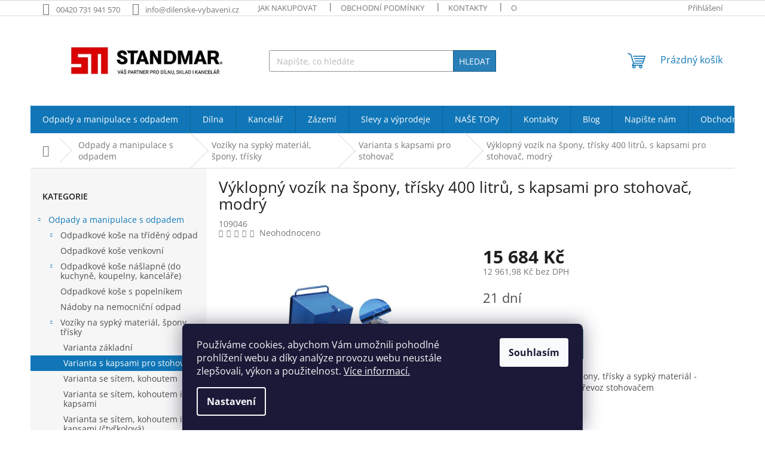

--- FILE ---
content_type: text/html; charset=utf-8
request_url: https://www.dilenske-vybaveni.cz/vyklopne-voziky-na-spony-trisky-vyroba-varianta-s-kapsami-pro-stohovac/vyklopny-vozik-na-spony--trisky-400-litru--var--s-kapsami--modry/
body_size: 45095
content:
<!doctype html><html lang="cs" dir="ltr" class="header-background-light external-fonts-loaded"><head><meta charset="utf-8" /><meta name="viewport" content="width=device-width,initial-scale=1" /><title>Výklopný vozík na špony, třísky 400 litrů, s kapsami pro stohovač, modrý - StandMar - Nakupte za velkoobchodní ceny</title><link rel="preconnect" href="https://cdn.myshoptet.com" /><link rel="dns-prefetch" href="https://cdn.myshoptet.com" /><link rel="preload" href="https://cdn.myshoptet.com/prj/dist/master/cms/libs/jquery/jquery-1.11.3.min.js" as="script" /><link href="https://cdn.myshoptet.com/prj/dist/master/cms/templates/frontend_templates/shared/css/font-face/open-sans.css" rel="stylesheet"><link href="https://cdn.myshoptet.com/prj/dist/master/shop/dist/font-shoptet-11.css.98dac764b411554385c4.css" rel="stylesheet"><script>
dataLayer = [];
dataLayer.push({'shoptet' : {
    "pageType": "productDetail",
    "currency": "CZK",
    "currencyInfo": {
        "decimalSeparator": ",",
        "exchangeRate": 1,
        "priceDecimalPlaces": 2,
        "symbol": "K\u010d",
        "symbolLeft": 0,
        "thousandSeparator": " "
    },
    "language": "cs",
    "projectId": 126963,
    "product": {
        "id": 1711,
        "guid": "dec68afb-df40-11e6-b761-0cc47a6c92bc",
        "hasVariants": false,
        "codes": [
            {
                "code": 109046
            }
        ],
        "code": "109046",
        "name": "V\u00fdklopn\u00fd voz\u00edk na \u0161pony, t\u0159\u00edsky 400 litr\u016f, s kapsami pro stohova\u010d, modr\u00fd",
        "appendix": "",
        "weight": 0,
        "currentCategory": "Odpady a manipulace s odpadem | V\u00fdklopn\u00e9 voz\u00edky na sypk\u00fd materi\u00e1l, \u0161pony, t\u0159\u00edsky | Varianta s kapsami pro stohova\u010d",
        "currentCategoryGuid": "67353dc9-6cce-11e9-a065-0cc47a6c92bc",
        "defaultCategory": "Odpady a manipulace s odpadem | V\u00fdklopn\u00e9 voz\u00edky na sypk\u00fd materi\u00e1l, \u0161pony, t\u0159\u00edsky | Varianta s kapsami pro stohova\u010d",
        "defaultCategoryGuid": "67353dc9-6cce-11e9-a065-0cc47a6c92bc",
        "currency": "CZK",
        "priceWithVat": 15684
    },
    "stocks": [
        {
            "id": "ext",
            "title": "Sklad",
            "isDeliveryPoint": 0,
            "visibleOnEshop": 1
        }
    ],
    "cartInfo": {
        "id": null,
        "freeShipping": false,
        "leftToFreeGift": {
            "formattedPrice": "0 K\u010d",
            "priceLeft": 0
        },
        "freeGift": false,
        "leftToFreeShipping": {
            "priceLeft": 1999,
            "dependOnRegion": 0,
            "formattedPrice": "1 999 K\u010d"
        },
        "discountCoupon": [],
        "getNoBillingShippingPrice": {
            "withoutVat": 0,
            "vat": 0,
            "withVat": 0
        },
        "cartItems": [],
        "taxMode": "ORDINARY"
    },
    "cart": [],
    "customer": {
        "priceRatio": 1,
        "priceListId": 1,
        "groupId": null,
        "registered": false,
        "mainAccount": false
    }
}});
dataLayer.push({'cookie_consent' : {
    "marketing": "denied",
    "analytics": "denied"
}});
document.addEventListener('DOMContentLoaded', function() {
    shoptet.consent.onAccept(function(agreements) {
        if (agreements.length == 0) {
            return;
        }
        dataLayer.push({
            'cookie_consent' : {
                'marketing' : (agreements.includes(shoptet.config.cookiesConsentOptPersonalisation)
                    ? 'granted' : 'denied'),
                'analytics': (agreements.includes(shoptet.config.cookiesConsentOptAnalytics)
                    ? 'granted' : 'denied')
            },
            'event': 'cookie_consent'
        });
    });
});
</script>
<meta property="og:type" content="website"><meta property="og:site_name" content="dilenske-vybaveni.cz"><meta property="og:url" content="https://www.dilenske-vybaveni.cz/vyklopne-voziky-na-spony-trisky-vyroba-varianta-s-kapsami-pro-stohovac/vyklopny-vozik-na-spony--trisky-400-litru--var--s-kapsami--modry/"><meta property="og:title" content="Výklopný vozík na špony, třísky 400 litrů, s kapsami pro stohovač, modrý - StandMar - Nakupte za velkoobchodní ceny"><meta name="author" content="StandMar (Dílenské vybavení)"><meta name="web_author" content="Shoptet.cz"><meta name="dcterms.rightsHolder" content="www.dilenske-vybaveni.cz"><meta name="robots" content="index,follow"><meta property="og:image" content="https://cdn.myshoptet.com/usr/www.dilenske-vybaveni.cz/user/shop/big/1711_vyklopny-vozik-na-spony--trisky-400-litru--s-kapsami-pro-stohovac--modry.jpg?6918d5f7"><meta property="og:description" content="Výklopný vozík na špony, třísky 400 litrů, s kapsami pro stohovač, modrý. Výklopný kontejner na špony, třísky a sypký materiál - varianta s kapsami pro převoz stohovačem"><meta name="description" content="Výklopný vozík na špony, třísky 400 litrů, s kapsami pro stohovač, modrý. Výklopný kontejner na špony, třísky a sypký materiál - varianta s kapsami pro převoz stohovačem"><meta name="google-site-verification" content='google-site-verification" content="U8wlB4Xle-_pltyti04K3kTksi2FB8c8RQM5X_352fc'><meta property="product:price:amount" content="15684"><meta property="product:price:currency" content="CZK"><style>:root {--color-primary: #1076b7;--color-primary-h: 203;--color-primary-s: 84%;--color-primary-l: 39%;--color-primary-hover: #0f5885;--color-primary-hover-h: 203;--color-primary-hover-s: 80%;--color-primary-hover-l: 29%;--color-secondary: #3c7781;--color-secondary-h: 189;--color-secondary-s: 37%;--color-secondary-l: 37%;--color-secondary-hover: #2f5c65;--color-secondary-hover-h: 190;--color-secondary-hover-s: 36%;--color-secondary-hover-l: 29%;--color-tertiary: #2980b9;--color-tertiary-h: 204;--color-tertiary-s: 64%;--color-tertiary-l: 44%;--color-tertiary-hover: #0f5885;--color-tertiary-hover-h: 203;--color-tertiary-hover-s: 80%;--color-tertiary-hover-l: 29%;--color-header-background: #ffffff;--template-font: "Open Sans";--template-headings-font: "Open Sans";--header-background-url: url("https://cdn.myshoptet.com/prj/dist/master/cms/img/header_backgrounds/04-blue.png");--cookies-notice-background: #1A1937;--cookies-notice-color: #F8FAFB;--cookies-notice-button-hover: #f5f5f5;--cookies-notice-link-hover: #27263f;--templates-update-management-preview-mode-content: "Náhled aktualizací šablony je aktivní pro váš prohlížeč."}</style>
    
    <link href="https://cdn.myshoptet.com/prj/dist/master/shop/dist/main-11.less.44a7b5e021deb2a695a9.css" rel="stylesheet" />
                <link href="https://cdn.myshoptet.com/prj/dist/master/shop/dist/mobile-header-v1-11.less.3ec64938f4263d8ed62e.css" rel="stylesheet" />
    
    <script>var shoptet = shoptet || {};</script>
    <script src="https://cdn.myshoptet.com/prj/dist/master/shop/dist/main-3g-header.js.b3b3f48cd33902743054.js"></script>
<!-- User include --><!-- api 473(125) html code header -->

                <style>
                    #order-billing-methods .radio-wrapper[data-guid="0a81ba79-9b1e-11ed-8eb3-0cc47a6c92bc"]:not(.cggooglepay), #order-billing-methods .radio-wrapper[data-guid="d1a877f1-66d4-11eb-a065-0cc47a6c92bc"]:not(.cgapplepay) {
                        display: none;
                    }
                </style>
                <script type="text/javascript">
                    document.addEventListener('DOMContentLoaded', function() {
                        if (getShoptetDataLayer('pageType') === 'billingAndShipping') {
                            
                try {
                    if (window.ApplePaySession && window.ApplePaySession.canMakePayments()) {
                        document.querySelector('#order-billing-methods .radio-wrapper[data-guid="d1a877f1-66d4-11eb-a065-0cc47a6c92bc"]').classList.add('cgapplepay');
                    }
                } catch (err) {} 
            
                            
                const cgBaseCardPaymentMethod = {
                        type: 'CARD',
                        parameters: {
                            allowedAuthMethods: ["PAN_ONLY", "CRYPTOGRAM_3DS"],
                            allowedCardNetworks: [/*"AMEX", "DISCOVER", "INTERAC", "JCB",*/ "MASTERCARD", "VISA"]
                        }
                };
                
                function cgLoadScript(src, callback)
                {
                    var s,
                        r,
                        t;
                    r = false;
                    s = document.createElement('script');
                    s.type = 'text/javascript';
                    s.src = src;
                    s.onload = s.onreadystatechange = function() {
                        if ( !r && (!this.readyState || this.readyState == 'complete') )
                        {
                            r = true;
                            callback();
                        }
                    };
                    t = document.getElementsByTagName('script')[0];
                    t.parentNode.insertBefore(s, t);
                } 
                
                function cgGetGoogleIsReadyToPayRequest() {
                    return Object.assign(
                        {},
                        {
                            apiVersion: 2,
                            apiVersionMinor: 0
                        },
                        {
                            allowedPaymentMethods: [cgBaseCardPaymentMethod]
                        }
                    );
                }

                function onCgGooglePayLoaded() {
                    let paymentsClient = new google.payments.api.PaymentsClient({environment: 'PRODUCTION'});
                    paymentsClient.isReadyToPay(cgGetGoogleIsReadyToPayRequest()).then(function(response) {
                        if (response.result) {
                            document.querySelector('#order-billing-methods .radio-wrapper[data-guid="0a81ba79-9b1e-11ed-8eb3-0cc47a6c92bc"]').classList.add('cggooglepay');	 	 	 	 	 
                        }
                    })
                    .catch(function(err) {});
                }
                
                cgLoadScript('https://pay.google.com/gp/p/js/pay.js', onCgGooglePayLoaded);
            
                        }
                    });
                </script> 
                
<!-- project html code header -->
<style type="text/css"> #subcategories { display: none }
.id--15 .last-order-summary-single:nth-child(n+2) {
    display: none;
}
</style>

   <link href="/user/documents/JKstyle.css?v=1" id='style' data-author-name='Jan Kučera' data-author-email='info(a)jankucera.work' data-author-website='jankucera.work'  rel="stylesheet" />
   
   <link rel="apple-touch-icon" sizes="180x180" href="/user/documents/apple-touch-icon.png">
<link rel="icon" type="image/png" sizes="32x32" href="/user/documents/favicon-32x32.png">
<link rel="icon" type="image/png" sizes="16x16" href="/user/documents/favicon-16x16.png">
<link rel="manifest" href="/user/documents/site.webmanifest">
<link rel="mask-icon" href="/user/documents/safari-pinned-tab.svg" color="#5bbad5">
<link rel="shortcut icon" href="/user/documents/favicon.ico">
<meta name="msapplication-TileColor" content="#da532c">
<meta name="msapplication-config" content="/user/documents/browserconfig.xml">
<meta name="theme-color" content="#ffffff">
<meta name="facebook-domain-verification" content="38ljxo7q5n77scrgdyi3cm57ov0ms2" />

<!--Start of Tawk.to Script-->
<script type="text/javascript">
var Tawk_API=Tawk_API||{}, Tawk_LoadStart=new Date();
(function(){
var s1=document.createElement("script"),s0=document.getElementsByTagName("script")[0];
s1.async=true;
s1.src='https://embed.tawk.to/678cdb13825083258e0775db/1ihv3fh8j';
s1.charset='UTF-8';
s1.setAttribute('crossorigin','*');
s0.parentNode.insertBefore(s1,s0);
})();
</script>
<!--End of Tawk.to Script-->
<style>
	.welcome div {
  	max-width: 100vw;
  }

	.cards {
    width: 100%;
    margin: 0 auto;
    display: grid;
    gap: 1rem;
    grid-template-columns: repeat(auto-fit, minmax(250px, 1fr));
  }
	.card {
    text-align: center;
    padding: 1rem;
  }

  .content-wrapper {
    background-color: white;
    border-style: none;
    padding-bottom: 0px;
    margin-top: 0px;
    margin-bottom: 0px;
  }

  .content-wrapper.homepage-box.welcome-wrapper {
    padding-top: 0px;
    padding-bottom: 0px;
  }

  #carousel {
    max-width: 1400px;
    margin: auto;
  }

  .splitted {
    display: none;
  }

	@media only screen and (min-width: 768px) {
    #navigation {
      height: 46px;
    }

    #navigation a {
      padding-top: 16px;
      padding-bottom: 16px;
    }

    .header-top {
      height: 150px;
    }

    .site-name-wrapper,
    .site-name-wrapper * {
      height: 100%;
    }

    #header .site-name a img {
      max-height: 150px;
    }

    nav#navigation .navigation-in ul li.ext {
      position: relative;
    }

    nav#navigation div.navigation-in ul.menu-level-1 li.ext.exp ul.menu-level-2 {
      display: block;
      width: max-content;
      border: 1px lightgray solid;
    }

    nav#navigation .navigation-in ul li.ext.exp ul li {
      width: 100%;
      min-height: 1em;
      border-bottom: 1px lightgray solid;
    }

    nav#navigation .navigation-in ul li.ext.exp ul li div {
      width: 100%;
    }

    nav#navigation .navigation-in ul li.ext.exp ul li div a {
      font-weight: 400;
      line-height: 0px;
      font-size: 12px;
    }

    .menu-helper {
      top: 150px;
      height: 46px;
      width: 46px;
    }

    .menu-helper::after, .menu-trigger::after {
      background-color: #1076b7;
      font-size: 25px;
      line-height: 46px;
      width: 46px;
      height: 46px;
    }

    .menu-helper ul {
      position: absolute;
    }
	}
</style>



<!-- /User include --><link rel="canonical" href="https://www.dilenske-vybaveni.cz/vyklopne-voziky-na-spony-trisky-vyroba-varianta-s-kapsami-pro-stohovac/vyklopny-vozik-na-spony--trisky-400-litru--var--s-kapsami--modry/" />    <script>
        var _hwq = _hwq || [];
        _hwq.push(['setKey', '6855345941CD37F0C5BA7F9AC5378401']);
        _hwq.push(['setTopPos', '0']);
        _hwq.push(['showWidget', '22']);
        (function() {
            var ho = document.createElement('script');
            ho.src = 'https://cz.im9.cz/direct/i/gjs.php?n=wdgt&sak=6855345941CD37F0C5BA7F9AC5378401';
            var s = document.getElementsByTagName('script')[0]; s.parentNode.insertBefore(ho, s);
        })();
    </script>
    <!-- Global site tag (gtag.js) - Google Analytics -->
    <script async src="https://www.googletagmanager.com/gtag/js?id=G-KYWZ06S39T"></script>
    <script>
        
        window.dataLayer = window.dataLayer || [];
        function gtag(){dataLayer.push(arguments);}
        

                    console.debug('default consent data');

            gtag('consent', 'default', {"ad_storage":"denied","analytics_storage":"denied","ad_user_data":"denied","ad_personalization":"denied","wait_for_update":500});
            dataLayer.push({
                'event': 'default_consent'
            });
        
        gtag('js', new Date());

                gtag('config', 'UA-2989876-13', { 'groups': "UA" });
        
                gtag('config', 'G-KYWZ06S39T', {"groups":"GA4","send_page_view":false,"content_group":"productDetail","currency":"CZK","page_language":"cs"});
        
                gtag('config', 'AW-1035048377', {"allow_enhanced_conversions":true});
        
        
        
        
        
                    gtag('event', 'page_view', {"send_to":"GA4","page_language":"cs","content_group":"productDetail","currency":"CZK"});
        
                gtag('set', 'currency', 'CZK');

        gtag('event', 'view_item', {
            "send_to": "UA",
            "items": [
                {
                    "id": "109046",
                    "name": "V\u00fdklopn\u00fd voz\u00edk na \u0161pony, t\u0159\u00edsky 400 litr\u016f, s kapsami pro stohova\u010d, modr\u00fd",
                    "category": "Odpady a manipulace s odpadem \/ V\u00fdklopn\u00e9 voz\u00edky na sypk\u00fd materi\u00e1l, \u0161pony, t\u0159\u00edsky \/ Varianta s kapsami pro stohova\u010d",
                                                            "price": 12961.98
                }
            ]
        });
        
        
        
        
        
                    gtag('event', 'view_item', {"send_to":"GA4","page_language":"cs","content_group":"productDetail","value":12961.98,"currency":"CZK","items":[{"item_id":"109046","item_name":"V\u00fdklopn\u00fd voz\u00edk na \u0161pony, t\u0159\u00edsky 400 litr\u016f, s kapsami pro stohova\u010d, modr\u00fd","item_category":"Odpady a manipulace s odpadem","item_category2":"V\u00fdklopn\u00e9 voz\u00edky na sypk\u00fd materi\u00e1l, \u0161pony, t\u0159\u00edsky","item_category3":"Varianta s kapsami pro stohova\u010d","price":12961.98,"quantity":1,"index":0}]});
        
        
        
        
        
        
        
        document.addEventListener('DOMContentLoaded', function() {
            if (typeof shoptet.tracking !== 'undefined') {
                for (var id in shoptet.tracking.bannersList) {
                    gtag('event', 'view_promotion', {
                        "send_to": "UA",
                        "promotions": [
                            {
                                "id": shoptet.tracking.bannersList[id].id,
                                "name": shoptet.tracking.bannersList[id].name,
                                "position": shoptet.tracking.bannersList[id].position
                            }
                        ]
                    });
                }
            }

            shoptet.consent.onAccept(function(agreements) {
                if (agreements.length !== 0) {
                    console.debug('gtag consent accept');
                    var gtagConsentPayload =  {
                        'ad_storage': agreements.includes(shoptet.config.cookiesConsentOptPersonalisation)
                            ? 'granted' : 'denied',
                        'analytics_storage': agreements.includes(shoptet.config.cookiesConsentOptAnalytics)
                            ? 'granted' : 'denied',
                                                                                                'ad_user_data': agreements.includes(shoptet.config.cookiesConsentOptPersonalisation)
                            ? 'granted' : 'denied',
                        'ad_personalization': agreements.includes(shoptet.config.cookiesConsentOptPersonalisation)
                            ? 'granted' : 'denied',
                        };
                    console.debug('update consent data', gtagConsentPayload);
                    gtag('consent', 'update', gtagConsentPayload);
                    dataLayer.push(
                        { 'event': 'update_consent' }
                    );
                }
            });
        });
    </script>
<script>
    (function(t, r, a, c, k, i, n, g) { t['ROIDataObject'] = k;
    t[k]=t[k]||function(){ (t[k].q=t[k].q||[]).push(arguments) },t[k].c=i;n=r.createElement(a),
    g=r.getElementsByTagName(a)[0];n.async=1;n.src=c;g.parentNode.insertBefore(n,g)
    })(window, document, 'script', '//www.heureka.cz/ocm/sdk.js?source=shoptet&version=2&page=product_detail', 'heureka', 'cz');

    heureka('set_user_consent', 0);
</script>
</head><body class="desktop id-1048 in-vyklopne-voziky-na-spony-trisky-vyroba-varianta-s-kapsami-pro-stohovac template-11 type-product type-detail multiple-columns-body columns-3 ums_a11y_category_page--on ums_discussion_rating_forms--off ums_a11y_pagination--on ums_flags_display_unification--off mobile-header-version-1"><noscript>
    <style>
        #header {
            padding-top: 0;
            position: relative !important;
            top: 0;
        }
        .header-navigation {
            position: relative !important;
        }
        .overall-wrapper {
            margin: 0 !important;
        }
        body:not(.ready) {
            visibility: visible !important;
        }
    </style>
    <div class="no-javascript">
        <div class="no-javascript__title">Musíte změnit nastavení vašeho prohlížeče</div>
        <div class="no-javascript__text">Podívejte se na: <a href="https://www.google.com/support/bin/answer.py?answer=23852">Jak povolit JavaScript ve vašem prohlížeči</a>.</div>
        <div class="no-javascript__text">Pokud používáte software na blokování reklam, může být nutné povolit JavaScript z této stránky.</div>
        <div class="no-javascript__text">Děkujeme.</div>
    </div>
</noscript>

        <div id="fb-root"></div>
        <script>
            window.fbAsyncInit = function() {
                FB.init({
//                    appId            : 'your-app-id',
                    autoLogAppEvents : true,
                    xfbml            : true,
                    version          : 'v19.0'
                });
            };
        </script>
        <script async defer crossorigin="anonymous" src="https://connect.facebook.net/cs_CZ/sdk.js"></script>    <div class="siteCookies siteCookies--bottom siteCookies--dark js-siteCookies" role="dialog" data-testid="cookiesPopup" data-nosnippet>
        <div class="siteCookies__form">
            <div class="siteCookies__content">
                <div class="siteCookies__text">
                    Používáme cookies, abychom Vám umožnili pohodlné prohlížení webu a díky analýze provozu webu neustále zlepšovali, výkon a použitelnost. <a href="/podminky-ochrany-osobnich-udaju/">Více informací.</a>
                </div>
                <p class="siteCookies__links">
                    <button class="siteCookies__link js-cookies-settings" aria-label="Nastavení cookies" data-testid="cookiesSettings">Nastavení</button>
                </p>
            </div>
            <div class="siteCookies__buttonWrap">
                                <button class="siteCookies__button js-cookiesConsentSubmit" value="all" aria-label="Přijmout cookies" data-testid="buttonCookiesAccept">Souhlasím</button>
            </div>
        </div>
        <script>
            document.addEventListener("DOMContentLoaded", () => {
                const siteCookies = document.querySelector('.js-siteCookies');
                document.addEventListener("scroll", shoptet.common.throttle(() => {
                    const st = document.documentElement.scrollTop;
                    if (st > 1) {
                        siteCookies.classList.add('siteCookies--scrolled');
                    } else {
                        siteCookies.classList.remove('siteCookies--scrolled');
                    }
                }, 100));
            });
        </script>
    </div>
<a href="#content" class="skip-link sr-only">Přejít na obsah</a><div class="overall-wrapper"><div class="user-action"><div class="container"><div class="user-action-in"><div class="user-action-login popup-widget login-widget"><div class="popup-widget-inner"><h2>Přihlášení k vašemu účtu</h2><div id="customerLogin"><form action="/action/Customer/Login/" method="post" id="formLoginIncluded" class="csrf-enabled" data-testid="formLogin"><input type="hidden" name="referer" value="" /><div class="form-group"><div class="input-wrapper email js-validated-element-wrapper no-label"><input type="email" name="email" class="form-control" placeholder="E-mailová adresa (např. jan@novak.cz)" data-testid="inputEmail" autocomplete="email" required /></div></div><div class="form-group"><div class="input-wrapper password js-validated-element-wrapper no-label"><input type="password" name="password" class="form-control" placeholder="Heslo" data-testid="inputPassword" autocomplete="current-password" required /><span class="no-display">Nemůžete vyplnit toto pole</span><input type="text" name="surname" value="" class="no-display" /></div></div><div class="form-group"><div class="login-wrapper"><button type="submit" class="btn btn-secondary btn-text btn-login" data-testid="buttonSubmit">Přihlásit se</button><div class="password-helper"><a href="/registrace/" data-testid="signup" rel="nofollow">Nová registrace</a><a href="/klient/zapomenute-heslo/" rel="nofollow">Zapomenuté heslo</a></div></div></div></form>
</div></div></div>
    <div id="cart-widget" class="user-action-cart popup-widget cart-widget loader-wrapper" data-testid="popupCartWidget" role="dialog" aria-hidden="true"><div class="popup-widget-inner cart-widget-inner place-cart-here"><div class="loader-overlay"><div class="loader"></div></div></div><div class="cart-widget-button"><a href="/kosik/" class="btn btn-conversion" id="continue-order-button" rel="nofollow" data-testid="buttonNextStep">Pokračovat do košíku</a></div></div></div>
</div></div><div class="top-navigation-bar" data-testid="topNavigationBar">

    <div class="container">

        <div class="top-navigation-contacts">
            <strong>Zákaznická podpora:</strong><a href="tel:00420731941570" class="project-phone" aria-label="Zavolat na 00420731941570" data-testid="contactboxPhone"><span>00420 731 941 570</span></a><a href="mailto:info@dilenske-vybaveni.cz" class="project-email" data-testid="contactboxEmail"><span>info@dilenske-vybaveni.cz</span></a>        </div>

                            <div class="top-navigation-menu">
                <div class="top-navigation-menu-trigger"></div>
                <ul class="top-navigation-bar-menu">
                                            <li class="top-navigation-menu-item-27">
                            <a href="/jak-nakupovat/">Jak nakupovat</a>
                        </li>
                                            <li class="top-navigation-menu-item-39">
                            <a href="/obchodni-podminky/">Obchodní podmínky</a>
                        </li>
                                            <li class="top-navigation-menu-item-29">
                            <a href="/kontakty/">Kontakty</a>
                        </li>
                                            <li class="top-navigation-menu-item-1750">
                            <a href="/o-nas/">O nás</a>
                        </li>
                                            <li class="top-navigation-menu-item-1753">
                            <a href="/vraceni-zbozi-do-14-ti-dnu/">Vrácení zboží do 14-ti dnů</a>
                        </li>
                                            <li class="top-navigation-menu-item-1762">
                            <a href="/doprava-a-platba/">Doprava a platba</a>
                        </li>
                                            <li class="top-navigation-menu-item-2082">
                            <a href="/podminky-ochrany-osobnich-udaju/">Podmínky ochrany osobních údajů</a>
                        </li>
                                    </ul>
                <ul class="top-navigation-bar-menu-helper"></ul>
            </div>
        
        <div class="top-navigation-tools top-navigation-tools--language">
            <div class="responsive-tools">
                <a href="#" class="toggle-window" data-target="search" aria-label="Hledat" data-testid="linkSearchIcon"></a>
                                                            <a href="#" class="toggle-window" data-target="login"></a>
                                                    <a href="#" class="toggle-window" data-target="navigation" aria-label="Menu" data-testid="hamburgerMenu"></a>
            </div>
                        <a href="/login/?backTo=%2Fvyklopne-voziky-na-spony-trisky-vyroba-varianta-s-kapsami-pro-stohovac%2Fvyklopny-vozik-na-spony--trisky-400-litru--var--s-kapsami--modry%2F" class="top-nav-button top-nav-button-login primary login toggle-window" data-target="login" data-testid="signin" rel="nofollow"><span>Přihlášení</span></a>        </div>

    </div>

</div>
<header id="header"><div class="container navigation-wrapper">
    <div class="header-top">
        <div class="site-name-wrapper">
            <div class="site-name"><a href="/" data-testid="linkWebsiteLogo"><img src="https://cdn.myshoptet.com/usr/www.dilenske-vybaveni.cz/user/logos/logo_horizontal_claim_cz_rgb-9.jpg" alt="StandMar (Dílenské vybavení)" fetchpriority="low" /></a></div>        </div>
        <div class="search" itemscope itemtype="https://schema.org/WebSite">
            <meta itemprop="headline" content="Varianta s kapsami pro stohovač"/><meta itemprop="url" content="https://www.dilenske-vybaveni.cz"/><meta itemprop="text" content="Výklopný vozík na špony, třísky 400 litrů, s kapsami pro stohovač, modrý. Výklopný kontejner na špony, třísky a sypký materiál - varianta s kapsami pro převoz stohovačem"/>            <form action="/action/ProductSearch/prepareString/" method="post"
    id="formSearchForm" class="search-form compact-form js-search-main"
    itemprop="potentialAction" itemscope itemtype="https://schema.org/SearchAction" data-testid="searchForm">
    <fieldset>
        <meta itemprop="target"
            content="https://www.dilenske-vybaveni.cz/vyhledavani/?string={string}"/>
        <input type="hidden" name="language" value="cs"/>
        
            
<input
    type="search"
    name="string"
        class="query-input form-control search-input js-search-input"
    placeholder="Napište, co hledáte"
    autocomplete="off"
    required
    itemprop="query-input"
    aria-label="Hledat"
    data-testid="searchInput"
>
            <button type="submit" class="btn btn-default" data-testid="searchBtn">Hledat</button>
        
    </fieldset>
</form>
        </div>
        <div class="navigation-buttons">
                
    <a href="/kosik/" class="btn btn-icon toggle-window cart-count" data-target="cart" data-hover="true" data-redirect="true" data-testid="headerCart" rel="nofollow" aria-haspopup="dialog" aria-expanded="false" aria-controls="cart-widget">
        
                <span class="sr-only">Nákupní košík</span>
        
            <span class="cart-price visible-lg-inline-block" data-testid="headerCartPrice">
                                    Prázdný košík                            </span>
        
    
            </a>
        </div>
    </div>
    <nav id="navigation" aria-label="Hlavní menu" data-collapsible="true"><div class="navigation-in menu"><ul class="menu-level-1" role="menubar" data-testid="headerMenuItems"><li class="menu-item-835 ext" role="none"><a href="/odpady-a-manipulace-s-odpadem/" data-testid="headerMenuItem" role="menuitem" aria-haspopup="true" aria-expanded="false"><b>Odpady a manipulace s odpadem</b><span class="submenu-arrow"></span></a><ul class="menu-level-2" aria-label="Odpady a manipulace s odpadem" tabindex="-1" role="menu"><li class="menu-item-856 has-third-level" role="none"><a href="/odpadkove-kose-na-trideny-odpad/" class="menu-image" data-testid="headerMenuItem" tabindex="-1" aria-hidden="true"><img src="data:image/svg+xml,%3Csvg%20width%3D%22140%22%20height%3D%22100%22%20xmlns%3D%22http%3A%2F%2Fwww.w3.org%2F2000%2Fsvg%22%3E%3C%2Fsvg%3E" alt="" aria-hidden="true" width="140" height="100"  data-src="https://cdn.myshoptet.com/usr/www.dilenske-vybaveni.cz/user/categories/thumb/kos-ekostation-skladem-na-trideni.jpg" fetchpriority="low" /></a><div><a href="/odpadkove-kose-na-trideny-odpad/" data-testid="headerMenuItem" role="menuitem"><span>Odpadkové koše na tříděný odpad</span></a>
                                                    <ul class="menu-level-3" role="menu">
                                                                    <li class="menu-item-4780" role="none">
                                        <a href="/kose-na-trideni-sestavy-60-l-eko-station/" data-testid="headerMenuItem" role="menuitem">
                                            EKO STATION – koše na třídění</a>,                                    </li>
                                                                    <li class="menu-item-2777" role="none">
                                        <a href="/desing-kose-na-trideni-modular/" data-testid="headerMenuItem" role="menuitem">
                                            Desing koše na třídění MODULAR</a>,                                    </li>
                                                                    <li class="menu-item-2013" role="none">
                                        <a href="/set-3-kosu-na-trideni-3-x-85-l/" data-testid="headerMenuItem" role="menuitem">
                                            Set 3 košů na třídění 3 x 85 l</a>,                                    </li>
                                                                    <li class="menu-item-2928" role="none">
                                        <a href="/plastove-skrine-na-trideni-odpadu/" data-testid="headerMenuItem" role="menuitem">
                                            Plastové skříně na třídění odpadu</a>,                                    </li>
                                                                    <li class="menu-item-859" role="none">
                                        <a href="/hailo-naslapny-kos-na-trideny-odpad-kvalitni-skladem-3-x-9-litru/" data-testid="headerMenuItem" role="menuitem">
                                            Hailo nášlapný, 3 x 9 litrů</a>,                                    </li>
                                                                    <li class="menu-item-865" role="none">
                                        <a href="/hailo-naslapny-kos-na-trideny-odpad-kvalitni-skladem-17-x-9-litru/" data-testid="headerMenuItem" role="menuitem">
                                            Hailo nášlapný, 17 + 9 litrů</a>,                                    </li>
                                                                    <li class="menu-item-868" role="none">
                                        <a href="/hailo-naslapny-kos-na-trideny-odpad-kvalitni-skladem-2-x-9-litru/" data-testid="headerMenuItem" role="menuitem">
                                            Hailo nášlapný, 2 x 9 litrů</a>,                                    </li>
                                                                    <li class="menu-item-3169" role="none">
                                        <a href="/set-nadob-3-x-12-litru/" data-testid="headerMenuItem" role="menuitem">
                                            Set nádob 3 x 12 litrů</a>,                                    </li>
                                                                    <li class="menu-item-2474" role="none">
                                        <a href="/nadoby-25-litru/" data-testid="headerMenuItem" role="menuitem">
                                            Nádoby na třídění, 25 litrů</a>,                                    </li>
                                                                    <li class="menu-item-2922" role="none">
                                        <a href="/nadoby-na-trideni--40-litru/" data-testid="headerMenuItem" role="menuitem">
                                            Nádoby na třídění, 25 a 40 litrů</a>,                                    </li>
                                                                    <li class="menu-item-943" role="none">
                                        <a href="/plastove-nadoby-na-trideny-odpad-stavebnicove-skladem-45-litru/" data-testid="headerMenuItem" role="menuitem">
                                            Nádoby 45 litrů (4 barvy)</a>,                                    </li>
                                                                    <li class="menu-item-1012" role="none">
                                        <a href="/nadoba-na-trideni-odpadu-popularni-s-vikem-50-litru-s-etiketama/" data-testid="headerMenuItem" role="menuitem">
                                            Koše GREEN 50 litrů</a>,                                    </li>
                                                                    <li class="menu-item-1774" role="none">
                                        <a href="/nadoba-50-litru-3-barvy/" data-testid="headerMenuItem" role="menuitem">
                                            Nádoba 50 litrů (4 barvy)</a>,                                    </li>
                                                                    <li class="menu-item-1018" role="none">
                                        <a href="/set-nadoby-s-vikem-na-trideny-odpad-60-a-75-litru/" data-testid="headerMenuItem" role="menuitem">
                                            Set nádoby 60, 75 a 90 litrů</a>,                                    </li>
                                                                    <li class="menu-item-1027" role="none">
                                        <a href="/kovove-nadoby-na-trideny-odpad-70-litru/" data-testid="headerMenuItem" role="menuitem">
                                            Kovové nádoby 70 litrů</a>,                                    </li>
                                                                    <li class="menu-item-2330" role="none">
                                        <a href="/popelnice-plastove-celobarevne--80-litru/" data-testid="headerMenuItem" role="menuitem">
                                            Popelnice plastové celobarevné, 80 litrů</a>,                                    </li>
                                                                    <li class="menu-item-2324" role="none">
                                        <a href="/plastove-popelnice-80-litru-na-trideny-odpad/" data-testid="headerMenuItem" role="menuitem">
                                            Plastové popelnice 80 litrů na tříděný odpad</a>,                                    </li>
                                                                    <li class="menu-item-1024" role="none">
                                        <a href="/kovove-nadoby-na-trideny-odpad-100-litru/" data-testid="headerMenuItem" role="menuitem">
                                            Kovové nádoby 100 litrů</a>,                                    </li>
                                                                    <li class="menu-item-1956" role="none">
                                        <a href="/kose-trideni-pytle-120-l/" data-testid="headerMenuItem" role="menuitem">
                                            Koše třídění - pytle 120 l</a>,                                    </li>
                                                                    <li class="menu-item-1030" role="none">
                                        <a href="/plastove-sestavy-kosu-na-trideny-odpad/" data-testid="headerMenuItem" role="menuitem">
                                            Plastové sestavy na třídění</a>,                                    </li>
                                                                    <li class="menu-item-2264" role="none">
                                        <a href="/eko-sety-na-trideni--kartonove/" data-testid="headerMenuItem" role="menuitem">
                                            EKO sety na třídění, kartonové</a>,                                    </li>
                                                                    <li class="menu-item-2255" role="none">
                                        <a href="/samolepky-trideni-na-odpadkove-kose/" data-testid="headerMenuItem" role="menuitem">
                                            Samolepky třídění na odpadkové koše</a>,                                    </li>
                                                                    <li class="menu-item-2579" role="none">
                                        <a href="/kovove-kose-na-trideni-s-klapou--prumyslove/" data-testid="headerMenuItem" role="menuitem">
                                            Kovové koše na třídění s klapou, průmyslové</a>,                                    </li>
                                                                    <li class="menu-item-3163" role="none">
                                        <a href="/akce-1-1/" data-testid="headerMenuItem" role="menuitem">
                                            AKCE 1 + 1</a>,                                    </li>
                                                                    <li class="menu-item-4777" role="none">
                                        <a href="/plastove-kose-na-trideny-odpad-50-l-s-vykyvnym-vikem/" data-testid="headerMenuItem" role="menuitem">
                                            Koše 50 l s výkyvným víkem</a>,                                    </li>
                                                                    <li class="menu-item-4783" role="none">
                                        <a href="/nadoby-plastove-90-litru/" data-testid="headerMenuItem" role="menuitem">
                                            Nádoby plastové 90 litrů</a>,                                    </li>
                                                                    <li class="menu-item-4786" role="none">
                                        <a href="/kos-hailo-oko-vario-xl-50-l/" data-testid="headerMenuItem" role="menuitem">
                                            Koš Hailo Öko Vario XL 50 l</a>                                    </li>
                                                            </ul>
                        </div></li><li class="menu-item-850" role="none"><a href="/odpadkove-kose-venkovni/" class="menu-image" data-testid="headerMenuItem" tabindex="-1" aria-hidden="true"><img src="data:image/svg+xml,%3Csvg%20width%3D%22140%22%20height%3D%22100%22%20xmlns%3D%22http%3A%2F%2Fwww.w3.org%2F2000%2Fsvg%22%3E%3C%2Fsvg%3E" alt="" aria-hidden="true" width="140" height="100"  data-src="https://cdn.myshoptet.com/usr/www.dilenske-vybaveni.cz/user/categories/thumb/sn__mek_obrazovky_2025-08-17_060524.jpg" fetchpriority="low" /></a><div><a href="/odpadkove-kose-venkovni/" data-testid="headerMenuItem" role="menuitem"><span>Odpadkové koše venkovní</span></a>
                        </div></li><li class="menu-item-1006 has-third-level" role="none"><a href="/odpadkove-kose-naslapne--do-kuchyne--koupelny--kancelare/" class="menu-image" data-testid="headerMenuItem" tabindex="-1" aria-hidden="true"><img src="data:image/svg+xml,%3Csvg%20width%3D%22140%22%20height%3D%22100%22%20xmlns%3D%22http%3A%2F%2Fwww.w3.org%2F2000%2Fsvg%22%3E%3C%2Fsvg%3E" alt="" aria-hidden="true" width="140" height="100"  data-src="https://cdn.myshoptet.com/usr/www.dilenske-vybaveni.cz/user/categories/thumb/kos-na-trideni-odpadu-hailo-duo-cerveny.jpg" fetchpriority="low" /></a><div><a href="/odpadkove-kose-naslapne--do-kuchyne--koupelny--kancelare/" data-testid="headerMenuItem" role="menuitem"><span>Odpadkové koše nášlapné (do kuchyně, koupelny, kanceláře)</span></a>
                                                    <ul class="menu-level-3" role="menu">
                                                                    <li class="menu-item-4509" role="none">
                                        <a href="/kose-tork/" data-testid="headerMenuItem" role="menuitem">
                                            koše TORK</a>,                                    </li>
                                                                    <li class="menu-item-4515" role="none">
                                        <a href="/kose-celtex/" data-testid="headerMenuItem" role="menuitem">
                                            koše Celtex</a>,                                    </li>
                                                                    <li class="menu-item-1783" role="none">
                                        <a href="/kos-naslapny-12-litru--viko-kov/" data-testid="headerMenuItem" role="menuitem">
                                            Koš nášlapný 12 litrů, víko kov</a>,                                    </li>
                                                                    <li class="menu-item-1807" role="none">
                                        <a href="/kos-naslapny-17-litru--viko-plast/" data-testid="headerMenuItem" role="menuitem">
                                            koš nášlapný 17 litrů, víko plast</a>,                                    </li>
                                                                    <li class="menu-item-1135" role="none">
                                        <a href="/kos-naslapny-20-l--harmony-l/" data-testid="headerMenuItem" role="menuitem">
                                            koš nášlapný 20L</a>,                                    </li>
                                                                    <li class="menu-item-2198" role="none">
                                        <a href="/kos-naslapny-25-l/" data-testid="headerMenuItem" role="menuitem">
                                            koš nášlapný 25 l</a>,                                    </li>
                                                                    <li class="menu-item-3130" role="none">
                                        <a href="/kos-naslapny-30-litru/" data-testid="headerMenuItem" role="menuitem">
                                            koš nášlapný 30 litrů</a>,                                    </li>
                                                                    <li class="menu-item-1291" role="none">
                                        <a href="/odpadkove-kose-naslapne-plastove-designove-s-motivem-10-litru/" data-testid="headerMenuItem" role="menuitem">
                                            plastový, design, 10 litrů</a>,                                    </li>
                                                                    <li class="menu-item-1294" role="none">
                                        <a href="/odpadkove-kose-naslapne-plastove-designove-s-motivem-35-litru/" data-testid="headerMenuItem" role="menuitem">
                                            plastový, design, 35 litrů</a>,                                    </li>
                                                                    <li class="menu-item-1297" role="none">
                                        <a href="/odpadkove-kose-naslapne-plastove-designove-s-motivem-50-litru/" data-testid="headerMenuItem" role="menuitem">
                                            plastový, design, 50 litrů</a>,                                    </li>
                                                                    <li class="menu-item-2219" role="none">
                                        <a href="/kos-velkoobjemovy-35-l/" data-testid="headerMenuItem" role="menuitem">
                                            koš velkoobjemový 35 l</a>,                                    </li>
                                                                    <li class="menu-item-2237" role="none">
                                        <a href="/kos-velkoobjemovy-52-l/" data-testid="headerMenuItem" role="menuitem">
                                            koš velkoobjemový 52 l</a>                                    </li>
                                                            </ul>
                        </div></li><li class="menu-item-874" role="none"><a href="/odpadkove-kose-s-popelnikem/" class="menu-image" data-testid="headerMenuItem" tabindex="-1" aria-hidden="true"><img src="data:image/svg+xml,%3Csvg%20width%3D%22140%22%20height%3D%22100%22%20xmlns%3D%22http%3A%2F%2Fwww.w3.org%2F2000%2Fsvg%22%3E%3C%2Fsvg%3E" alt="" aria-hidden="true" width="140" height="100"  data-src="https://cdn.myshoptet.com/usr/www.dilenske-vybaveni.cz/user/categories/thumb/sn__mek_obrazovky_2025-08-17_060455.jpg" fetchpriority="low" /></a><div><a href="/odpadkove-kose-s-popelnikem/" data-testid="headerMenuItem" role="menuitem"><span>Odpadkové koše s popelníkem</span></a>
                        </div></li><li class="menu-item-2480" role="none"><a href="/nadoby-na-nemocnicni-odpad/" class="menu-image" data-testid="headerMenuItem" tabindex="-1" aria-hidden="true"><img src="data:image/svg+xml,%3Csvg%20width%3D%22140%22%20height%3D%22100%22%20xmlns%3D%22http%3A%2F%2Fwww.w3.org%2F2000%2Fsvg%22%3E%3C%2Fsvg%3E" alt="" aria-hidden="true" width="140" height="100"  data-src="https://cdn.myshoptet.com/usr/www.dilenske-vybaveni.cz/user/categories/thumb/sn__mek_obrazovky_2025-08-17_060632.jpg" fetchpriority="low" /></a><div><a href="/nadoby-na-nemocnicni-odpad/" data-testid="headerMenuItem" role="menuitem"><span>Nádoby na nemocniční odpad</span></a>
                        </div></li><li class="menu-item-1042 has-third-level" role="none"><a href="/vyklopne-voziky-na-sypky-material-spony-trisky-vyroba/" class="menu-image" data-testid="headerMenuItem" tabindex="-1" aria-hidden="true"><img src="data:image/svg+xml,%3Csvg%20width%3D%22140%22%20height%3D%22100%22%20xmlns%3D%22http%3A%2F%2Fwww.w3.org%2F2000%2Fsvg%22%3E%3C%2Fsvg%3E" alt="" aria-hidden="true" width="140" height="100"  data-src="https://cdn.myshoptet.com/usr/www.dilenske-vybaveni.cz/user/categories/thumb/sn__mek_obrazovky_2025-08-17_060703.jpg" fetchpriority="low" /></a><div><a href="/vyklopne-voziky-na-sypky-material-spony-trisky-vyroba/" data-testid="headerMenuItem" role="menuitem"><span>Vozíky na sypký materiál, špony, třísky</span></a>
                                                    <ul class="menu-level-3" role="menu">
                                                                    <li class="menu-item-1045" role="none">
                                        <a href="/vyklopne-voziky-na-spony-trisky-vyrobce-varianta-zakladni/" data-testid="headerMenuItem" role="menuitem">
                                            Varianta základní</a>,                                    </li>
                                                                    <li class="menu-item-1048" role="none">
                                        <a href="/vyklopne-voziky-na-spony-trisky-vyroba-varianta-s-kapsami-pro-stohovac/" class="active" data-testid="headerMenuItem" role="menuitem">
                                            Varianta s kapsami pro stohovač</a>,                                    </li>
                                                                    <li class="menu-item-1051" role="none">
                                        <a href="/vyklopne-voziky-na-spony-trisky-atypy-varianta-se-sitem--kohoutem-2/" data-testid="headerMenuItem" role="menuitem">
                                            Varianta se sítem, kohoutem</a>,                                    </li>
                                                                    <li class="menu-item-1054" role="none">
                                        <a href="/vyklopne-voziky-na-spony-trisky-vyrobce-varianta-se-sitem--kohoutem-i-kapsami/" data-testid="headerMenuItem" role="menuitem">
                                            Varianta se sítem, kohoutem i kapsami</a>,                                    </li>
                                                                    <li class="menu-item-2453" role="none">
                                        <a href="/varianta-se-sitem--kohoutem-i-kapsami--ctyrkolova/" data-testid="headerMenuItem" role="menuitem">
                                            Varianta se sítem, kohoutem i kapsami (čtyřkolová)</a>                                    </li>
                                                            </ul>
                        </div></li><li class="menu-item-997 has-third-level" role="none"><a href="/vyklopne-kontejnery-prepravniky-vyroba/" class="menu-image" data-testid="headerMenuItem" tabindex="-1" aria-hidden="true"><img src="data:image/svg+xml,%3Csvg%20width%3D%22140%22%20height%3D%22100%22%20xmlns%3D%22http%3A%2F%2Fwww.w3.org%2F2000%2Fsvg%22%3E%3C%2Fsvg%3E" alt="" aria-hidden="true" width="140" height="100"  data-src="https://cdn.myshoptet.com/usr/www.dilenske-vybaveni.cz/user/categories/thumb/sn__mek_obrazovky_2025-08-17_060719.jpg" fetchpriority="low" /></a><div><a href="/vyklopne-kontejnery-prepravniky-vyroba/" data-testid="headerMenuItem" role="menuitem"><span>Výklopné kontejnery</span></a>
                                                    <ul class="menu-level-3" role="menu">
                                                                    <li class="menu-item-1000" role="none">
                                        <a href="/vyklopne-kontejnery-prepravniky-vyrobce-varianta-zakladni/" data-testid="headerMenuItem" role="menuitem">
                                            Výklopné kontejnery STANDARD</a>,                                    </li>
                                                                    <li class="menu-item-1003" role="none">
                                        <a href="/vyklopne-kontejnery-prepravniky-vyrobce-varianta-se-sitem--kohoutem/" data-testid="headerMenuItem" role="menuitem">
                                            Výklopné kontejnery - KOHOUT</a>,                                    </li>
                                                                    <li class="menu-item-1033" role="none">
                                        <a href="/vyklopne-kontejnery-prepravniky-vyrobce-varianta-profesionalni/" data-testid="headerMenuItem" role="menuitem">
                                            Výklopné kontejnery – PROFI</a>,                                    </li>
                                                                    <li class="menu-item-3418" role="none">
                                        <a href="/varianta-s-kolecky/" data-testid="headerMenuItem" role="menuitem">
                                            Výklopné kontejnery - MOBIL</a>,                                    </li>
                                                                    <li class="menu-item-4710" role="none">
                                        <a href="/vyklopne-kontejnery-s-automatickym-vyklopem/" data-testid="headerMenuItem" role="menuitem">
                                            Výklopné kontejnery BASIC</a>,                                    </li>
                                                                    <li class="menu-item-1111" role="none">
                                        <a href="/vika-a-kola-pro-vyklopne-kontejnery-prepravniky/" data-testid="headerMenuItem" role="menuitem">
                                            příslušenství</a>                                    </li>
                                                            </ul>
                        </div></li><li class="menu-item-1102 has-third-level" role="none"><a href="/kontejnery-s-vyklopnym-dnem-vyroba/" class="menu-image" data-testid="headerMenuItem" tabindex="-1" aria-hidden="true"><img src="data:image/svg+xml,%3Csvg%20width%3D%22140%22%20height%3D%22100%22%20xmlns%3D%22http%3A%2F%2Fwww.w3.org%2F2000%2Fsvg%22%3E%3C%2Fsvg%3E" alt="" aria-hidden="true" width="140" height="100"  data-src="https://cdn.myshoptet.com/usr/www.dilenske-vybaveni.cz/user/categories/thumb/sn__mek_obrazovky_2025-08-17_060816.jpg" fetchpriority="low" /></a><div><a href="/kontejnery-s-vyklopnym-dnem-vyroba/" data-testid="headerMenuItem" role="menuitem"><span>Kontejnery s výklopným dnem</span></a>
                                                    <ul class="menu-level-3" role="menu">
                                                                    <li class="menu-item-2438" role="none">
                                        <a href="/sila/" data-testid="headerMenuItem" role="menuitem">
                                            Kontejner silo se spodním výsypem</a>,                                    </li>
                                                                    <li class="menu-item-1105" role="none">
                                        <a href="/kontejner-s-vyklopnym-dnem-s-plnymi-stenami/" data-testid="headerMenuItem" role="menuitem">
                                            Výklopný kontejner s plnými stěnami</a>,                                    </li>
                                                                    <li class="menu-item-1108" role="none">
                                        <a href="/kontejner-s-vyklopnym-dnem-se-sitovanymi-stenami/" data-testid="headerMenuItem" role="menuitem">
                                            Výklopný kontejner se síťovanými stěnami</a>                                    </li>
                                                            </ul>
                        </div></li><li class="menu-item-2432" role="none"><a href="/kontejnery-pro-otocne-vidlice/" class="menu-image" data-testid="headerMenuItem" tabindex="-1" aria-hidden="true"><img src="data:image/svg+xml,%3Csvg%20width%3D%22140%22%20height%3D%22100%22%20xmlns%3D%22http%3A%2F%2Fwww.w3.org%2F2000%2Fsvg%22%3E%3C%2Fsvg%3E" alt="" aria-hidden="true" width="140" height="100"  data-src="https://cdn.myshoptet.com/usr/www.dilenske-vybaveni.cz/user/categories/thumb/sn__mek_obrazovky_2025-08-20_190050.jpg" fetchpriority="low" /></a><div><a href="/kontejnery-pro-otocne-vidlice/" data-testid="headerMenuItem" role="menuitem"><span>Kontejnery pro otočné vidlice </span></a>
                        </div></li><li class="menu-item-2456" role="none"><a href="/kontejnery-s-bocnim-vysypem/" class="menu-image" data-testid="headerMenuItem" tabindex="-1" aria-hidden="true"><img src="data:image/svg+xml,%3Csvg%20width%3D%22140%22%20height%3D%22100%22%20xmlns%3D%22http%3A%2F%2Fwww.w3.org%2F2000%2Fsvg%22%3E%3C%2Fsvg%3E" alt="" aria-hidden="true" width="140" height="100"  data-src="https://cdn.myshoptet.com/usr/www.dilenske-vybaveni.cz/user/categories/thumb/sn__mek_obrazovky_2025-08-20_190149.jpg" fetchpriority="low" /></a><div><a href="/kontejnery-s-bocnim-vysypem/" data-testid="headerMenuItem" role="menuitem"><span>Kontejnery s bočním výsypem</span></a>
                        </div></li><li class="menu-item-1114" role="none"><a href="/kontejnery-na-zarivky/" class="menu-image" data-testid="headerMenuItem" tabindex="-1" aria-hidden="true"><img src="data:image/svg+xml,%3Csvg%20width%3D%22140%22%20height%3D%22100%22%20xmlns%3D%22http%3A%2F%2Fwww.w3.org%2F2000%2Fsvg%22%3E%3C%2Fsvg%3E" alt="" aria-hidden="true" width="140" height="100"  data-src="https://cdn.myshoptet.com/usr/www.dilenske-vybaveni.cz/user/categories/thumb/sn__mek_obrazovky_2025-08-20_190338.jpg" fetchpriority="low" /></a><div><a href="/kontejnery-na-zarivky/" data-testid="headerMenuItem" role="menuitem"><span>Kontejnery na zářivky</span></a>
                        </div></li><li class="menu-item-1015" role="none"><a href="/popelniky/" class="menu-image" data-testid="headerMenuItem" tabindex="-1" aria-hidden="true"><img src="data:image/svg+xml,%3Csvg%20width%3D%22140%22%20height%3D%22100%22%20xmlns%3D%22http%3A%2F%2Fwww.w3.org%2F2000%2Fsvg%22%3E%3C%2Fsvg%3E" alt="" aria-hidden="true" width="140" height="100"  data-src="https://cdn.myshoptet.com/usr/www.dilenske-vybaveni.cz/user/categories/thumb/sn__mek_obrazovky_2025-08-20_190425.jpg" fetchpriority="low" /></a><div><a href="/popelniky/" data-testid="headerMenuItem" role="menuitem"><span>Popelníky</span></a>
                        </div></li><li class="menu-item-871" role="none"><a href="/stojany-na-pytle/" class="menu-image" data-testid="headerMenuItem" tabindex="-1" aria-hidden="true"><img src="data:image/svg+xml,%3Csvg%20width%3D%22140%22%20height%3D%22100%22%20xmlns%3D%22http%3A%2F%2Fwww.w3.org%2F2000%2Fsvg%22%3E%3C%2Fsvg%3E" alt="" aria-hidden="true" width="140" height="100"  data-src="https://cdn.myshoptet.com/usr/www.dilenske-vybaveni.cz/user/categories/thumb/sn__mek_obrazovky_2025-08-20_185941.jpg" fetchpriority="low" /></a><div><a href="/stojany-na-pytle/" data-testid="headerMenuItem" role="menuitem"><span>Stojany na pytle</span></a>
                        </div></li><li class="menu-item-1174" role="none"><a href="/odpadkove-pytle/" class="menu-image" data-testid="headerMenuItem" tabindex="-1" aria-hidden="true"><img src="data:image/svg+xml,%3Csvg%20width%3D%22140%22%20height%3D%22100%22%20xmlns%3D%22http%3A%2F%2Fwww.w3.org%2F2000%2Fsvg%22%3E%3C%2Fsvg%3E" alt="" aria-hidden="true" width="140" height="100"  data-src="https://cdn.myshoptet.com/usr/www.dilenske-vybaveni.cz/user/categories/thumb/sn__mek_obrazovky_2025-08-20_190524.jpg" fetchpriority="low" /></a><div><a href="/odpadkove-pytle/" data-testid="headerMenuItem" role="menuitem"><span>Odpadkové pytle</span></a>
                        </div></li><li class="menu-item-847" role="none"><a href="/odpadkove-kose-bezdotykove/" class="menu-image" data-testid="headerMenuItem" tabindex="-1" aria-hidden="true"><img src="data:image/svg+xml,%3Csvg%20width%3D%22140%22%20height%3D%22100%22%20xmlns%3D%22http%3A%2F%2Fwww.w3.org%2F2000%2Fsvg%22%3E%3C%2Fsvg%3E" alt="" aria-hidden="true" width="140" height="100"  data-src="https://cdn.myshoptet.com/usr/www.dilenske-vybaveni.cz/user/categories/thumb/sn__mek_obrazovky_2025-08-20_190551.jpg" fetchpriority="low" /></a><div><a href="/odpadkove-kose-bezdotykove/" data-testid="headerMenuItem" role="menuitem"><span>Odpadkové koše bezdotykové</span></a>
                        </div></li><li class="menu-item-985" role="none"><a href="/tasky-na-trideni/" class="menu-image" data-testid="headerMenuItem" tabindex="-1" aria-hidden="true"><img src="data:image/svg+xml,%3Csvg%20width%3D%22140%22%20height%3D%22100%22%20xmlns%3D%22http%3A%2F%2Fwww.w3.org%2F2000%2Fsvg%22%3E%3C%2Fsvg%3E" alt="" aria-hidden="true" width="140" height="100"  data-src="https://cdn.myshoptet.com/usr/www.dilenske-vybaveni.cz/user/categories/thumb/sn__mek_obrazovky_2025-08-20_190604.jpg" fetchpriority="low" /></a><div><a href="/tasky-na-trideni/" data-testid="headerMenuItem" role="menuitem"><span>Tašky na třídění</span></a>
                        </div></li><li class="menu-item-1333" role="none"><a href="/plastove-a-kovove-popelnice/" class="menu-image" data-testid="headerMenuItem" tabindex="-1" aria-hidden="true"><img src="data:image/svg+xml,%3Csvg%20width%3D%22140%22%20height%3D%22100%22%20xmlns%3D%22http%3A%2F%2Fwww.w3.org%2F2000%2Fsvg%22%3E%3C%2Fsvg%3E" alt="" aria-hidden="true" width="140" height="100"  data-src="https://cdn.myshoptet.com/usr/www.dilenske-vybaveni.cz/user/categories/thumb/sn__mek_obrazovky_2025-08-20_190846.jpg" fetchpriority="low" /></a><div><a href="/plastove-a-kovove-popelnice/" data-testid="headerMenuItem" role="menuitem"><span>Plastové a kovové popelnice</span></a>
                        </div></li><li class="menu-item-1336" role="none"><a href="/odpadkove-kose-na-psi-exkrementy/" class="menu-image" data-testid="headerMenuItem" tabindex="-1" aria-hidden="true"><img src="data:image/svg+xml,%3Csvg%20width%3D%22140%22%20height%3D%22100%22%20xmlns%3D%22http%3A%2F%2Fwww.w3.org%2F2000%2Fsvg%22%3E%3C%2Fsvg%3E" alt="" aria-hidden="true" width="140" height="100"  data-src="https://cdn.myshoptet.com/usr/www.dilenske-vybaveni.cz/user/categories/thumb/sn__mek_obrazovky_2025-08-20_190900.jpg" fetchpriority="low" /></a><div><a href="/odpadkove-kose-na-psi-exkrementy/" data-testid="headerMenuItem" role="menuitem"><span>Odpadkové koše na psí exkrementy</span></a>
                        </div></li><li class="menu-item-1192 has-third-level" role="none"><a href="/odpadkove-kose-s-vykyvnym-vikem/" class="menu-image" data-testid="headerMenuItem" tabindex="-1" aria-hidden="true"><img src="data:image/svg+xml,%3Csvg%20width%3D%22140%22%20height%3D%22100%22%20xmlns%3D%22http%3A%2F%2Fwww.w3.org%2F2000%2Fsvg%22%3E%3C%2Fsvg%3E" alt="" aria-hidden="true" width="140" height="100"  data-src="https://cdn.myshoptet.com/usr/www.dilenske-vybaveni.cz/user/categories/thumb/sn__mek_obrazovky_2025-08-20_190915.jpg" fetchpriority="low" /></a><div><a href="/odpadkove-kose-s-vykyvnym-vikem/" data-testid="headerMenuItem" role="menuitem"><span>Odpadkové koše s výkyvným víkem</span></a>
                                                    <ul class="menu-level-3" role="menu">
                                                                    <li class="menu-item-1195" role="none">
                                        <a href="/kos-9-50-litru/" data-testid="headerMenuItem" role="menuitem">
                                            koš 9 - 50 litrů</a>,                                    </li>
                                                                    <li class="menu-item-1246" role="none">
                                        <a href="/kos-10-litru/" data-testid="headerMenuItem" role="menuitem">
                                            koš 10 litrů</a>,                                    </li>
                                                                    <li class="menu-item-1285" role="none">
                                        <a href="/vykyvne-viko--60-litru/" data-testid="headerMenuItem" role="menuitem">
                                            výkyvné víko, 60 litrů</a>                                    </li>
                                                            </ul>
                        </div></li><li class="menu-item-1177 has-third-level" role="none"><a href="/odpadkove-kose-samozhaseci/" class="menu-image" data-testid="headerMenuItem" tabindex="-1" aria-hidden="true"><img src="data:image/svg+xml,%3Csvg%20width%3D%22140%22%20height%3D%22100%22%20xmlns%3D%22http%3A%2F%2Fwww.w3.org%2F2000%2Fsvg%22%3E%3C%2Fsvg%3E" alt="" aria-hidden="true" width="140" height="100"  data-src="https://cdn.myshoptet.com/usr/www.dilenske-vybaveni.cz/user/categories/thumb/sn__mek_obrazovky_2025-08-20_190929.jpg" fetchpriority="low" /></a><div><a href="/odpadkove-kose-samozhaseci/" data-testid="headerMenuItem" role="menuitem"><span>Odpadkové koše samozhášecí</span></a>
                                                    <ul class="menu-level-3" role="menu">
                                                                    <li class="menu-item-1180" role="none">
                                        <a href="/samozhaseci-premium/" data-testid="headerMenuItem" role="menuitem">
                                            Samozhášecí premium</a>                                    </li>
                                                            </ul>
                        </div></li><li class="menu-item-1318 has-third-level" role="none"><a href="/nadrze--nadoby-na-vodu/" class="menu-image" data-testid="headerMenuItem" tabindex="-1" aria-hidden="true"><img src="data:image/svg+xml,%3Csvg%20width%3D%22140%22%20height%3D%22100%22%20xmlns%3D%22http%3A%2F%2Fwww.w3.org%2F2000%2Fsvg%22%3E%3C%2Fsvg%3E" alt="" aria-hidden="true" width="140" height="100"  data-src="https://cdn.myshoptet.com/usr/www.dilenske-vybaveni.cz/user/categories/thumb/sn__mek_obrazovky_2025-08-20_193804.jpg" fetchpriority="low" /></a><div><a href="/nadrze--nadoby-na-vodu/" data-testid="headerMenuItem" role="menuitem"><span>Nádrže, nádoby na vodu</span></a>
                                                    <ul class="menu-level-3" role="menu">
                                                                    <li class="menu-item-2138" role="none">
                                        <a href="/standardni-nadrze-na-vodu/" data-testid="headerMenuItem" role="menuitem">
                                            Standardní nádrže na vodu</a>,                                    </li>
                                                                    <li class="menu-item-2141" role="none">
                                        <a href="/dekorativni-nadrze-na-vodu/" data-testid="headerMenuItem" role="menuitem">
                                            Dekorativní nádrže na vodu</a>,                                    </li>
                                                                    <li class="menu-item-2144" role="none">
                                        <a href="/prislusenstvi-k-nadrzim-na-vodu/" data-testid="headerMenuItem" role="menuitem">
                                            Příslušenství k nádržím na vodu</a>,                                    </li>
                                                                    <li class="menu-item-2147" role="none">
                                        <a href="/podzemni-nadrze-na-vodu/" data-testid="headerMenuItem" role="menuitem">
                                            Podzemní nádrže na vodu</a>                                    </li>
                                                            </ul>
                        </div></li><li class="menu-item-1057" role="none"><a href="/nadoby-na-posyp/" class="menu-image" data-testid="headerMenuItem" tabindex="-1" aria-hidden="true"><img src="data:image/svg+xml,%3Csvg%20width%3D%22140%22%20height%3D%22100%22%20xmlns%3D%22http%3A%2F%2Fwww.w3.org%2F2000%2Fsvg%22%3E%3C%2Fsvg%3E" alt="" aria-hidden="true" width="140" height="100"  data-src="https://cdn.myshoptet.com/usr/www.dilenske-vybaveni.cz/user/categories/thumb/sn__mek_obrazovky_2025-08-20_193821.jpg" fetchpriority="low" /></a><div><a href="/nadoby-na-posyp/" data-testid="headerMenuItem" role="menuitem"><span>Nádoby na posyp</span></a>
                        </div></li><li class="menu-item-2001" role="none"><a href="/plastove-zahradni-kompostery/" class="menu-image" data-testid="headerMenuItem" tabindex="-1" aria-hidden="true"><img src="data:image/svg+xml,%3Csvg%20width%3D%22140%22%20height%3D%22100%22%20xmlns%3D%22http%3A%2F%2Fwww.w3.org%2F2000%2Fsvg%22%3E%3C%2Fsvg%3E" alt="" aria-hidden="true" width="140" height="100"  data-src="https://cdn.myshoptet.com/usr/www.dilenske-vybaveni.cz/user/categories/thumb/sn__mek_obrazovky_2025-08-20_193835.jpg" fetchpriority="low" /></a><div><a href="/plastove-zahradni-kompostery/" data-testid="headerMenuItem" role="menuitem"><span>Plastové zahradní kompostéry</span></a>
                        </div></li><li class="menu-item-2177" role="none"><a href="/kontejnery-avia/" class="menu-image" data-testid="headerMenuItem" tabindex="-1" aria-hidden="true"><img src="data:image/svg+xml,%3Csvg%20width%3D%22140%22%20height%3D%22100%22%20xmlns%3D%22http%3A%2F%2Fwww.w3.org%2F2000%2Fsvg%22%3E%3C%2Fsvg%3E" alt="" aria-hidden="true" width="140" height="100"  data-src="https://cdn.myshoptet.com/usr/www.dilenske-vybaveni.cz/user/categories/thumb/sn__mek_obrazovky_2025-08-20_194024.jpg" fetchpriority="low" /></a><div><a href="/kontejnery-avia/" data-testid="headerMenuItem" role="menuitem"><span>Kontejnery Avia</span></a>
                        </div></li><li class="menu-item-2183 has-third-level" role="none"><a href="/skladove-kontejnery/" class="menu-image" data-testid="headerMenuItem" tabindex="-1" aria-hidden="true"><img src="data:image/svg+xml,%3Csvg%20width%3D%22140%22%20height%3D%22100%22%20xmlns%3D%22http%3A%2F%2Fwww.w3.org%2F2000%2Fsvg%22%3E%3C%2Fsvg%3E" alt="" aria-hidden="true" width="140" height="100"  data-src="https://cdn.myshoptet.com/usr/www.dilenske-vybaveni.cz/user/categories/thumb/sn__mek_obrazovky_2025-08-20_194038.jpg" fetchpriority="low" /></a><div><a href="/skladove-kontejnery/" data-testid="headerMenuItem" role="menuitem"><span>Skladové kontejnery</span></a>
                                                    <ul class="menu-level-3" role="menu">
                                                                    <li class="menu-item-2801" role="none">
                                        <a href="/plechova-podlaha/" data-testid="headerMenuItem" role="menuitem">
                                            Plechová podlaha</a>,                                    </li>
                                                                    <li class="menu-item-2804" role="none">
                                        <a href="/drevena-podlaha/" data-testid="headerMenuItem" role="menuitem">
                                            Dřevěná podlaha</a>                                    </li>
                                                            </ul>
                        </div></li><li class="menu-item-2444" role="none"><a href="/bahenni-kose/" class="menu-image" data-testid="headerMenuItem" tabindex="-1" aria-hidden="true"><img src="data:image/svg+xml,%3Csvg%20width%3D%22140%22%20height%3D%22100%22%20xmlns%3D%22http%3A%2F%2Fwww.w3.org%2F2000%2Fsvg%22%3E%3C%2Fsvg%3E" alt="" aria-hidden="true" width="140" height="100"  data-src="https://cdn.myshoptet.com/usr/www.dilenske-vybaveni.cz/user/categories/thumb/sn__mek_obrazovky_2025-08-20_194050.jpg" fetchpriority="low" /></a><div><a href="/bahenni-kose/" data-testid="headerMenuItem" role="menuitem"><span>Bahenní koše</span></a>
                        </div></li><li class="menu-item-2462" role="none"><a href="/preklapeci-nadoby/" class="menu-image" data-testid="headerMenuItem" tabindex="-1" aria-hidden="true"><img src="data:image/svg+xml,%3Csvg%20width%3D%22140%22%20height%3D%22100%22%20xmlns%3D%22http%3A%2F%2Fwww.w3.org%2F2000%2Fsvg%22%3E%3C%2Fsvg%3E" alt="" aria-hidden="true" width="140" height="100"  data-src="https://cdn.myshoptet.com/usr/www.dilenske-vybaveni.cz/user/categories/thumb/sn__mek_obrazovky_2025-08-20_194104.jpg" fetchpriority="low" /></a><div><a href="/preklapeci-nadoby/" data-testid="headerMenuItem" role="menuitem"><span>Překlápěcí nádoby</span></a>
                        </div></li><li class="menu-item-2507" role="none"><a href="/vestavne-odpadkove-kose/" class="menu-image" data-testid="headerMenuItem" tabindex="-1" aria-hidden="true"><img src="data:image/svg+xml,%3Csvg%20width%3D%22140%22%20height%3D%22100%22%20xmlns%3D%22http%3A%2F%2Fwww.w3.org%2F2000%2Fsvg%22%3E%3C%2Fsvg%3E" alt="" aria-hidden="true" width="140" height="100"  data-src="https://cdn.myshoptet.com/usr/www.dilenske-vybaveni.cz/user/categories/thumb/sn__mek_obrazovky_2025-08-20_194122.jpg" fetchpriority="low" /></a><div><a href="/vestavne-odpadkove-kose/" data-testid="headerMenuItem" role="menuitem"><span>Vestavné odpadkové koše</span></a>
                        </div></li><li class="menu-item-3680" role="none"><a href="/lisy-na-pet-lahve-a-plechovky/" class="menu-image" data-testid="headerMenuItem" tabindex="-1" aria-hidden="true"><img src="data:image/svg+xml,%3Csvg%20width%3D%22140%22%20height%3D%22100%22%20xmlns%3D%22http%3A%2F%2Fwww.w3.org%2F2000%2Fsvg%22%3E%3C%2Fsvg%3E" alt="" aria-hidden="true" width="140" height="100"  data-src="https://cdn.myshoptet.com/usr/www.dilenske-vybaveni.cz/user/categories/thumb/sn__mek_obrazovky_2025-08-20_194304.jpg" fetchpriority="low" /></a><div><a href="/lisy-na-pet-lahve-a-plechovky/" data-testid="headerMenuItem" role="menuitem"><span>Lisy na pet láhve a plechovky</span></a>
                        </div></li></ul></li>
<li class="menu-item-790 ext" role="none"><a href="/dilna/" data-testid="headerMenuItem" role="menuitem" aria-haspopup="true" aria-expanded="false"><b>Dílna</b><span class="submenu-arrow"></span></a><ul class="menu-level-2" aria-label="Dílna" tabindex="-1" role="menu"><li class="menu-item-793 has-third-level" role="none"><a href="/plastove-skrine/" class="menu-image" data-testid="headerMenuItem" tabindex="-1" aria-hidden="true"><img src="data:image/svg+xml,%3Csvg%20width%3D%22140%22%20height%3D%22100%22%20xmlns%3D%22http%3A%2F%2Fwww.w3.org%2F2000%2Fsvg%22%3E%3C%2Fsvg%3E" alt="" aria-hidden="true" width="140" height="100"  data-src="https://cdn.myshoptet.com/usr/www.dilenske-vybaveni.cz/user/categories/thumb/sn__mek_obrazovky_2025-08-23_060538.jpg" fetchpriority="low" /></a><div><a href="/plastove-skrine/" data-testid="headerMenuItem" role="menuitem"><span>Plastové skříně</span></a>
                                                    <ul class="menu-level-3" role="menu">
                                                                    <li class="menu-item-1312" role="none">
                                        <a href="/venkovni-plastove-skrine/" data-testid="headerMenuItem" role="menuitem">
                                            Venkovní plastové skříně Moby</a>,                                    </li>
                                                                    <li class="menu-item-1279" role="none">
                                        <a href="/plastova-skrin-excali/" data-testid="headerMenuItem" role="menuitem">
                                            Plastová skříň Excali</a>,                                    </li>
                                                                    <li class="menu-item-1276" role="none">
                                        <a href="/plastova-skrin-tabor/" data-testid="headerMenuItem" role="menuitem">
                                            Plastová skříň Titan</a>,                                    </li>
                                                                    <li class="menu-item-796" role="none">
                                        <a href="/plastove-skrine-ekonomicke-standard/" data-testid="headerMenuItem" role="menuitem">
                                            Plastové skříně ekonomické standard</a>,                                    </li>
                                                                    <li class="menu-item-1282" role="none">
                                        <a href="/plastove-skrine-ekonomicke-siroke/" data-testid="headerMenuItem" role="menuitem">
                                            Plastové skříně ekonomické široké</a>,                                    </li>
                                                                    <li class="menu-item-2363" role="none">
                                        <a href="/plastove-skrine-garage/" data-testid="headerMenuItem" role="menuitem">
                                            Plastové skříně Garage</a>,                                    </li>
                                                                    <li class="menu-item-2348" role="none">
                                        <a href="/plastove-skrine-gulliver-2/" data-testid="headerMenuItem" role="menuitem">
                                            Plastové skříně Gulliver</a>,                                    </li>
                                                                    <li class="menu-item-2351" role="none">
                                        <a href="/plastove-skrine-linear/" data-testid="headerMenuItem" role="menuitem">
                                            Plastové skříně Linear</a>,                                    </li>
                                                                    <li class="menu-item-2357" role="none">
                                        <a href="/plastove-skrine-grain/" data-testid="headerMenuItem" role="menuitem">
                                            Plastové skříně Grain</a>,                                    </li>
                                                                    <li class="menu-item-2369" role="none">
                                        <a href="/plastove-skrine-jolly/" data-testid="headerMenuItem" role="menuitem">
                                            Plastové skříně Jolly</a>,                                    </li>
                                                                    <li class="menu-item-2375" role="none">
                                        <a href="/plastove-skrine-wave/" data-testid="headerMenuItem" role="menuitem">
                                            Plastové skříně Wave</a>,                                    </li>
                                                                    <li class="menu-item-2381" role="none">
                                        <a href="/plastove-skrine-modular/" data-testid="headerMenuItem" role="menuitem">
                                            Plastové skříně Modular</a>,                                    </li>
                                                                    <li class="menu-item-2916" role="none">
                                        <a href="/plastove-skrine-gulliver/" data-testid="headerMenuItem" role="menuitem">
                                            Plastové skříně Gulliver</a>,                                    </li>
                                                                    <li class="menu-item-4885" role="none">
                                        <a href="/plastove-skrine-modular-pro/" data-testid="headerMenuItem" role="menuitem">
                                            Plastové skříně Modular Pro</a>                                    </li>
                                                            </ul>
                        </div></li><li class="menu-item-1198 has-third-level" role="none"><a href="/plastove-ulozne-boxy/" class="menu-image" data-testid="headerMenuItem" tabindex="-1" aria-hidden="true"><img src="data:image/svg+xml,%3Csvg%20width%3D%22140%22%20height%3D%22100%22%20xmlns%3D%22http%3A%2F%2Fwww.w3.org%2F2000%2Fsvg%22%3E%3C%2Fsvg%3E" alt="" aria-hidden="true" width="140" height="100"  data-src="https://cdn.myshoptet.com/usr/www.dilenske-vybaveni.cz/user/categories/thumb/sn__mek_obrazovky_2025-08-23_060713.jpg" fetchpriority="low" /></a><div><a href="/plastove-ulozne-boxy/" data-testid="headerMenuItem" role="menuitem"><span>Plastové úložné boxy</span></a>
                                                    <ul class="menu-level-3" role="menu">
                                                                    <li class="menu-item-1216" role="none">
                                        <a href="/plastove-ulozne-boxy-bez-potisku/" data-testid="headerMenuItem" role="menuitem">
                                            Box bez potisku</a>,                                    </li>
                                                                    <li class="menu-item-1201" role="none">
                                        <a href="/plastove-ulozne-boxy-basic-box/" data-testid="headerMenuItem" role="menuitem">
                                            Basic box</a>,                                    </li>
                                                                    <li class="menu-item-4879" role="none">
                                        <a href="/bi-boxy-ulozne/" data-testid="headerMenuItem" role="menuitem">
                                            BI boxy úložné</a>,                                    </li>
                                                                    <li class="menu-item-1210" role="none">
                                        <a href="/plastova-stohovatelna-prepravka/" data-testid="headerMenuItem" role="menuitem">
                                            Stohovatelná přepravka</a>,                                    </li>
                                                                    <li class="menu-item-1225" role="none">
                                        <a href="/plastovy-box-spider/" data-testid="headerMenuItem" role="menuitem">
                                            Spider box</a>,                                    </li>
                                                                    <li class="menu-item-3666" role="none">
                                        <a href="/really-useful-box/" data-testid="headerMenuItem" role="menuitem">
                                            Really useful box</a>,                                    </li>
                                                                    <li class="menu-item-1309" role="none">
                                        <a href="/plastovy-ulozny-box-omni-box-s-vikem/" data-testid="headerMenuItem" role="menuitem">
                                            Omni box</a>,                                    </li>
                                                                    <li class="menu-item-1222" role="none">
                                        <a href="/mobilni-box/" data-testid="headerMenuItem" role="menuitem">
                                            Mobilní box</a>,                                    </li>
                                                                    <li class="menu-item-1234" role="none">
                                        <a href="/vodotesny-box/" data-testid="headerMenuItem" role="menuitem">
                                            Vodotěsný box</a>,                                    </li>
                                                                    <li class="menu-item-1315" role="none">
                                        <a href="/odolne-plastove-boxy/" data-testid="headerMenuItem" role="menuitem">
                                            Odolné plastové boxy</a>,                                    </li>
                                                                    <li class="menu-item-1810" role="none">
                                        <a href="/plastove-ulozne-boxy-tote/" data-testid="headerMenuItem" role="menuitem">
                                            Plastové boxy TOTE</a>,                                    </li>
                                                                    <li class="menu-item-2940" role="none">
                                        <a href="/moover-boxy/" data-testid="headerMenuItem" role="menuitem">
                                            Moover boxy</a>,                                    </li>
                                                                    <li class="menu-item-4882" role="none">
                                        <a href="/plastove-boxy-k-latch/" data-testid="headerMenuItem" role="menuitem">
                                            Plastové boxy K-latch</a>                                    </li>
                                                            </ul>
                        </div></li><li class="menu-item-2165 has-third-level" role="none"><a href="/plastove-boxy-na-drobny-material/" class="menu-image" data-testid="headerMenuItem" tabindex="-1" aria-hidden="true"><img src="data:image/svg+xml,%3Csvg%20width%3D%22140%22%20height%3D%22100%22%20xmlns%3D%22http%3A%2F%2Fwww.w3.org%2F2000%2Fsvg%22%3E%3C%2Fsvg%3E" alt="" aria-hidden="true" width="140" height="100"  data-src="https://cdn.myshoptet.com/usr/www.dilenske-vybaveni.cz/user/categories/thumb/sn__mek_obrazovky_2025-08-23_061127.jpg" fetchpriority="low" /></a><div><a href="/plastove-boxy-na-drobny-material/" data-testid="headerMenuItem" role="menuitem"><span>Plastové boxy na drobný materiál</span></a>
                                                    <ul class="menu-level-3" role="menu">
                                                                    <li class="menu-item-2303" role="none">
                                        <a href="/plastove-boxy-ecobox-eco/" data-testid="headerMenuItem" role="menuitem">
                                            Plastové boxy Ecobox eco</a>,                                    </li>
                                                                    <li class="menu-item-2019" role="none">
                                        <a href="/plastove-boxy-unibox/" data-testid="headerMenuItem" role="menuitem">
                                            Plastové boxy UNIBOX</a>,                                    </li>
                                                                    <li class="menu-item-1021" role="none">
                                        <a href="/plastove-krabicky/" data-testid="headerMenuItem" role="menuitem">
                                            Plastové krabičky Ecobox</a>,                                    </li>
                                                                    <li class="menu-item-2171" role="none">
                                        <a href="/plastove-boxy-ergobox/" data-testid="headerMenuItem" role="menuitem">
                                            Plastové boxy ergobox</a>,                                    </li>
                                                                    <li class="menu-item-2387" role="none">
                                        <a href="/plastove-boxy-b/" data-testid="headerMenuItem" role="menuitem">
                                            Plastové boxy</a>,                                    </li>
                                                                    <li class="menu-item-2904" role="none">
                                        <a href="/plastove-zasuvne-boxy/" data-testid="headerMenuItem" role="menuitem">
                                            Plastové zásuvné boxy</a>,                                    </li>
                                                                    <li class="menu-item-3441" role="none">
                                        <a href="/pracovni-steny/" data-testid="headerMenuItem" role="menuitem">
                                            Pracovní stěny</a>,                                    </li>
                                                                    <li class="menu-item-4891" role="none">
                                        <a href="/skladove-a-regalove-boxy/" data-testid="headerMenuItem" role="menuitem">
                                            Skladové a regálové boxy</a>                                    </li>
                                                            </ul>
                        </div></li><li class="menu-item-1941 has-third-level" role="none"><a href="/plastove-prepravky/" class="menu-image" data-testid="headerMenuItem" tabindex="-1" aria-hidden="true"><img src="data:image/svg+xml,%3Csvg%20width%3D%22140%22%20height%3D%22100%22%20xmlns%3D%22http%3A%2F%2Fwww.w3.org%2F2000%2Fsvg%22%3E%3C%2Fsvg%3E" alt="" aria-hidden="true" width="140" height="100"  data-src="https://cdn.myshoptet.com/usr/www.dilenske-vybaveni.cz/user/categories/thumb/sn__mek_obrazovky_2025-08-23_061241.jpg" fetchpriority="low" /></a><div><a href="/plastove-prepravky/" data-testid="headerMenuItem" role="menuitem"><span>Plastové přepravky</span></a>
                                                    <ul class="menu-level-3" role="menu">
                                                                    <li class="menu-item-3196" role="none">
                                        <a href="/plastove-prepravky-silverline/" data-testid="headerMenuItem" role="menuitem">
                                            Plastové přepravky Silverline</a>,                                    </li>
                                                                    <li class="menu-item-1890" role="none">
                                        <a href="/plastove-zasouvaci-prepravky-integra/" data-testid="headerMenuItem" role="menuitem">
                                            Plastové zasouvací přepravky Integra</a>,                                    </li>
                                                                    <li class="menu-item-1944" role="none">
                                        <a href="/plastove-euro-prepravky/" data-testid="headerMenuItem" role="menuitem">
                                            Plastové EURO přepravky</a>,                                    </li>
                                                                    <li class="menu-item-1971" role="none">
                                        <a href="/prepravky-euronormbox-surplus-systems/" data-testid="headerMenuItem" role="menuitem">
                                            Přepravky Euronormbox SURPLUS SYSTEMS</a>,                                    </li>
                                                                    <li class="menu-item-2282" role="none">
                                        <a href="/euro-prepravky-40x30-60x40-80x60/" data-testid="headerMenuItem" role="menuitem">
                                            EURO přepravky 40x30, 60x40, 80x60 cm</a>,                                    </li>
                                                                    <li class="menu-item-2285" role="none">
                                        <a href="/euro-prepravky-s-vikem/" data-testid="headerMenuItem" role="menuitem">
                                            EURO přepravky s víkem</a>,                                    </li>
                                                                    <li class="menu-item-2288" role="none">
                                        <a href="/euro-prepravky-s-vkladovym-oknem/" data-testid="headerMenuItem" role="menuitem">
                                            EURO přepravky s vkladovým oknem</a>,                                    </li>
                                                                    <li class="menu-item-2291" role="none">
                                        <a href="/euro-prepravky-derovane/" data-testid="headerMenuItem" role="menuitem">
                                            Euro přepravky děrované</a>,                                    </li>
                                                                    <li class="menu-item-2294" role="none">
                                        <a href="/esd-euro-prepravky/" data-testid="headerMenuItem" role="menuitem">
                                            ESD Euro přepravky</a>,                                    </li>
                                                                    <li class="menu-item-2297" role="none">
                                        <a href="/esd-euro-prepravky-s-vikem/" data-testid="headerMenuItem" role="menuitem">
                                            ESD Euro přepravky s víkem</a>,                                    </li>
                                                                    <li class="menu-item-2982" role="none">
                                        <a href="/prepravky-na-pecivo--lahudky--cukrarske-vyrobky/" data-testid="headerMenuItem" role="menuitem">
                                            Přepravky na pečivo, lahůdky, cukrářské výrobky</a>,                                    </li>
                                                                    <li class="menu-item-3391" role="none">
                                        <a href="/skladaci-prepravky/" data-testid="headerMenuItem" role="menuitem">
                                            Skládací přepravky</a>,                                    </li>
                                                                    <li class="menu-item-3424" role="none">
                                        <a href="/prepravky-na-ovoce-a-zeleninu/" data-testid="headerMenuItem" role="menuitem">
                                            Přepravky na ovoce a zeleninu</a>,                                    </li>
                                                                    <li class="menu-item-3698" role="none">
                                        <a href="/prepravky-klt--automotive/" data-testid="headerMenuItem" role="menuitem">
                                            Přepravky KLT (automotive)</a>                                    </li>
                                                            </ul>
                        </div></li><li class="menu-item-979 has-third-level" role="none"><a href="/zebriky--schudky--leseni/" class="menu-image" data-testid="headerMenuItem" tabindex="-1" aria-hidden="true"><img src="data:image/svg+xml,%3Csvg%20width%3D%22140%22%20height%3D%22100%22%20xmlns%3D%22http%3A%2F%2Fwww.w3.org%2F2000%2Fsvg%22%3E%3C%2Fsvg%3E" alt="" aria-hidden="true" width="140" height="100"  data-src="https://cdn.myshoptet.com/usr/www.dilenske-vybaveni.cz/user/categories/thumb/sn__mek_obrazovky_2025-08-23_061429.jpg" fetchpriority="low" /></a><div><a href="/zebriky--schudky--leseni/" data-testid="headerMenuItem" role="menuitem"><span>Žebříky, schůdky, lešení</span></a>
                                                    <ul class="menu-level-3" role="menu">
                                                                    <li class="menu-item-982" role="none">
                                        <a href="/hlinikove-schudky/" data-testid="headerMenuItem" role="menuitem">
                                            Hliníkové schůdky</a>,                                    </li>
                                                                    <li class="menu-item-1845" role="none">
                                        <a href="/zebriky-s-priclemi/" data-testid="headerMenuItem" role="menuitem">
                                            Žebříky s příčlemi</a>,                                    </li>
                                                                    <li class="menu-item-1842" role="none">
                                        <a href="/ocelove-schudky/" data-testid="headerMenuItem" role="menuitem">
                                            Ocelové schůdky</a>,                                    </li>
                                                                    <li class="menu-item-3033" role="none">
                                        <a href="/leseni/" data-testid="headerMenuItem" role="menuitem">
                                            Lešení</a>                                    </li>
                                                            </ul>
                        </div></li><li class="menu-item-1069 has-third-level" role="none"><a href="/regaly/" class="menu-image" data-testid="headerMenuItem" tabindex="-1" aria-hidden="true"><img src="data:image/svg+xml,%3Csvg%20width%3D%22140%22%20height%3D%22100%22%20xmlns%3D%22http%3A%2F%2Fwww.w3.org%2F2000%2Fsvg%22%3E%3C%2Fsvg%3E" alt="" aria-hidden="true" width="140" height="100"  data-src="https://cdn.myshoptet.com/usr/www.dilenske-vybaveni.cz/user/categories/thumb/sn__mek_obrazovky_2025-08-23_061616.jpg" fetchpriority="low" /></a><div><a href="/regaly/" data-testid="headerMenuItem" role="menuitem"><span>Regály</span></a>
                                                    <ul class="menu-level-3" role="menu">
                                                                    <li class="menu-item-3731" role="none">
                                        <a href="/antistaticke-kovove-regaly/" data-testid="headerMenuItem" role="menuitem">
                                            Antistatické kovové regály</a>,                                    </li>
                                                                    <li class="menu-item-1075" role="none">
                                        <a href="/potravinarske-kovove-regaly/" data-testid="headerMenuItem" role="menuitem">
                                            Potravinářské kovové regály</a>,                                    </li>
                                                                    <li class="menu-item-2309" role="none">
                                        <a href="/policove-antikorozni-regaly-s-antibakterialni-vrstvou/" data-testid="headerMenuItem" role="menuitem">
                                            Policové antikorozní regály s antibakteriální vrstvou</a>,                                    </li>
                                                                    <li class="menu-item-1324" role="none">
                                        <a href="/plastove-regaly/" data-testid="headerMenuItem" role="menuitem">
                                            Plastové regály</a>,                                    </li>
                                                                    <li class="menu-item-2090" role="none">
                                        <a href="/paletove-regaly/" data-testid="headerMenuItem" role="menuitem">
                                            Paletové regály</a>,                                    </li>
                                                                    <li class="menu-item-1917" role="none">
                                        <a href="/bezsroubove-regaly/" data-testid="headerMenuItem" role="menuitem">
                                            Bezšroubové regály</a>,                                    </li>
                                                                    <li class="menu-item-1117" role="none">
                                        <a href="/policove-regaly-sroubovane/" data-testid="headerMenuItem" role="menuitem">
                                            Policové regály šroubované</a>,                                    </li>
                                                                    <li class="menu-item-2892" role="none">
                                        <a href="/regaly-se-zasuvnymi-boxy/" data-testid="headerMenuItem" role="menuitem">
                                            Regály se zásuvnými boxy</a>                                    </li>
                                                            </ul>
                        </div></li><li class="menu-item-4119 has-third-level" role="none"><a href="/merici-technika/" class="menu-image" data-testid="headerMenuItem" tabindex="-1" aria-hidden="true"><img src="data:image/svg+xml,%3Csvg%20width%3D%22140%22%20height%3D%22100%22%20xmlns%3D%22http%3A%2F%2Fwww.w3.org%2F2000%2Fsvg%22%3E%3C%2Fsvg%3E" alt="" aria-hidden="true" width="140" height="100"  data-src="https://cdn.myshoptet.com/usr/www.dilenske-vybaveni.cz/user/categories/thumb/sn__mek_obrazovky_2025-08-23_061734.jpg" fetchpriority="low" /></a><div><a href="/merici-technika/" data-testid="headerMenuItem" role="menuitem"><span>Měřící technika</span></a>
                                                    <ul class="menu-level-3" role="menu">
                                                                    <li class="menu-item-4122" role="none">
                                        <a href="/laserove-merice-vzdalenosti/" data-testid="headerMenuItem" role="menuitem">
                                            Laserové měřiče vzdáleností</a>,                                    </li>
                                                                    <li class="menu-item-4125" role="none">
                                        <a href="/laserove-vodovahy/" data-testid="headerMenuItem" role="menuitem">
                                            Laserové vodováhy</a>,                                    </li>
                                                                    <li class="menu-item-4128" role="none">
                                        <a href="/multimetry-a-zkousecky/" data-testid="headerMenuItem" role="menuitem">
                                            Multimetry a zkoušečky</a>,                                    </li>
                                                                    <li class="menu-item-4131" role="none">
                                        <a href="/merice-spotreby-2/" data-testid="headerMenuItem" role="menuitem">
                                            Měřiče spotřeby</a>,                                    </li>
                                                                    <li class="menu-item-4134" role="none">
                                        <a href="/zkousecky/" data-testid="headerMenuItem" role="menuitem">
                                            Zkoušečky</a>                                    </li>
                                                            </ul>
                        </div></li><li class="menu-item-4137 has-third-level" role="none"><a href="/rucni-aku-naradi/" class="menu-image" data-testid="headerMenuItem" tabindex="-1" aria-hidden="true"><img src="data:image/svg+xml,%3Csvg%20width%3D%22140%22%20height%3D%22100%22%20xmlns%3D%22http%3A%2F%2Fwww.w3.org%2F2000%2Fsvg%22%3E%3C%2Fsvg%3E" alt="" aria-hidden="true" width="140" height="100"  data-src="https://cdn.myshoptet.com/usr/www.dilenske-vybaveni.cz/user/categories/thumb/sn__mek_obrazovky_2025-08-23_061933.jpg" fetchpriority="low" /></a><div><a href="/rucni-aku-naradi/" data-testid="headerMenuItem" role="menuitem"><span>Ruční AKU nářadí</span></a>
                                                    <ul class="menu-level-3" role="menu">
                                                                    <li class="menu-item-4140" role="none">
                                        <a href="/brusky/" data-testid="headerMenuItem" role="menuitem">
                                            Brusky</a>,                                    </li>
                                                                    <li class="menu-item-4143" role="none">
                                        <a href="/pily/" data-testid="headerMenuItem" role="menuitem">
                                            Pily</a>,                                    </li>
                                                                    <li class="menu-item-4146" role="none">
                                        <a href="/prislusenstvi-10/" data-testid="headerMenuItem" role="menuitem">
                                            Příslušenství</a>,                                    </li>
                                                                    <li class="menu-item-4149" role="none">
                                        <a href="/vrtacky/" data-testid="headerMenuItem" role="menuitem">
                                            Vrtačky</a>,                                    </li>
                                                                    <li class="menu-item-4152" role="none">
                                        <a href="/zahradni-nuzky-2/" data-testid="headerMenuItem" role="menuitem">
                                            Zahradní nůžky</a>                                    </li>
                                                            </ul>
                        </div></li><li class="menu-item-1468 has-third-level" role="none"><a href="/dekontaminacni-rohoze/" class="menu-image" data-testid="headerMenuItem" tabindex="-1" aria-hidden="true"><img src="data:image/svg+xml,%3Csvg%20width%3D%22140%22%20height%3D%22100%22%20xmlns%3D%22http%3A%2F%2Fwww.w3.org%2F2000%2Fsvg%22%3E%3C%2Fsvg%3E" alt="" aria-hidden="true" width="140" height="100"  data-src="https://cdn.myshoptet.com/usr/www.dilenske-vybaveni.cz/user/categories/thumb/sn__mek_obrazovky_2025-08-23_062027.jpg" fetchpriority="low" /></a><div><a href="/dekontaminacni-rohoze/" data-testid="headerMenuItem" role="menuitem"><span>Dekontaminační rohože</span></a>
                                                    <ul class="menu-level-3" role="menu">
                                                                    <li class="menu-item-1471" role="none">
                                        <a href="/dekontaminacni-rohoze-115x45cm/" data-testid="headerMenuItem" role="menuitem">
                                            rohože 115x45cm</a>,                                    </li>
                                                                    <li class="menu-item-1474" role="none">
                                        <a href="/dekontaminacni-rohoze-90x45cm/" data-testid="headerMenuItem" role="menuitem">
                                            rohože 90x45cm</a>,                                    </li>
                                                                    <li class="menu-item-1477" role="none">
                                        <a href="/dekontaminacni-rohoze-115x60cm/" data-testid="headerMenuItem" role="menuitem">
                                            rohože 115x60cm</a>,                                    </li>
                                                                    <li class="menu-item-1480" role="none">
                                        <a href="/dekontaminacni-rohoze-115x90cm/" data-testid="headerMenuItem" role="menuitem">
                                            rohože 115x90cm</a>,                                    </li>
                                                                    <li class="menu-item-1483" role="none">
                                        <a href="/dekontaminacni-rohoze-152x91cm/" data-testid="headerMenuItem" role="menuitem">
                                            rohože 152x91cm</a>                                    </li>
                                                            </ul>
                        </div></li><li class="menu-item-1345 has-third-level" role="none"><a href="/nadoby--boxy-a-prepravky/" class="menu-image" data-testid="headerMenuItem" tabindex="-1" aria-hidden="true"><img src="data:image/svg+xml,%3Csvg%20width%3D%22140%22%20height%3D%22100%22%20xmlns%3D%22http%3A%2F%2Fwww.w3.org%2F2000%2Fsvg%22%3E%3C%2Fsvg%3E" alt="" aria-hidden="true" width="140" height="100"  data-src="https://cdn.myshoptet.com/usr/www.dilenske-vybaveni.cz/user/categories/thumb/untitled-4.jpg" fetchpriority="low" /></a><div><a href="/nadoby--boxy-a-prepravky/" data-testid="headerMenuItem" role="menuitem"><span>Nádoby, boxy a přepravky</span></a>
                                                    <ul class="menu-level-3" role="menu">
                                                                    <li class="menu-item-1375" role="none">
                                        <a href="/ibc-kontejner-na-kapaliny--horlaviny/" data-testid="headerMenuItem" role="menuitem">
                                            IBC kontejner na kapaliny, hořlaviny</a>,                                    </li>
                                                                    <li class="menu-item-1348" role="none">
                                        <a href="/plastove-a-kovove-sudy-a-barely/" data-testid="headerMenuItem" role="menuitem">
                                            Plastové a kovové sudy a barely</a>,                                    </li>
                                                                    <li class="menu-item-1363" role="none">
                                        <a href="/dvouplastove-nadrze/" data-testid="headerMenuItem" role="menuitem">
                                            Dvouplášťové nádrže</a>,                                    </li>
                                                                    <li class="menu-item-1366" role="none">
                                        <a href="/kanystry-a-plechovky/" data-testid="headerMenuItem" role="menuitem">
                                            Kanystry a plechovky</a>,                                    </li>
                                                                    <li class="menu-item-1414" role="none">
                                        <a href="/kbeliky/" data-testid="headerMenuItem" role="menuitem">
                                            Kbelíky</a>,                                    </li>
                                                                    <li class="menu-item-1417" role="none">
                                        <a href="/nadoby/" data-testid="headerMenuItem" role="menuitem">
                                            Nádoby</a>,                                    </li>
                                                                    <li class="menu-item-3190" role="none">
                                        <a href="/sudove-a-ibc-ohrivace/" data-testid="headerMenuItem" role="menuitem">
                                            Sudové a IBC ohřívače</a>                                    </li>
                                                            </ul>
                        </div></li><li class="menu-item-799 has-third-level" role="none"><a href="/manipulacni-technika/" class="menu-image" data-testid="headerMenuItem" tabindex="-1" aria-hidden="true"><img src="data:image/svg+xml,%3Csvg%20width%3D%22140%22%20height%3D%22100%22%20xmlns%3D%22http%3A%2F%2Fwww.w3.org%2F2000%2Fsvg%22%3E%3C%2Fsvg%3E" alt="" aria-hidden="true" width="140" height="100"  data-src="https://cdn.myshoptet.com/usr/www.dilenske-vybaveni.cz/user/categories/thumb/sn__mek_obrazovky_2025-08-23_062442.jpg" fetchpriority="low" /></a><div><a href="/manipulacni-technika/" data-testid="headerMenuItem" role="menuitem"><span>Manipulační technika</span></a>
                                                    <ul class="menu-level-3" role="menu">
                                                                    <li class="menu-item-4735" role="none">
                                        <a href="/manipulace-se-sudy/" data-testid="headerMenuItem" role="menuitem">
                                            Manipulace se sudy</a>,                                    </li>
                                                                    <li class="menu-item-4744" role="none">
                                        <a href="/dvoukolove-voziky/" data-testid="headerMenuItem" role="menuitem">
                                            Dvoukolové vozíky</a>,                                    </li>
                                                                    <li class="menu-item-4750" role="none">
                                        <a href="/podvozky-2/" data-testid="headerMenuItem" role="menuitem">
                                            Podvozky</a>,                                    </li>
                                                                    <li class="menu-item-4753" role="none">
                                        <a href="/stavebnicove-plosinove-voziky-2/" data-testid="headerMenuItem" role="menuitem">
                                            Stavebnicové plošinové vozíky</a>,                                    </li>
                                                                    <li class="menu-item-2603" role="none">
                                        <a href="/cateringove-voziky/" data-testid="headerMenuItem" role="menuitem">
                                            Cateringové i dílenské vozíky</a>,                                    </li>
                                                                    <li class="menu-item-2729" role="none">
                                        <a href="/paletove-voziky/" data-testid="headerMenuItem" role="menuitem">
                                            Paletové vozíky</a>,                                    </li>
                                                                    <li class="menu-item-2789" role="none">
                                        <a href="/zvedaci-stoly-a-voziky/" data-testid="headerMenuItem" role="menuitem">
                                            Zvedací stoly a vozíky</a>,                                    </li>
                                                                    <li class="menu-item-2795" role="none">
                                        <a href="/vysokozdvizne-voziky/" data-testid="headerMenuItem" role="menuitem">
                                            Vysokozdvižné vozíky</a>,                                    </li>
                                                                    <li class="menu-item-2783" role="none">
                                        <a href="/dilenske-jeraby/" data-testid="headerMenuItem" role="menuitem">
                                            Dílenské jeřáby</a>,                                    </li>
                                                                    <li class="menu-item-934" role="none">
                                        <a href="/rudly/" data-testid="headerMenuItem" role="menuitem">
                                            Rudly</a>,                                    </li>
                                                                    <li class="menu-item-808" role="none">
                                        <a href="/plosinove-voziky/" data-testid="headerMenuItem" role="menuitem">
                                            Plošinové vozíky</a>,                                    </li>
                                                                    <li class="menu-item-877" role="none">
                                        <a href="/policove-voziky/" data-testid="headerMenuItem" role="menuitem">
                                            Policové vozíky</a>,                                    </li>
                                                                    <li class="menu-item-886" role="none">
                                        <a href="/kontejnerove-a-skrinove-voziky/" data-testid="headerMenuItem" role="menuitem">
                                            Kontejnerové a skříňové vozíky</a>,                                    </li>
                                                                    <li class="menu-item-1447" role="none">
                                        <a href="/kulickove-stolni-dopravniky-a-kladky/" data-testid="headerMenuItem" role="menuitem">
                                            Kuličkové stolní dopravníky a kladky</a>,                                    </li>
                                                                    <li class="menu-item-1869" role="none">
                                        <a href="/kladickove-listy/" data-testid="headerMenuItem" role="menuitem">
                                            Kladičkové lišty</a>,                                    </li>
                                                                    <li class="menu-item-802" role="none">
                                        <a href="/voziky--stojany-na-plynove-lahve/" data-testid="headerMenuItem" role="menuitem">
                                            Vozíky, stojany na plynové lahve</a>,                                    </li>
                                                                    <li class="menu-item-2636" role="none">
                                        <a href="/vsesmerove-kladky/" data-testid="headerMenuItem" role="menuitem">
                                            Všesměrové kladky</a>,                                    </li>
                                                                    <li class="menu-item-2861" role="none">
                                        <a href="/podvozky/" data-testid="headerMenuItem" role="menuitem">
                                            Podvozky</a>,                                    </li>
                                                                    <li class="menu-item-3397" role="none">
                                        <a href="/stehovaci-plosiny/" data-testid="headerMenuItem" role="menuitem">
                                            Stěhovací plošiny</a>,                                    </li>
                                                                    <li class="menu-item-3453" role="none">
                                        <a href="/dilenske-montazni-voziky/" data-testid="headerMenuItem" role="menuitem">
                                            Dílenské montážní vozíky</a>,                                    </li>
                                                                    <li class="menu-item-3459" role="none">
                                        <a href="/stojany-na-material/" data-testid="headerMenuItem" role="menuitem">
                                            Stojany a vozíky na materiál</a>,                                    </li>
                                                                    <li class="menu-item-4534" role="none">
                                        <a href="/vysokozdvizne-elektricke-voziky/" data-testid="headerMenuItem" role="menuitem">
                                            Vysokozdvižné elektrické vozíky</a>,                                    </li>
                                                                    <li class="menu-item-4722" role="none">
                                        <a href="/manipulacni-technika-variofit/" data-testid="headerMenuItem" role="menuitem">
                                            Manipulační technika Variofit</a>                                    </li>
                                                            </ul>
                        </div></li><li class="menu-item-1486 has-third-level" role="none"><a href="/kovove-ulozne-boxy/" class="menu-image" data-testid="headerMenuItem" tabindex="-1" aria-hidden="true"><img src="data:image/svg+xml,%3Csvg%20width%3D%22140%22%20height%3D%22100%22%20xmlns%3D%22http%3A%2F%2Fwww.w3.org%2F2000%2Fsvg%22%3E%3C%2Fsvg%3E" alt="" aria-hidden="true" width="140" height="100"  data-src="https://cdn.myshoptet.com/prj/dist/master/cms/templates/frontend_templates/00/img/folder.svg" fetchpriority="low" /></a><div><a href="/kovove-ulozne-boxy/" data-testid="headerMenuItem" role="menuitem"><span>Kovové úložné boxy</span></a>
                                                    <ul class="menu-level-3" role="menu">
                                                                    <li class="menu-item-1489" role="none">
                                        <a href="/zkosene-boxy/" data-testid="headerMenuItem" role="menuitem">
                                            Zkosené boxy</a>,                                    </li>
                                                                    <li class="menu-item-1492" role="none">
                                        <a href="/rovne-boxy/" data-testid="headerMenuItem" role="menuitem">
                                            Rovné boxy</a>                                    </li>
                                                            </ul>
                        </div></li><li class="menu-item-1249 has-third-level" role="none"><a href="/organizery-a-kufry/" class="menu-image" data-testid="headerMenuItem" tabindex="-1" aria-hidden="true"><img src="data:image/svg+xml,%3Csvg%20width%3D%22140%22%20height%3D%22100%22%20xmlns%3D%22http%3A%2F%2Fwww.w3.org%2F2000%2Fsvg%22%3E%3C%2Fsvg%3E" alt="" aria-hidden="true" width="140" height="100"  data-src="https://cdn.myshoptet.com/usr/www.dilenske-vybaveni.cz/user/categories/thumb/sn__mek_obrazovky_2025-08-23_063238.jpg" fetchpriority="low" /></a><div><a href="/organizery-a-kufry/" data-testid="headerMenuItem" role="menuitem"><span>Organizéry a kufry</span></a>
                                                    <ul class="menu-level-3" role="menu">
                                                                    <li class="menu-item-1252" role="none">
                                        <a href="/kufry-pro/" data-testid="headerMenuItem" role="menuitem">
                                            kufry PRO</a>,                                    </li>
                                                                    <li class="menu-item-1255" role="none">
                                        <a href="/organizer-easy/" data-testid="headerMenuItem" role="menuitem">
                                            organizér EASY</a>,                                    </li>
                                                                    <li class="menu-item-1258" role="none">
                                        <a href="/kufry-na-vrtacky/" data-testid="headerMenuItem" role="menuitem">
                                            kufry na vrtačky</a>,                                    </li>
                                                                    <li class="menu-item-1261" role="none">
                                        <a href="/kufry-standard/" data-testid="headerMenuItem" role="menuitem">
                                            kufry STANDARD</a>,                                    </li>
                                                                    <li class="menu-item-1264" role="none">
                                        <a href="/organizery-standard/" data-testid="headerMenuItem" role="menuitem">
                                            organizéry STANDARD</a>,                                    </li>
                                                                    <li class="menu-item-1267" role="none">
                                        <a href="/organizery-mix/" data-testid="headerMenuItem" role="menuitem">
                                            organizéry MIX</a>,                                    </li>
                                                                    <li class="menu-item-1273" role="none">
                                        <a href="/zasuvkovy-modul/" data-testid="headerMenuItem" role="menuitem">
                                            zásuvkový modul</a>,                                    </li>
                                                                    <li class="menu-item-1495" role="none">
                                        <a href="/kovove-organizery/" data-testid="headerMenuItem" role="menuitem">
                                            kovové organizéry</a>,                                    </li>
                                                                    <li class="menu-item-4689" role="none">
                                        <a href="/suplikove-organizery/" data-testid="headerMenuItem" role="menuitem">
                                            šuplíkové organizéry</a>,                                    </li>
                                                                    <li class="menu-item-2946" role="none">
                                        <a href="/qbrick-system/" data-testid="headerMenuItem" role="menuitem">
                                            organizéry a kufry QBRICK SYSTEM</a>,                                    </li>
                                                                    <li class="menu-item-4771" role="none">
                                        <a href="/prepravni-boxy-a-bedny-zarges/" data-testid="headerMenuItem" role="menuitem">
                                            Přepravní boxy a bedny ZARGES</a>                                    </li>
                                                            </ul>
                        </div></li><li class="menu-item-952 has-third-level" role="none"><a href="/obaly-a-balici-technika/" class="menu-image" data-testid="headerMenuItem" tabindex="-1" aria-hidden="true"><img src="data:image/svg+xml,%3Csvg%20width%3D%22140%22%20height%3D%22100%22%20xmlns%3D%22http%3A%2F%2Fwww.w3.org%2F2000%2Fsvg%22%3E%3C%2Fsvg%3E" alt="" aria-hidden="true" width="140" height="100"  data-src="https://cdn.myshoptet.com/usr/www.dilenske-vybaveni.cz/user/categories/thumb/sn__mek_obrazovky_2025-08-23_063347.jpg" fetchpriority="low" /></a><div><a href="/obaly-a-balici-technika/" data-testid="headerMenuItem" role="menuitem"><span>Obaly a balicí technika</span></a>
                                                    <ul class="menu-level-3" role="menu">
                                                                    <li class="menu-item-955" role="none">
                                        <a href="/balici-stroje/" data-testid="headerMenuItem" role="menuitem">
                                            Balicí stroje</a>,                                    </li>
                                                                    <li class="menu-item-3105" role="none">
                                        <a href="/balici-a-zakryvaci-folie/" data-testid="headerMenuItem" role="menuitem">
                                            Balicí a zakrývací fólie</a>                                    </li>
                                                            </ul>
                        </div></li><li class="menu-item-1036 has-third-level" role="none"><a href="/zachytne-vany/" class="menu-image" data-testid="headerMenuItem" tabindex="-1" aria-hidden="true"><img src="data:image/svg+xml,%3Csvg%20width%3D%22140%22%20height%3D%22100%22%20xmlns%3D%22http%3A%2F%2Fwww.w3.org%2F2000%2Fsvg%22%3E%3C%2Fsvg%3E" alt="" aria-hidden="true" width="140" height="100"  data-src="https://cdn.myshoptet.com/usr/www.dilenske-vybaveni.cz/user/categories/thumb/untitled-1.jpg" fetchpriority="low" /></a><div><a href="/zachytne-vany/" data-testid="headerMenuItem" role="menuitem"><span>Záchytné vany</span></a>
                                                    <ul class="menu-level-3" role="menu">
                                                                    <li class="menu-item-1039" role="none">
                                        <a href="/plastove-zachytne-vany/" data-testid="headerMenuItem" role="menuitem">
                                            Plastové záchytné vany</a>,                                    </li>
                                                                    <li class="menu-item-1669" role="none">
                                        <a href="/kovove-standardni-vany/" data-testid="headerMenuItem" role="menuitem">
                                            Kovové standardní vany</a>,                                    </li>
                                                                    <li class="menu-item-1672" role="none">
                                        <a href="/zachytne-palety-pro-prevoz/" data-testid="headerMenuItem" role="menuitem">
                                            Záchytné palety pro převoz</a>,                                    </li>
                                                                    <li class="menu-item-1675" role="none">
                                        <a href="/stojan-na-sudy/" data-testid="headerMenuItem" role="menuitem">
                                            Stojan na sudy</a>,                                    </li>
                                                                    <li class="menu-item-1705" role="none">
                                        <a href="/zachytna-podlaha/" data-testid="headerMenuItem" role="menuitem">
                                            Záchytná podlaha</a>                                    </li>
                                                            </ul>
                        </div></li><li class="menu-item-1327 has-third-level" role="none"><a href="/rohoze--cistici-zony/" class="menu-image" data-testid="headerMenuItem" tabindex="-1" aria-hidden="true"><img src="data:image/svg+xml,%3Csvg%20width%3D%22140%22%20height%3D%22100%22%20xmlns%3D%22http%3A%2F%2Fwww.w3.org%2F2000%2Fsvg%22%3E%3C%2Fsvg%3E" alt="" aria-hidden="true" width="140" height="100"  data-src="https://cdn.myshoptet.com/usr/www.dilenske-vybaveni.cz/user/categories/thumb/sn__mek_obrazovky_2025-08-23_065410.jpg" fetchpriority="low" /></a><div><a href="/rohoze--cistici-zony/" data-testid="headerMenuItem" role="menuitem"><span>Rohože, čistící zóny</span></a>
                                                    <ul class="menu-level-3" role="menu">
                                                                    <li class="menu-item-1330" role="none">
                                        <a href="/kovova-rohoz/" data-testid="headerMenuItem" role="menuitem">
                                            Kovová rohož</a>                                    </li>
                                                            </ul>
                        </div></li><li class="menu-item-1621 has-third-level" role="none"><a href="/dilensky-nabytek/" class="menu-image" data-testid="headerMenuItem" tabindex="-1" aria-hidden="true"><img src="data:image/svg+xml,%3Csvg%20width%3D%22140%22%20height%3D%22100%22%20xmlns%3D%22http%3A%2F%2Fwww.w3.org%2F2000%2Fsvg%22%3E%3C%2Fsvg%3E" alt="" aria-hidden="true" width="140" height="100"  data-src="https://cdn.myshoptet.com/usr/www.dilenske-vybaveni.cz/user/categories/thumb/untitled-4-1.jpg" fetchpriority="low" /></a><div><a href="/dilensky-nabytek/" data-testid="headerMenuItem" role="menuitem"><span>Dílenský nábytek</span></a>
                                                    <ul class="menu-level-3" role="menu">
                                                                    <li class="menu-item-1995" role="none">
                                        <a href="/dilenske-stoly/" data-testid="headerMenuItem" role="menuitem">
                                            Dílenské stoly</a>,                                    </li>
                                                                    <li class="menu-item-1962" role="none">
                                        <a href="/dilenske-skrine/" data-testid="headerMenuItem" role="menuitem">
                                            Dílenské skříně</a>,                                    </li>
                                                                    <li class="menu-item-2558" role="none">
                                        <a href="/visaci-zamky/" data-testid="headerMenuItem" role="menuitem">
                                            Visací zámky</a>,                                    </li>
                                                                    <li class="menu-item-1624" role="none">
                                        <a href="/dilenske-stoly-ekonomicke/" data-testid="headerMenuItem" role="menuitem">
                                            Dílenské stoly ekonomické</a>,                                    </li>
                                                                    <li class="menu-item-1627" role="none">
                                        <a href="/zavesne-skrinky-na-naradi/" data-testid="headerMenuItem" role="menuitem">
                                            Závěsné skříňky na nářadí</a>,                                    </li>
                                                                    <li class="menu-item-1630" role="none">
                                        <a href="/zavesne-panely-na-naradi/" data-testid="headerMenuItem" role="menuitem">
                                            Závěsné panely na nářadí</a>,                                    </li>
                                                                    <li class="menu-item-3115" role="none">
                                        <a href="/dilenske-montazni-voziky-2/" data-testid="headerMenuItem" role="menuitem">
                                            Dílenské montážní vozíky</a>,                                    </li>
                                                                    <li class="menu-item-4704" role="none">
                                        <a href="/kovove-archivacni-skrine/" data-testid="headerMenuItem" role="menuitem">
                                            Kovové archivační skříně</a>,                                    </li>
                                                                    <li class="menu-item-4759" role="none">
                                        <a href="/plastove-garazove-podlahove-dlazdice/" data-testid="headerMenuItem" role="menuitem">
                                            Plastové podlahové dlaždice</a>                                    </li>
                                                            </ul>
                        </div></li><li class="menu-item-1708" role="none"><a href="/ohradove-palety/" class="menu-image" data-testid="headerMenuItem" tabindex="-1" aria-hidden="true"><img src="data:image/svg+xml,%3Csvg%20width%3D%22140%22%20height%3D%22100%22%20xmlns%3D%22http%3A%2F%2Fwww.w3.org%2F2000%2Fsvg%22%3E%3C%2Fsvg%3E" alt="" aria-hidden="true" width="140" height="100"  data-src="https://cdn.myshoptet.com/usr/www.dilenske-vybaveni.cz/user/categories/thumb/sn__mek_obrazovky_2025-08-23_070418.jpg" fetchpriority="low" /></a><div><a href="/ohradove-palety/" data-testid="headerMenuItem" role="menuitem"><span>Ohradové palety</span></a>
                        </div></li><li class="menu-item-3136" role="none"><a href="/plastove-palety/" class="menu-image" data-testid="headerMenuItem" tabindex="-1" aria-hidden="true"><img src="data:image/svg+xml,%3Csvg%20width%3D%22140%22%20height%3D%22100%22%20xmlns%3D%22http%3A%2F%2Fwww.w3.org%2F2000%2Fsvg%22%3E%3C%2Fsvg%3E" alt="" aria-hidden="true" width="140" height="100"  data-src="https://cdn.myshoptet.com/usr/www.dilenske-vybaveni.cz/user/categories/thumb/sn__mek_obrazovky_2025-08-23_070511.jpg" fetchpriority="low" /></a><div><a href="/plastove-palety/" data-testid="headerMenuItem" role="menuitem"><span>Plastové palety</span></a>
                        </div></li><li class="menu-item-1911" role="none"><a href="/odsavace-svarovacich-splodin/" class="menu-image" data-testid="headerMenuItem" tabindex="-1" aria-hidden="true"><img src="data:image/svg+xml,%3Csvg%20width%3D%22140%22%20height%3D%22100%22%20xmlns%3D%22http%3A%2F%2Fwww.w3.org%2F2000%2Fsvg%22%3E%3C%2Fsvg%3E" alt="" aria-hidden="true" width="140" height="100"  data-src="https://cdn.myshoptet.com/usr/www.dilenske-vybaveni.cz/user/categories/thumb/sn__mek_obrazovky_2025-08-23_071809.jpg" fetchpriority="low" /></a><div><a href="/odsavace-svarovacich-splodin/" data-testid="headerMenuItem" role="menuitem"><span>Odsávače svařovacích splodin</span></a>
                        </div></li><li class="menu-item-1711 has-third-level" role="none"><a href="/skladovaci-regalove-bunky/" class="menu-image" data-testid="headerMenuItem" tabindex="-1" aria-hidden="true"><img src="data:image/svg+xml,%3Csvg%20width%3D%22140%22%20height%3D%22100%22%20xmlns%3D%22http%3A%2F%2Fwww.w3.org%2F2000%2Fsvg%22%3E%3C%2Fsvg%3E" alt="" aria-hidden="true" width="140" height="100"  data-src="https://cdn.myshoptet.com/usr/www.dilenske-vybaveni.cz/user/categories/thumb/skladovaci-bunka.png" fetchpriority="low" /></a><div><a href="/skladovaci-regalove-bunky/" data-testid="headerMenuItem" role="menuitem"><span>Skladovací regálové buňky</span></a>
                                                    <ul class="menu-level-3" role="menu">
                                                                    <li class="menu-item-3211" role="none">
                                        <a href="/prislusenstvi-pro-skladovaci-bunky/" data-testid="headerMenuItem" role="menuitem">
                                            Příslušenství pro skladovací buňky</a>                                    </li>
                                                            </ul>
                        </div></li><li class="menu-item-2126" role="none"><a href="/stavebni-kozy/" class="menu-image" data-testid="headerMenuItem" tabindex="-1" aria-hidden="true"><img src="data:image/svg+xml,%3Csvg%20width%3D%22140%22%20height%3D%22100%22%20xmlns%3D%22http%3A%2F%2Fwww.w3.org%2F2000%2Fsvg%22%3E%3C%2Fsvg%3E" alt="" aria-hidden="true" width="140" height="100"  data-src="https://cdn.myshoptet.com/usr/www.dilenske-vybaveni.cz/user/categories/thumb/sn__mek_obrazovky_2025-08-23_071906.jpg" fetchpriority="low" /></a><div><a href="/stavebni-kozy/" data-testid="headerMenuItem" role="menuitem"><span>Stavební kozy</span></a>
                        </div></li><li class="menu-item-2153" role="none"><a href="/gravirovani--ryti--razeni/" class="menu-image" data-testid="headerMenuItem" tabindex="-1" aria-hidden="true"><img src="data:image/svg+xml,%3Csvg%20width%3D%22140%22%20height%3D%22100%22%20xmlns%3D%22http%3A%2F%2Fwww.w3.org%2F2000%2Fsvg%22%3E%3C%2Fsvg%3E" alt="" aria-hidden="true" width="140" height="100"  data-src="https://cdn.myshoptet.com/usr/www.dilenske-vybaveni.cz/user/categories/thumb/sn__mek_obrazovky_2025-08-23_072034.jpg" fetchpriority="low" /></a><div><a href="/gravirovani--ryti--razeni/" data-testid="headerMenuItem" role="menuitem"><span>Gravírování, rytí, ražení</span></a>
                        </div></li><li class="menu-item-2070" role="none"><a href="/brusne-stoly--stoly-na-brouseni/" class="menu-image" data-testid="headerMenuItem" tabindex="-1" aria-hidden="true"><img src="data:image/svg+xml,%3Csvg%20width%3D%22140%22%20height%3D%22100%22%20xmlns%3D%22http%3A%2F%2Fwww.w3.org%2F2000%2Fsvg%22%3E%3C%2Fsvg%3E" alt="" aria-hidden="true" width="140" height="100"  data-src="https://cdn.myshoptet.com/usr/www.dilenske-vybaveni.cz/user/categories/thumb/sn__mek_obrazovky_2025-08-23_072130.jpg" fetchpriority="low" /></a><div><a href="/brusne-stoly--stoly-na-brouseni/" data-testid="headerMenuItem" role="menuitem"><span>Brusné stoly, stoly na broušení</span></a>
                        </div></li><li class="menu-item-2189 has-third-level" role="none"><a href="/svarovani-zavesy--stoly--odsavace/" class="menu-image" data-testid="headerMenuItem" tabindex="-1" aria-hidden="true"><img src="data:image/svg+xml,%3Csvg%20width%3D%22140%22%20height%3D%22100%22%20xmlns%3D%22http%3A%2F%2Fwww.w3.org%2F2000%2Fsvg%22%3E%3C%2Fsvg%3E" alt="" aria-hidden="true" width="140" height="100"  data-src="https://cdn.myshoptet.com/usr/www.dilenske-vybaveni.cz/user/categories/thumb/sn__mek_obrazovky_2025-08-23_072250.jpg" fetchpriority="low" /></a><div><a href="/svarovani-zavesy--stoly--odsavace/" data-testid="headerMenuItem" role="menuitem"><span>Svařování - závěsy, stoly, odsávače</span></a>
                                                    <ul class="menu-level-3" role="menu">
                                                                    <li class="menu-item-2064" role="none">
                                        <a href="/svarovaci-stoly/" data-testid="headerMenuItem" role="menuitem">
                                            Svařovací stoly</a>,                                    </li>
                                                                    <li class="menu-item-2025" role="none">
                                        <a href="/svarovaci-zavesy/" data-testid="headerMenuItem" role="menuitem">
                                            Svařovací závěsy</a>,                                    </li>
                                                                    <li class="menu-item-2192" role="none">
                                        <a href="/odsavace-svarovacich-splodin-2/" data-testid="headerMenuItem" role="menuitem">
                                            Odsávače svařovacích splodin</a>,                                    </li>
                                                                    <li class="menu-item-2249" role="none">
                                        <a href="/obrabeci-stul-s-filtracni-jednotkou/" data-testid="headerMenuItem" role="menuitem">
                                            Obráběcí stůl s filtrační jednotkou</a>                                    </li>
                                                            </ul>
                        </div></li><li class="menu-item-2609" role="none"><a href="/skrine-na-nebezpecne-latky/" class="menu-image" data-testid="headerMenuItem" tabindex="-1" aria-hidden="true"><img src="data:image/svg+xml,%3Csvg%20width%3D%22140%22%20height%3D%22100%22%20xmlns%3D%22http%3A%2F%2Fwww.w3.org%2F2000%2Fsvg%22%3E%3C%2Fsvg%3E" alt="" aria-hidden="true" width="140" height="100"  data-src="https://cdn.myshoptet.com/usr/www.dilenske-vybaveni.cz/user/categories/thumb/sn__mek_obrazovky_2025-08-23_072440.jpg" fetchpriority="low" /></a><div><a href="/skrine-na-nebezpecne-latky/" data-testid="headerMenuItem" role="menuitem"><span>Skříně na nebezpečné látky</span></a>
                        </div></li><li class="menu-item-2615" role="none"><a href="/pocitacove-skrine/" class="menu-image" data-testid="headerMenuItem" tabindex="-1" aria-hidden="true"><img src="data:image/svg+xml,%3Csvg%20width%3D%22140%22%20height%3D%22100%22%20xmlns%3D%22http%3A%2F%2Fwww.w3.org%2F2000%2Fsvg%22%3E%3C%2Fsvg%3E" alt="" aria-hidden="true" width="140" height="100"  data-src="https://cdn.myshoptet.com/usr/www.dilenske-vybaveni.cz/user/categories/thumb/sn__mek_obrazovky_2025-08-23_072605.jpg" fetchpriority="low" /></a><div><a href="/pocitacove-skrine/" data-testid="headerMenuItem" role="menuitem"><span>Počítačové skříně</span></a>
                        </div></li><li class="menu-item-3066" role="none"><a href="/prumyslove-popisovace/" class="menu-image" data-testid="headerMenuItem" tabindex="-1" aria-hidden="true"><img src="data:image/svg+xml,%3Csvg%20width%3D%22140%22%20height%3D%22100%22%20xmlns%3D%22http%3A%2F%2Fwww.w3.org%2F2000%2Fsvg%22%3E%3C%2Fsvg%3E" alt="" aria-hidden="true" width="140" height="100"  data-src="https://cdn.myshoptet.com/usr/www.dilenske-vybaveni.cz/user/categories/thumb/sn__mek_obrazovky_2025-08-23_072741.jpg" fetchpriority="low" /></a><div><a href="/prumyslove-popisovace/" data-testid="headerMenuItem" role="menuitem"><span>Průmyslové popisovače</span></a>
                        </div></li><li class="menu-item-3710 has-third-level" role="none"><a href="/pracovni-ochranne-pomucky/" class="menu-image" data-testid="headerMenuItem" tabindex="-1" aria-hidden="true"><img src="data:image/svg+xml,%3Csvg%20width%3D%22140%22%20height%3D%22100%22%20xmlns%3D%22http%3A%2F%2Fwww.w3.org%2F2000%2Fsvg%22%3E%3C%2Fsvg%3E" alt="" aria-hidden="true" width="140" height="100"  data-src="https://cdn.myshoptet.com/usr/www.dilenske-vybaveni.cz/user/categories/thumb/sn__mek_obrazovky_2025-08-23_072833.jpg" fetchpriority="low" /></a><div><a href="/pracovni-ochranne-pomucky/" data-testid="headerMenuItem" role="menuitem"><span>Pracovní i volnočasové ochranné pomůcky</span></a>
                                                    <ul class="menu-level-3" role="menu">
                                                                    <li class="menu-item-4650" role="none">
                                        <a href="/ochrana-sluchu/" data-testid="headerMenuItem" role="menuitem">
                                            Ochrana sluchu</a>,                                    </li>
                                                                    <li class="menu-item-3713" role="none">
                                        <a href="/pracovni-rukavice-2/" data-testid="headerMenuItem" role="menuitem">
                                            Pracovní rukavice</a>,                                    </li>
                                                                    <li class="menu-item-3719" role="none">
                                        <a href="/jednorazove-oblek--ochranne-overaly/" data-testid="headerMenuItem" role="menuitem">
                                            Jednorázové obleky, ochranné overaly</a>,                                    </li>
                                                                    <li class="menu-item-3722" role="none">
                                        <a href="/pracovni-odevy/" data-testid="headerMenuItem" role="menuitem">
                                            Pracovní oděvy</a>,                                    </li>
                                                                    <li class="menu-item-3774" role="none">
                                        <a href="/ochrana-dychacich-cest/" data-testid="headerMenuItem" role="menuitem">
                                            Ochrana dýchacích cest</a>,                                    </li>
                                                                    <li class="menu-item-3780" role="none">
                                        <a href="/pracovni-obuv/" data-testid="headerMenuItem" role="menuitem">
                                            Pracovní obuv</a>,                                    </li>
                                                                    <li class="menu-item-3783" role="none">
                                        <a href="/ochrana-zraku/" data-testid="headerMenuItem" role="menuitem">
                                            Ochrana zraku</a>,                                    </li>
                                                                    <li class="menu-item-3789" role="none">
                                        <a href="/ochrana-hlavy/" data-testid="headerMenuItem" role="menuitem">
                                            Ochrana hlavy</a>,                                    </li>
                                                                    <li class="menu-item-4326" role="none">
                                        <a href="/odevy-pro-volny-cas/" data-testid="headerMenuItem" role="menuitem">
                                            Oděvy pro volný čas</a>,                                    </li>
                                                                    <li class="menu-item-4353" role="none">
                                        <a href="/obuv-pro-volny-cas/" data-testid="headerMenuItem" role="menuitem">
                                            Obuv pro volný čas</a>                                    </li>
                                                            </ul>
                        </div></li></ul></li>
<li class="menu-item-826 ext" role="none"><a href="/kancelar/" data-testid="headerMenuItem" role="menuitem" aria-haspopup="true" aria-expanded="false"><b>Kancelář</b><span class="submenu-arrow"></span></a><ul class="menu-level-2" aria-label="Kancelář" tabindex="-1" role="menu"><li class="menu-item-2537 has-third-level" role="none"><a href="/sedaci-nabytek/" class="menu-image" data-testid="headerMenuItem" tabindex="-1" aria-hidden="true"><img src="data:image/svg+xml,%3Csvg%20width%3D%22140%22%20height%3D%22100%22%20xmlns%3D%22http%3A%2F%2Fwww.w3.org%2F2000%2Fsvg%22%3E%3C%2Fsvg%3E" alt="" aria-hidden="true" width="140" height="100"  data-src="https://cdn.myshoptet.com/usr/www.dilenske-vybaveni.cz/user/categories/thumb/untitled-2.jpg" fetchpriority="low" /></a><div><a href="/sedaci-nabytek/" data-testid="headerMenuItem" role="menuitem"><span>Sedací nábytek</span></a>
                                                    <ul class="menu-level-3" role="menu">
                                                                    <li class="menu-item-1699" role="none">
                                        <a href="/lavice-do-cekaren/" data-testid="headerMenuItem" role="menuitem">
                                            Lavice do čekáren</a>,                                    </li>
                                                                    <li class="menu-item-2744" role="none">
                                        <a href="/univerzalni-sedaci-kose/" data-testid="headerMenuItem" role="menuitem">
                                            Univerzální sedací koše</a>,                                    </li>
                                                                    <li class="menu-item-2843" role="none">
                                        <a href="/konferencni-zidle/" data-testid="headerMenuItem" role="menuitem">
                                            Konferenční židle</a>,                                    </li>
                                                                    <li class="menu-item-2846" role="none">
                                        <a href="/kancelarske-zidle-a-kresla/" data-testid="headerMenuItem" role="menuitem">
                                            Kancelářské židle a křesla</a>,                                    </li>
                                                                    <li class="menu-item-2849" role="none">
                                        <a href="/pracovni-zidle/" data-testid="headerMenuItem" role="menuitem">
                                            Pracovní židle</a>,                                    </li>
                                                                    <li class="menu-item-3433" role="none">
                                        <a href="/satni-lavice/" data-testid="headerMenuItem" role="menuitem">
                                            Šatní lavice</a>                                    </li>
                                                            </ul>
                        </div></li><li class="menu-item-1612 has-third-level" role="none"><a href="/tabule-popisovaci-a-magneticke/" class="menu-image" data-testid="headerMenuItem" tabindex="-1" aria-hidden="true"><img src="data:image/svg+xml,%3Csvg%20width%3D%22140%22%20height%3D%22100%22%20xmlns%3D%22http%3A%2F%2Fwww.w3.org%2F2000%2Fsvg%22%3E%3C%2Fsvg%3E" alt="" aria-hidden="true" width="140" height="100"  data-src="https://cdn.myshoptet.com/usr/www.dilenske-vybaveni.cz/user/categories/thumb/tabule-magneticka-menu.jpg" fetchpriority="low" /></a><div><a href="/tabule-popisovaci-a-magneticke/" data-testid="headerMenuItem" role="menuitem"><span>Tabule popisovací, magnetické, otočné, plánovací a paravány</span></a>
                                                    <ul class="menu-level-3" role="menu">
                                                                    <li class="menu-item-3543" role="none">
                                        <a href="/prislusenstvi/" data-testid="headerMenuItem" role="menuitem">
                                            Příslušenství</a>,                                    </li>
                                                                    <li class="menu-item-2642" role="none">
                                        <a href="/bile-popisovaci-a-magneticke-tabule/" data-testid="headerMenuItem" role="menuitem">
                                            Bílé popisovací a magnetické tabule</a>,                                    </li>
                                                                    <li class="menu-item-2648" role="none">
                                        <a href="/otocne-mobilni-tabule/" data-testid="headerMenuItem" role="menuitem">
                                            Otočné mobilní tabule</a>,                                    </li>
                                                                    <li class="menu-item-2657" role="none">
                                        <a href="/planovaci-tabule/" data-testid="headerMenuItem" role="menuitem">
                                            Plánovací tabule</a>,                                    </li>
                                                                    <li class="menu-item-2723" role="none">
                                        <a href="/paravany/" data-testid="headerMenuItem" role="menuitem">
                                            Paravány</a>,                                    </li>
                                                                    <li class="menu-item-1618" role="none">
                                        <a href="/prislusenstvi-k-popisovacim-tabulim/" data-testid="headerMenuItem" role="menuitem">
                                            Příslušenství</a>,                                    </li>
                                                                    <li class="menu-item-3504" role="none">
                                        <a href="/korkove-tabule/" data-testid="headerMenuItem" role="menuitem">
                                            Korkové tabule</a>,                                    </li>
                                                                    <li class="menu-item-3510" role="none">
                                        <a href="/flipcharty/" data-testid="headerMenuItem" role="menuitem">
                                            Flipcharty</a>                                    </li>
                                                            </ul>
                        </div></li><li class="menu-item-2660 has-third-level" role="none"><a href="/nastenky-a-informacni-tabule/" class="menu-image" data-testid="headerMenuItem" tabindex="-1" aria-hidden="true"><img src="data:image/svg+xml,%3Csvg%20width%3D%22140%22%20height%3D%22100%22%20xmlns%3D%22http%3A%2F%2Fwww.w3.org%2F2000%2Fsvg%22%3E%3C%2Fsvg%3E" alt="" aria-hidden="true" width="140" height="100"  data-src="https://cdn.myshoptet.com/usr/www.dilenske-vybaveni.cz/user/categories/thumb/sn__mek_obrazovky_2025-08-23_080716.jpg" fetchpriority="low" /></a><div><a href="/nastenky-a-informacni-tabule/" data-testid="headerMenuItem" role="menuitem"><span>Nástěnky a informační tabule</span></a>
                                                    <ul class="menu-level-3" role="menu">
                                                                    <li class="menu-item-1726" role="none">
                                        <a href="/textilni-nastenky/" data-testid="headerMenuItem" role="menuitem">
                                            Textilní nástěnky</a>,                                    </li>
                                                                    <li class="menu-item-1723" role="none">
                                        <a href="/korkove-nastenky/" data-testid="headerMenuItem" role="menuitem">
                                            Korkové nástěnky</a>                                    </li>
                                                            </ul>
                        </div></li><li class="menu-item-1678 has-third-level" role="none"><a href="/interierove-vitriny/" class="menu-image" data-testid="headerMenuItem" tabindex="-1" aria-hidden="true"><img src="data:image/svg+xml,%3Csvg%20width%3D%22140%22%20height%3D%22100%22%20xmlns%3D%22http%3A%2F%2Fwww.w3.org%2F2000%2Fsvg%22%3E%3C%2Fsvg%3E" alt="" aria-hidden="true" width="140" height="100"  data-src="https://cdn.myshoptet.com/usr/www.dilenske-vybaveni.cz/user/categories/thumb/sn__mek_obrazovky_2025-08-23_080813.jpg" fetchpriority="low" /></a><div><a href="/interierove-vitriny/" data-testid="headerMenuItem" role="menuitem"><span>Interiérové vitríny</span></a>
                                                    <ul class="menu-level-3" role="menu">
                                                                    <li class="menu-item-4873" role="none">
                                        <a href="/vitriny-vnitrni-dave/" data-testid="headerMenuItem" role="menuitem">
                                            Vitríny vnitřní Dave</a>,                                    </li>
                                                                    <li class="menu-item-3624" role="none">
                                        <a href="/interierove-vitriny-magnetoplan/" data-testid="headerMenuItem" role="menuitem">
                                            Interiérové vitríny Magnetoplan</a>,                                    </li>
                                                                    <li class="menu-item-2765" role="none">
                                        <a href="/interierove-vitriny-ekotab/" data-testid="headerMenuItem" role="menuitem">
                                            Interiérové vitríny EkoTab</a>,                                    </li>
                                                                    <li class="menu-item-4867" role="none">
                                        <a href="/vitriny-vnitrni-economy/" data-testid="headerMenuItem" role="menuitem">
                                            Vitríny vnitřní economy</a>,                                    </li>
                                                                    <li class="menu-item-4870" role="none">
                                        <a href="/vitriny-vnitrni-teo/" data-testid="headerMenuItem" role="menuitem">
                                            Vitríny vnitřní Teo</a>,                                    </li>
                                                                    <li class="menu-item-4876" role="none">
                                        <a href="/vitriny-vnitrni-slim/" data-testid="headerMenuItem" role="menuitem">
                                            Vitríny vnitřní Slim</a>                                    </li>
                                                            </ul>
                        </div></li><li class="menu-item-2546 has-third-level" role="none"><a href="/trezory--pokladny/" class="menu-image" data-testid="headerMenuItem" tabindex="-1" aria-hidden="true"><img src="data:image/svg+xml,%3Csvg%20width%3D%22140%22%20height%3D%22100%22%20xmlns%3D%22http%3A%2F%2Fwww.w3.org%2F2000%2Fsvg%22%3E%3C%2Fsvg%3E" alt="" aria-hidden="true" width="140" height="100"  data-src="https://cdn.myshoptet.com/prj/dist/master/cms/templates/frontend_templates/00/img/folder.svg" fetchpriority="low" /></a><div><a href="/trezory--pokladny/" data-testid="headerMenuItem" role="menuitem"><span>Trezory, pokladny</span></a>
                                                    <ul class="menu-level-3" role="menu">
                                                                    <li class="menu-item-2549" role="none">
                                        <a href="/na-zbrane/" data-testid="headerMenuItem" role="menuitem">
                                            Na zbraně</a>,                                    </li>
                                                                    <li class="menu-item-2552" role="none">
                                        <a href="/pokladny/" data-testid="headerMenuItem" role="menuitem">
                                            Pokladny</a>,                                    </li>
                                                                    <li class="menu-item-2555" role="none">
                                        <a href="/schranky-na-zbrane/" data-testid="headerMenuItem" role="menuitem">
                                            Schránky na zbraně</a>                                    </li>
                                                            </ul>
                        </div></li><li class="menu-item-829" role="none"><a href="/otocne-skrine-na-sanony/" class="menu-image" data-testid="headerMenuItem" tabindex="-1" aria-hidden="true"><img src="data:image/svg+xml,%3Csvg%20width%3D%22140%22%20height%3D%22100%22%20xmlns%3D%22http%3A%2F%2Fwww.w3.org%2F2000%2Fsvg%22%3E%3C%2Fsvg%3E" alt="" aria-hidden="true" width="140" height="100"  data-src="https://cdn.myshoptet.com/usr/www.dilenske-vybaveni.cz/user/categories/thumb/sn__mek_obrazovky_2025-08-23_111959.jpg" fetchpriority="low" /></a><div><a href="/otocne-skrine-na-sanony/" data-testid="headerMenuItem" role="menuitem"><span>Otočné skříně na šanony</span></a>
                        </div></li><li class="menu-item-1171" role="none"><a href="/vesaky/" class="menu-image" data-testid="headerMenuItem" tabindex="-1" aria-hidden="true"><img src="data:image/svg+xml,%3Csvg%20width%3D%22140%22%20height%3D%22100%22%20xmlns%3D%22http%3A%2F%2Fwww.w3.org%2F2000%2Fsvg%22%3E%3C%2Fsvg%3E" alt="" aria-hidden="true" width="140" height="100"  data-src="https://cdn.myshoptet.com/usr/www.dilenske-vybaveni.cz/user/categories/thumb/sn__mek_obrazovky_2025-08-23_121401.jpg" fetchpriority="low" /></a><div><a href="/vesaky/" data-testid="headerMenuItem" role="menuitem"><span>Věšáky</span></a>
                        </div></li><li class="menu-item-1498 has-third-level" role="none"><a href="/plakatove-ramy/" class="menu-image" data-testid="headerMenuItem" tabindex="-1" aria-hidden="true"><img src="data:image/svg+xml,%3Csvg%20width%3D%22140%22%20height%3D%22100%22%20xmlns%3D%22http%3A%2F%2Fwww.w3.org%2F2000%2Fsvg%22%3E%3C%2Fsvg%3E" alt="" aria-hidden="true" width="140" height="100"  data-src="https://cdn.myshoptet.com/usr/www.dilenske-vybaveni.cz/user/categories/thumb/sn__mek_obrazovky_2025-08-23_121535.jpg" fetchpriority="low" /></a><div><a href="/plakatove-ramy/" data-testid="headerMenuItem" role="menuitem"><span>Plakátové rámy</span></a>
                                                    <ul class="menu-level-3" role="menu">
                                                                    <li class="menu-item-4807" role="none">
                                        <a href="/t-s-led-osvetlenim/" data-testid="headerMenuItem" role="menuitem">
                                            T s LED osvětlením</a>,                                    </li>
                                                                    <li class="menu-item-4810" role="none">
                                        <a href="/podlahove-ramy-na-plakaty/" data-testid="headerMenuItem" role="menuitem">
                                            Podlahové rámy na plakáty</a>,                                    </li>
                                                                    <li class="menu-item-4813" role="none">
                                        <a href="/vodeodolne-obaly-na-plakaty/" data-testid="headerMenuItem" role="menuitem">
                                            Voděodolné obaly na plakáty</a>,                                    </li>
                                                                    <li class="menu-item-4816" role="none">
                                        <a href="/ramy-na-plakaty-fs25/" data-testid="headerMenuItem" role="menuitem">
                                            Rámy na plakáty FS25</a>,                                    </li>
                                                                    <li class="menu-item-4819" role="none">
                                        <a href="/ackove-reklamni-stojany/" data-testid="headerMenuItem" role="menuitem">
                                            Áčkové reklamní stojany</a>,                                    </li>
                                                                    <li class="menu-item-4822" role="none">
                                        <a href="/ram-na-plakaty-p19-s-led/" data-testid="headerMenuItem" role="menuitem">
                                            Rám na plakáty P19 s LED</a>,                                    </li>
                                                                    <li class="menu-item-4825" role="none">
                                        <a href="/ram-na-plakaty-ace-s-led/" data-testid="headerMenuItem" role="menuitem">
                                            Rám na plakáty aCE s LED</a>,                                    </li>
                                                                    <li class="menu-item-4828" role="none">
                                        <a href="/ram-na-plakaty-lock/" data-testid="headerMenuItem" role="menuitem">
                                            Rám na plakáty Lock</a>,                                    </li>
                                                                    <li class="menu-item-4831" role="none">
                                        <a href="/ram-na-plakaty-lock-plus/" data-testid="headerMenuItem" role="menuitem">
                                            Rám na plakáty Lock plus</a>,                                    </li>
                                                                    <li class="menu-item-4834" role="none">
                                        <a href="/ram-na-plakaty-profil-20/" data-testid="headerMenuItem" role="menuitem">
                                            Rám na plakáty profil 20</a>,                                    </li>
                                                                    <li class="menu-item-4837" role="none">
                                        <a href="/ram-na-plakaty-profil-32/" data-testid="headerMenuItem" role="menuitem">
                                            Rám na plakáty profil 32</a>,                                    </li>
                                                                    <li class="menu-item-4840" role="none">
                                        <a href="/ram-na-plakaty-fireproof/" data-testid="headerMenuItem" role="menuitem">
                                            Rám na plakáty Fireproof</a>,                                    </li>
                                                                    <li class="menu-item-4843" role="none">
                                        <a href="/ram-na-plakaty-profil-15/" data-testid="headerMenuItem" role="menuitem">
                                            Rám na plakáty profil 15</a>,                                    </li>
                                                                    <li class="menu-item-4846" role="none">
                                        <a href="/ram-na-plakaty-profil-25/" data-testid="headerMenuItem" role="menuitem">
                                            Rám na plakáty profil 25</a>,                                    </li>
                                                                    <li class="menu-item-4849" role="none">
                                        <a href="/ram-na-plakaty-oboustranne/" data-testid="headerMenuItem" role="menuitem">
                                            Rám na plakáty oboustranné</a>,                                    </li>
                                                                    <li class="menu-item-4852" role="none">
                                        <a href="/ram-na-plakaty-oresay/" data-testid="headerMenuItem" role="menuitem">
                                            Rám na plakáty Oresay</a>,                                    </li>
                                                                    <li class="menu-item-4855" role="none">
                                        <a href="/prislusenstvi-12/" data-testid="headerMenuItem" role="menuitem">
                                            Příslušenství</a>,                                    </li>
                                                                    <li class="menu-item-4858" role="none">
                                        <a href="/plakatove-listy-poster-snapp/" data-testid="headerMenuItem" role="menuitem">
                                            Plakátové lišty Poster snapp</a>,                                    </li>
                                                                    <li class="menu-item-1504" role="none">
                                        <a href="/profil-25-mm--ostre-rohy/" data-testid="headerMenuItem" role="menuitem">
                                            Profil 25 mm, ostré rohy</a>,                                    </li>
                                                                    <li class="menu-item-1507" role="none">
                                        <a href="/profil-25-mm--kulate-rohy/" data-testid="headerMenuItem" role="menuitem">
                                            Profil 25 mm, kulaté rohy</a>,                                    </li>
                                                                    <li class="menu-item-1510" role="none">
                                        <a href="/profil-25-mm--ostre-rohy--nehorlave/" data-testid="headerMenuItem" role="menuitem">
                                            Profil 25 mm, ostré rohy, nehořlavé</a>,                                    </li>
                                                                    <li class="menu-item-1513" role="none">
                                        <a href="/profil-25-mm--ostre-rohy--bily-lak/" data-testid="headerMenuItem" role="menuitem">
                                            Profil 25 mm, ostré rohy, bílý lak</a>,                                    </li>
                                                                    <li class="menu-item-1516" role="none">
                                        <a href="/profil-25-mm--ostre-rohy--cerny-lak/" data-testid="headerMenuItem" role="menuitem">
                                            Profil 25 mm, ostré rohy, černý lak</a>,                                    </li>
                                                                    <li class="menu-item-1519" role="none">
                                        <a href="/profil-25-mm--ostre-rohy--zlaty-elox/" data-testid="headerMenuItem" role="menuitem">
                                            Profil 25 mm, ostré rohy, zlatý elox</a>,                                    </li>
                                                                    <li class="menu-item-1522" role="none">
                                        <a href="/profil-32mm--bezpec-ostre/" data-testid="headerMenuItem" role="menuitem">
                                            Profil 32mm, bezpeč., ostré</a>,                                    </li>
                                                                    <li class="menu-item-1525" role="none">
                                        <a href="/profil-37mm--design--vnitrni-pouziti/" data-testid="headerMenuItem" role="menuitem">
                                            Profil 37mm, design, vnitřní použití</a>,                                    </li>
                                                                    <li class="menu-item-1600" role="none">
                                        <a href="/ramy-s-osvetlenim-jednostranne/" data-testid="headerMenuItem" role="menuitem">
                                            Rámy s osvětlením jednostranné</a>,                                    </li>
                                                                    <li class="menu-item-1603" role="none">
                                        <a href="/ramy-s-osvetlenim-oboustranne/" data-testid="headerMenuItem" role="menuitem">
                                            Rámy s osvětlením oboustranné</a>,                                    </li>
                                                                    <li class="menu-item-1720" role="none">
                                        <a href="/profil-32mm--bezpec-kulate/" data-testid="headerMenuItem" role="menuitem">
                                            Profil 32mm, bezpeč., kulaté</a>,                                    </li>
                                                                    <li class="menu-item-1531" role="none">
                                        <a href="/profil-37mm--design--venkovni-pouziti/" data-testid="headerMenuItem" role="menuitem">
                                            Profil 37mm, design, venkovní použití</a>,                                    </li>
                                                                    <li class="menu-item-3157" role="none">
                                        <a href="/osvetlene-venkovni-vitriny/" data-testid="headerMenuItem" role="menuitem">
                                            Osvětlené venkovní vitríny</a>                                    </li>
                                                            </ul>
                        </div></li><li class="menu-item-1534 has-third-level" role="none"><a href="/a-stojany/" class="menu-image" data-testid="headerMenuItem" tabindex="-1" aria-hidden="true"><img src="data:image/svg+xml,%3Csvg%20width%3D%22140%22%20height%3D%22100%22%20xmlns%3D%22http%3A%2F%2Fwww.w3.org%2F2000%2Fsvg%22%3E%3C%2Fsvg%3E" alt="" aria-hidden="true" width="140" height="100"  data-src="https://cdn.myshoptet.com/prj/dist/master/cms/templates/frontend_templates/00/img/folder.svg" fetchpriority="low" /></a><div><a href="/a-stojany/" data-testid="headerMenuItem" role="menuitem"><span>Reklamní áčka (A stojany)</span></a>
                                                    <ul class="menu-level-3" role="menu">
                                                                    <li class="menu-item-1543" role="none">
                                        <a href="/profil-32-mm--kulate-rohy--venkovni/" data-testid="headerMenuItem" role="menuitem">
                                            Venkovní (profil 32 mm, kulaté rohy)</a>,                                    </li>
                                                                    <li class="menu-item-1537" role="none">
                                        <a href="/profil-32-mm--ostre-rohy--vnitrni/" data-testid="headerMenuItem" role="menuitem">
                                            Vnitřní (profil 32 mm, ostré rohy)</a>,                                    </li>
                                                                    <li class="menu-item-1540" role="none">
                                        <a href="/profil-32-mm--kulate-rohy--vnitrni/" data-testid="headerMenuItem" role="menuitem">
                                            Vnitřní (profil 32 mm, kulaté rohy)</a>,                                    </li>
                                                                    <li class="menu-item-1546" role="none">
                                        <a href="/profil-25-mm--ostre-rohy--vnitrni/" data-testid="headerMenuItem" role="menuitem">
                                            Vnitřní (profil 25 mm, ostré rohy)</a>,                                    </li>
                                                                    <li class="menu-item-1549" role="none">
                                        <a href="/profil-25-mm--kulate-rohy--vnitrni/" data-testid="headerMenuItem" role="menuitem">
                                            Vnitřní (profil 25 mm, kulaté rohy)</a>,                                    </li>
                                                                    <li class="menu-item-1552" role="none">
                                        <a href="/prislusenstvi-2/" data-testid="headerMenuItem" role="menuitem">
                                            Příslušenství</a>                                    </li>
                                                            </ul>
                        </div></li><li class="menu-item-1570 has-third-level" role="none"><a href="/reklamni-prezentacni-stojany--tabule/" class="menu-image" data-testid="headerMenuItem" tabindex="-1" aria-hidden="true"><img src="data:image/svg+xml,%3Csvg%20width%3D%22140%22%20height%3D%22100%22%20xmlns%3D%22http%3A%2F%2Fwww.w3.org%2F2000%2Fsvg%22%3E%3C%2Fsvg%3E" alt="" aria-hidden="true" width="140" height="100"  data-src="https://cdn.myshoptet.com/prj/dist/master/cms/templates/frontend_templates/00/img/folder.svg" fetchpriority="low" /></a><div><a href="/reklamni-prezentacni-stojany--tabule/" data-testid="headerMenuItem" role="menuitem"><span>Reklamní / prezentační stojany, tabule</span></a>
                                                    <ul class="menu-level-3" role="menu">
                                                                    <li class="menu-item-4801" role="none">
                                        <a href="/kridove-tabule/" data-testid="headerMenuItem" role="menuitem">
                                            Křídové tabule</a>,                                    </li>
                                                                    <li class="menu-item-4804" role="none">
                                        <a href="/sklenene-tabule/" data-testid="headerMenuItem" role="menuitem">
                                            Skleněné tabule</a>,                                    </li>
                                                                    <li class="menu-item-1573" role="none">
                                        <a href="/trojstranny-klapram/" data-testid="headerMenuItem" role="menuitem">
                                            Trojstranný klaprám</a>,                                    </li>
                                                                    <li class="menu-item-1576" role="none">
                                        <a href="/windtalker/" data-testid="headerMenuItem" role="menuitem">
                                            Windtalker</a>,                                    </li>
                                                                    <li class="menu-item-1579" role="none">
                                        <a href="/windtalker-city/" data-testid="headerMenuItem" role="menuitem">
                                            Windtalker City</a>,                                    </li>
                                                                    <li class="menu-item-1606" role="none">
                                        <a href="/informacni-stojan/" data-testid="headerMenuItem" role="menuitem">
                                            Informační stojan</a>,                                    </li>
                                                                    <li class="menu-item-2159" role="none">
                                        <a href="/drzaky-na-prospekty/" data-testid="headerMenuItem" role="menuitem">
                                            Držáky na prospekty</a>,                                    </li>
                                                                    <li class="menu-item-3009" role="none">
                                        <a href="/oboustranny-reklamni-stojan/" data-testid="headerMenuItem" role="menuitem">
                                            Oboustranný reklamní stojan</a>                                    </li>
                                                            </ul>
                        </div></li><li class="menu-item-1666" role="none"><a href="/klicove-schranky--skrinky-na-klice/" class="menu-image" data-testid="headerMenuItem" tabindex="-1" aria-hidden="true"><img src="data:image/svg+xml,%3Csvg%20width%3D%22140%22%20height%3D%22100%22%20xmlns%3D%22http%3A%2F%2Fwww.w3.org%2F2000%2Fsvg%22%3E%3C%2Fsvg%3E" alt="" aria-hidden="true" width="140" height="100"  data-src="https://cdn.myshoptet.com/prj/dist/master/cms/templates/frontend_templates/00/img/folder.svg" fetchpriority="low" /></a><div><a href="/klicove-schranky--skrinky-na-klice/" data-testid="headerMenuItem" role="menuitem"><span>Klíčové schránky, skříňky na klíče</span></a>
                        </div></li><li class="menu-item-1696" role="none"><a href="/voziky-pod-projekcni-techniku/" class="menu-image" data-testid="headerMenuItem" tabindex="-1" aria-hidden="true"><img src="data:image/svg+xml,%3Csvg%20width%3D%22140%22%20height%3D%22100%22%20xmlns%3D%22http%3A%2F%2Fwww.w3.org%2F2000%2Fsvg%22%3E%3C%2Fsvg%3E" alt="" aria-hidden="true" width="140" height="100"  data-src="https://cdn.myshoptet.com/prj/dist/master/cms/templates/frontend_templates/00/img/folder.svg" fetchpriority="low" /></a><div><a href="/voziky-pod-projekcni-techniku/" data-testid="headerMenuItem" role="menuitem"><span>Vozíky pod projekční techniku</span></a>
                        </div></li><li class="menu-item-2276" role="none"><a href="/informacni-dverni-tabulky/" class="menu-image" data-testid="headerMenuItem" tabindex="-1" aria-hidden="true"><img src="data:image/svg+xml,%3Csvg%20width%3D%22140%22%20height%3D%22100%22%20xmlns%3D%22http%3A%2F%2Fwww.w3.org%2F2000%2Fsvg%22%3E%3C%2Fsvg%3E" alt="" aria-hidden="true" width="140" height="100"  data-src="https://cdn.myshoptet.com/prj/dist/master/cms/templates/frontend_templates/00/img/folder.svg" fetchpriority="low" /></a><div><a href="/informacni-dverni-tabulky/" data-testid="headerMenuItem" role="menuitem"><span>Informační dveřní tabulky</span></a>
                        </div></li><li class="menu-item-3003" role="none"><a href="/hodiny/" class="menu-image" data-testid="headerMenuItem" tabindex="-1" aria-hidden="true"><img src="data:image/svg+xml,%3Csvg%20width%3D%22140%22%20height%3D%22100%22%20xmlns%3D%22http%3A%2F%2Fwww.w3.org%2F2000%2Fsvg%22%3E%3C%2Fsvg%3E" alt="" aria-hidden="true" width="140" height="100"  data-src="https://cdn.myshoptet.com/prj/dist/master/cms/templates/frontend_templates/00/img/folder.svg" fetchpriority="low" /></a><div><a href="/hodiny/" data-testid="headerMenuItem" role="menuitem"><span>Hodiny</span></a>
                        </div></li><li class="menu-item-3015 has-third-level" role="none"><a href="/kancelarsky-nabytek/" class="menu-image" data-testid="headerMenuItem" tabindex="-1" aria-hidden="true"><img src="data:image/svg+xml,%3Csvg%20width%3D%22140%22%20height%3D%22100%22%20xmlns%3D%22http%3A%2F%2Fwww.w3.org%2F2000%2Fsvg%22%3E%3C%2Fsvg%3E" alt="" aria-hidden="true" width="140" height="100"  data-src="https://cdn.myshoptet.com/prj/dist/master/cms/templates/frontend_templates/00/img/folder.svg" fetchpriority="low" /></a><div><a href="/kancelarsky-nabytek/" data-testid="headerMenuItem" role="menuitem"><span>Kancelářský nábytek</span></a>
                                                    <ul class="menu-level-3" role="menu">
                                                                    <li class="menu-item-3018" role="none">
                                        <a href="/kancelarske-a-konferencni-stoly-a-stolky/" data-testid="headerMenuItem" role="menuitem">
                                            Kancelářské a konferenční stoly a stolky</a>,                                    </li>
                                                                    <li class="menu-item-3024" role="none">
                                        <a href="/skrine-a-skrinove-sestavy/" data-testid="headerMenuItem" role="menuitem">
                                            Skříně a skříňové sestavy</a>,                                    </li>
                                                                    <li class="menu-item-3027" role="none">
                                        <a href="/kancelarske-kontejnery/" data-testid="headerMenuItem" role="menuitem">
                                            Kancelářské kontejnery</a>,                                    </li>
                                                                    <li class="menu-item-4531" role="none">
                                        <a href="/kartoteky/" data-testid="headerMenuItem" role="menuitem">
                                            Kartotéky</a>                                    </li>
                                                            </ul>
                        </div></li><li class="menu-item-3223" role="none"><a href="/recnicke-pulty/" class="menu-image" data-testid="headerMenuItem" tabindex="-1" aria-hidden="true"><img src="data:image/svg+xml,%3Csvg%20width%3D%22140%22%20height%3D%22100%22%20xmlns%3D%22http%3A%2F%2Fwww.w3.org%2F2000%2Fsvg%22%3E%3C%2Fsvg%3E" alt="" aria-hidden="true" width="140" height="100"  data-src="https://cdn.myshoptet.com/prj/dist/master/cms/templates/frontend_templates/00/img/folder.svg" fetchpriority="low" /></a><div><a href="/recnicke-pulty/" data-testid="headerMenuItem" role="menuitem"><span>Řečnické pulty</span></a>
                        </div></li><li class="menu-item-3471 has-third-level" role="none"><a href="/kancelarske-stroje-a-vybaveni/" class="menu-image" data-testid="headerMenuItem" tabindex="-1" aria-hidden="true"><img src="data:image/svg+xml,%3Csvg%20width%3D%22140%22%20height%3D%22100%22%20xmlns%3D%22http%3A%2F%2Fwww.w3.org%2F2000%2Fsvg%22%3E%3C%2Fsvg%3E" alt="" aria-hidden="true" width="140" height="100"  data-src="https://cdn.myshoptet.com/prj/dist/master/cms/templates/frontend_templates/00/img/folder.svg" fetchpriority="low" /></a><div><a href="/kancelarske-stroje-a-vybaveni/" data-testid="headerMenuItem" role="menuitem"><span>Kancelářské stroje a vybavení</span></a>
                                                    <ul class="menu-level-3" role="menu">
                                                                    <li class="menu-item-3552" role="none">
                                        <a href="/vazace-na-krouzkovou-vazbu-2/" data-testid="headerMenuItem" role="menuitem">
                                            Vazače na kroužkovou vazbu</a>,                                    </li>
                                                                    <li class="menu-item-3561" role="none">
                                        <a href="/termovazace/" data-testid="headerMenuItem" role="menuitem">
                                            Termovazače</a>,                                    </li>
                                                                    <li class="menu-item-3573" role="none">
                                        <a href="/vazace-na-krouzkovou-vazbu--plastova/" data-testid="headerMenuItem" role="menuitem">
                                            Vazače na kroužkovou vazbu (plastová)</a>,                                    </li>
                                                                    <li class="menu-item-3585" role="none">
                                        <a href="/rezacky-koleckove/" data-testid="headerMenuItem" role="menuitem">
                                            Řezačky Kolečkové</a>,                                    </li>
                                                                    <li class="menu-item-3612" role="none">
                                        <a href="/ryhovaci-a-perforovaci-stroje/" data-testid="headerMenuItem" role="menuitem">
                                            Rýhovací a perforovací stroje</a>,                                    </li>
                                                                    <li class="menu-item-3627" role="none">
                                        <a href="/derovace-a-vysekavace/" data-testid="headerMenuItem" role="menuitem">
                                            Děrovače a vysekávače</a>,                                    </li>
                                                                    <li class="menu-item-4581" role="none">
                                        <a href="/krouzkova-vazba/" data-testid="headerMenuItem" role="menuitem">
                                            Kroužková vazba</a>,                                    </li>
                                                                    <li class="menu-item-4602" role="none">
                                        <a href="/hrbety/" data-testid="headerMenuItem" role="menuitem">
                                            Hřbety</a>,                                    </li>
                                                                    <li class="menu-item-3474" role="none">
                                        <a href="/skartovacky/" data-testid="headerMenuItem" role="menuitem">
                                            Skartovačky</a>,                                    </li>
                                                                    <li class="menu-item-3477" role="none">
                                        <a href="/laminatory-a-laminovacky/" data-testid="headerMenuItem" role="menuitem">
                                            Laminátory a laminovačky</a>,                                    </li>
                                                                    <li class="menu-item-3507" role="none">
                                        <a href="/vazace-na-krouzkovou-vazbu/" data-testid="headerMenuItem" role="menuitem">
                                            Vazače na kroužkovou vazbu (kovová)</a>,                                    </li>
                                                                    <li class="menu-item-3516" role="none">
                                        <a href="/rezacky/" data-testid="headerMenuItem" role="menuitem">
                                            Řezačky</a>,                                    </li>
                                                                    <li class="menu-item-3528" role="none">
                                        <a href="/cisticky-vzduchu/" data-testid="headerMenuItem" role="menuitem">
                                            Čističky vzduchu</a>                                    </li>
                                                            </ul>
                        </div></li><li class="menu-item-3480 has-third-level" role="none"><a href="/spotrebni-material/" class="menu-image" data-testid="headerMenuItem" tabindex="-1" aria-hidden="true"><img src="data:image/svg+xml,%3Csvg%20width%3D%22140%22%20height%3D%22100%22%20xmlns%3D%22http%3A%2F%2Fwww.w3.org%2F2000%2Fsvg%22%3E%3C%2Fsvg%3E" alt="" aria-hidden="true" width="140" height="100"  data-src="https://cdn.myshoptet.com/prj/dist/master/cms/templates/frontend_templates/00/img/folder.svg" fetchpriority="low" /></a><div><a href="/spotrebni-material/" data-testid="headerMenuItem" role="menuitem"><span>Spotřební materiál</span></a>
                                                    <ul class="menu-level-3" role="menu">
                                                                    <li class="menu-item-3483" role="none">
                                        <a href="/archivacni-boxy/" data-testid="headerMenuItem" role="menuitem">
                                            Archivační boxy</a>,                                    </li>
                                                                    <li class="menu-item-3486" role="none">
                                        <a href="/spony/" data-testid="headerMenuItem" role="menuitem">
                                            Spony</a>                                    </li>
                                                            </ul>
                        </div></li><li class="menu-item-3492 has-third-level" role="none"><a href="/kancelarske-potreby-a-doplnky/" class="menu-image" data-testid="headerMenuItem" tabindex="-1" aria-hidden="true"><img src="data:image/svg+xml,%3Csvg%20width%3D%22140%22%20height%3D%22100%22%20xmlns%3D%22http%3A%2F%2Fwww.w3.org%2F2000%2Fsvg%22%3E%3C%2Fsvg%3E" alt="" aria-hidden="true" width="140" height="100"  data-src="https://cdn.myshoptet.com/prj/dist/master/cms/templates/frontend_templates/00/img/folder.svg" fetchpriority="low" /></a><div><a href="/kancelarske-potreby-a-doplnky/" data-testid="headerMenuItem" role="menuitem"><span>Kancelářské potřeby a doplňky</span></a>
                                                    <ul class="menu-level-3" role="menu">
                                                                    <li class="menu-item-3540" role="none">
                                        <a href="/podlozky-pod-mys/" data-testid="headerMenuItem" role="menuitem">
                                            Podložky pod myš</a>,                                    </li>
                                                                    <li class="menu-item-3549" role="none">
                                        <a href="/operky-na-zidle/" data-testid="headerMenuItem" role="menuitem">
                                            Opěrky na židle</a>,                                    </li>
                                                                    <li class="menu-item-3558" role="none">
                                        <a href="/stojany-na-monitor-a-notebook/" data-testid="headerMenuItem" role="menuitem">
                                            Stojany na monitor a notebook</a>,                                    </li>
                                                                    <li class="menu-item-3570" role="none">
                                        <a href="/drzaky-na-klavesnici/" data-testid="headerMenuItem" role="menuitem">
                                            Držáky na klávesnici</a>,                                    </li>
                                                                    <li class="menu-item-3579" role="none">
                                        <a href="/podlozky-pod-klavesnici/" data-testid="headerMenuItem" role="menuitem">
                                            Podložky pod klávesnici</a>,                                    </li>
                                                                    <li class="menu-item-3594" role="none">
                                        <a href="/drzaky-na-monitory/" data-testid="headerMenuItem" role="menuitem">
                                            Držáky na monitory</a>,                                    </li>
                                                                    <li class="menu-item-3600" role="none">
                                        <a href="/privatni-filtry-na-monitor-a-notebook/" data-testid="headerMenuItem" role="menuitem">
                                            Privátní filtry na monitor a notebook</a>,                                    </li>
                                                                    <li class="menu-item-3630" role="none">
                                        <a href="/drzaky-na-dokumenty/" data-testid="headerMenuItem" role="menuitem">
                                            Držáky na dokumenty</a>,                                    </li>
                                                                    <li class="menu-item-3633" role="none">
                                        <a href="/podlozky-pod-zidle/" data-testid="headerMenuItem" role="menuitem">
                                            Podložky pod židle</a>,                                    </li>
                                                                    <li class="menu-item-3636" role="none">
                                        <a href="/stojany-pod-pocitac-a-tiskarnu/" data-testid="headerMenuItem" role="menuitem">
                                            Stojany pod počítač a tiskárnu</a>,                                    </li>
                                                                    <li class="menu-item-3639" role="none">
                                        <a href="/lepidla/" data-testid="headerMenuItem" role="menuitem">
                                            Lepidla</a>,                                    </li>
                                                                    <li class="menu-item-3642" role="none">
                                        <a href="/popisovatelne-folie-a-blocky/" data-testid="headerMenuItem" role="menuitem">
                                            Popisovatelné fólie a bločky</a>,                                    </li>
                                                                    <li class="menu-item-4539" role="none">
                                        <a href="/pocitacove-mysi/" data-testid="headerMenuItem" role="menuitem">
                                            Počítačové myši</a>,                                    </li>
                                                                    <li class="menu-item-4542" role="none">
                                        <a href="/pracovni-stanice-sit-stand/" data-testid="headerMenuItem" role="menuitem">
                                            Pracovní stanice Sit-Stand</a>,                                    </li>
                                                                    <li class="menu-item-4617" role="none">
                                        <a href="/magneticke-pasky-etikety/" data-testid="headerMenuItem" role="menuitem">
                                            Magnetické pásky etikety</a>,                                    </li>
                                                                    <li class="menu-item-4620" role="none">
                                        <a href="/magneticke-listy/" data-testid="headerMenuItem" role="menuitem">
                                            Magnetické lišty</a>,                                    </li>
                                                                    <li class="menu-item-4623" role="none">
                                        <a href="/sady-pro-moderatory/" data-testid="headerMenuItem" role="menuitem">
                                            Sady pro moderátory</a>,                                    </li>
                                                                    <li class="menu-item-3489" role="none">
                                        <a href="/magnety/" data-testid="headerMenuItem" role="menuitem">
                                            Magnety</a>,                                    </li>
                                                                    <li class="menu-item-3495" role="none">
                                        <a href="/cistici-prostredky-do-kancelare/" data-testid="headerMenuItem" role="menuitem">
                                            Čistící prostředky do kanceláře</a>,                                    </li>
                                                                    <li class="menu-item-3513" role="none">
                                        <a href="/magneticke-ramecky/" data-testid="headerMenuItem" role="menuitem">
                                            Magnetické rámečky</a>,                                    </li>
                                                                    <li class="menu-item-3519" role="none">
                                        <a href="/sesivacky/" data-testid="headerMenuItem" role="menuitem">
                                            Sešívačky</a>,                                    </li>
                                                                    <li class="menu-item-3525" role="none">
                                        <a href="/identifikace--visacky--jmenovky/" data-testid="headerMenuItem" role="menuitem">
                                            Identifikace, visačky, jmenovky</a>,                                    </li>
                                                                    <li class="menu-item-3531" role="none">
                                        <a href="/popisovace/" data-testid="headerMenuItem" role="menuitem">
                                            Popisovače</a>,                                    </li>
                                                                    <li class="menu-item-3534" role="none">
                                        <a href="/podlozky-pod-nohy--operky/" data-testid="headerMenuItem" role="menuitem">
                                            Podložky pod nohy, opěrky</a>                                    </li>
                                                            </ul>
                        </div></li><li class="menu-item-4892 has-third-level" role="none"><a href="/kancelarske-kovove-skrine/" class="menu-image" data-testid="headerMenuItem" tabindex="-1" aria-hidden="true"><img src="data:image/svg+xml,%3Csvg%20width%3D%22140%22%20height%3D%22100%22%20xmlns%3D%22http%3A%2F%2Fwww.w3.org%2F2000%2Fsvg%22%3E%3C%2Fsvg%3E" alt="" aria-hidden="true" width="140" height="100"  data-src="https://cdn.myshoptet.com/prj/dist/master/cms/templates/frontend_templates/00/img/folder.svg" fetchpriority="low" /></a><div><a href="/kancelarske-kovove-skrine/" data-testid="headerMenuItem" role="menuitem"><span>Kancelářské kovové skříně</span></a>
                                                    <ul class="menu-level-3" role="menu">
                                                                    <li class="menu-item-4895" role="none">
                                        <a href="/spisove-skrine-s-kridlovymi-dvermi/" data-testid="headerMenuItem" role="menuitem">
                                            Spisové skříně s křídlovými dveřmi</a>                                    </li>
                                                            </ul>
                        </div></li></ul></li>
<li class="menu-item-832 ext" role="none"><a href="/zazemi/" data-testid="headerMenuItem" role="menuitem" aria-haspopup="true" aria-expanded="false"><b>Zázemí</b><span class="submenu-arrow"></span></a><ul class="menu-level-2" aria-label="Zázemí" tabindex="-1" role="menu"><li class="menu-item-4359 has-third-level" role="none"><a href="/brasny--batohy--zavazadla/" class="menu-image" data-testid="headerMenuItem" tabindex="-1" aria-hidden="true"><img src="data:image/svg+xml,%3Csvg%20width%3D%22140%22%20height%3D%22100%22%20xmlns%3D%22http%3A%2F%2Fwww.w3.org%2F2000%2Fsvg%22%3E%3C%2Fsvg%3E" alt="" aria-hidden="true" width="140" height="100"  data-src="https://cdn.myshoptet.com/prj/dist/master/cms/templates/frontend_templates/00/img/folder.svg" fetchpriority="low" /></a><div><a href="/brasny--batohy--zavazadla/" data-testid="headerMenuItem" role="menuitem"><span>Brašny, batohy, zavazadla</span></a>
                                                    <ul class="menu-level-3" role="menu">
                                                                    <li class="menu-item-4362" role="none">
                                        <a href="/brasny/" data-testid="headerMenuItem" role="menuitem">
                                            Brašny</a>                                    </li>
                                                            </ul>
                        </div></li><li class="menu-item-3804 has-third-level" role="none"><a href="/fotovoltaika/" class="menu-image" data-testid="headerMenuItem" tabindex="-1" aria-hidden="true"><img src="data:image/svg+xml,%3Csvg%20width%3D%22140%22%20height%3D%22100%22%20xmlns%3D%22http%3A%2F%2Fwww.w3.org%2F2000%2Fsvg%22%3E%3C%2Fsvg%3E" alt="" aria-hidden="true" width="140" height="100"  data-src="https://cdn.myshoptet.com/prj/dist/master/cms/templates/frontend_templates/00/img/folder.svg" fetchpriority="low" /></a><div><a href="/fotovoltaika/" data-testid="headerMenuItem" role="menuitem"><span>Fotovoltaika</span></a>
                                                    <ul class="menu-level-3" role="menu">
                                                                    <li class="menu-item-3882" role="none">
                                        <a href="/solarni-panely/" data-testid="headerMenuItem" role="menuitem">
                                            Solární panely</a>,                                    </li>
                                                                    <li class="menu-item-3885" role="none">
                                        <a href="/baterie-a-prislusenstvi/" data-testid="headerMenuItem" role="menuitem">
                                            Baterie a příslušenství</a>,                                    </li>
                                                                    <li class="menu-item-3888" role="none">
                                        <a href="/menice/" data-testid="headerMenuItem" role="menuitem">
                                            Měniče</a>                                    </li>
                                                            </ul>
                        </div></li><li class="menu-item-1060 has-third-level" role="none"><a href="/znackovaci-vozik-a-spreje/" class="menu-image" data-testid="headerMenuItem" tabindex="-1" aria-hidden="true"><img src="data:image/svg+xml,%3Csvg%20width%3D%22140%22%20height%3D%22100%22%20xmlns%3D%22http%3A%2F%2Fwww.w3.org%2F2000%2Fsvg%22%3E%3C%2Fsvg%3E" alt="" aria-hidden="true" width="140" height="100"  data-src="https://cdn.myshoptet.com/prj/dist/master/cms/templates/frontend_templates/00/img/folder.svg" fetchpriority="low" /></a><div><a href="/znackovaci-vozik-a-spreje/" data-testid="headerMenuItem" role="menuitem"><span>Značkovací vozíky, barvy, pásky</span></a>
                                                    <ul class="menu-level-3" role="menu">
                                                                    <li class="menu-item-2705" role="none">
                                        <a href="/rucni-znackovaci-spreje/" data-testid="headerMenuItem" role="menuitem">
                                            Ruční značkovací spreje</a>,                                    </li>
                                                                    <li class="menu-item-2708" role="none">
                                        <a href="/kridove-a-technicke-spreje/" data-testid="headerMenuItem" role="menuitem">
                                            Křídové a technické spreje</a>,                                    </li>
                                                                    <li class="menu-item-2052" role="none">
                                        <a href="/znackovaci-spreje/" data-testid="headerMenuItem" role="menuitem">
                                            Značkovací spreje</a>,                                    </li>
                                                                    <li class="menu-item-2055" role="none">
                                        <a href="/znackovaci-voziky/" data-testid="headerMenuItem" role="menuitem">
                                            Značkovací vozíky</a>,                                    </li>
                                                                    <li class="menu-item-2759" role="none">
                                        <a href="/znackovaci-spreje-edge-line/" data-testid="headerMenuItem" role="menuitem">
                                            Značkovací spreje EDGE LINE</a>,                                    </li>
                                                                    <li class="menu-item-4644" role="none">
                                        <a href="/vyznacovaci-pasky/" data-testid="headerMenuItem" role="menuitem">
                                            Vyznačovací pásky</a>                                    </li>
                                                            </ul>
                        </div></li><li class="menu-item-3990 has-third-level" role="none"><a href="/osvetleni-2/" class="menu-image" data-testid="headerMenuItem" tabindex="-1" aria-hidden="true"><img src="data:image/svg+xml,%3Csvg%20width%3D%22140%22%20height%3D%22100%22%20xmlns%3D%22http%3A%2F%2Fwww.w3.org%2F2000%2Fsvg%22%3E%3C%2Fsvg%3E" alt="" aria-hidden="true" width="140" height="100"  data-src="https://cdn.myshoptet.com/prj/dist/master/cms/templates/frontend_templates/00/img/folder.svg" fetchpriority="low" /></a><div><a href="/osvetleni-2/" data-testid="headerMenuItem" role="menuitem"><span>Osvětlení</span></a>
                                                    <ul class="menu-level-3" role="menu">
                                                                    <li class="menu-item-4176" role="none">
                                        <a href="/uv-zarice-a-generatory-ozonu/" data-testid="headerMenuItem" role="menuitem">
                                            UV zářiče a generátory ozónu</a>,                                    </li>
                                                                    <li class="menu-item-4398" role="none">
                                        <a href="/uv-zarice/" data-testid="headerMenuItem" role="menuitem">
                                            UV zářiče</a>,                                    </li>
                                                                    <li class="menu-item-4032" role="none">
                                        <a href="/led-osvetleni/" data-testid="headerMenuItem" role="menuitem">
                                            LED osvětlení</a>,                                    </li>
                                                                    <li class="menu-item-4035" role="none">
                                        <a href="/led-reflektory/" data-testid="headerMenuItem" role="menuitem">
                                            LED reflektory</a>,                                    </li>
                                                                    <li class="menu-item-4047" role="none">
                                        <a href="/led-stolni-lampicky/" data-testid="headerMenuItem" role="menuitem">
                                            LED stolní lampičky</a>,                                    </li>
                                                                    <li class="menu-item-4050" role="none">
                                        <a href="/ostatni-osvetleni/" data-testid="headerMenuItem" role="menuitem">
                                            Ostatní osvětlení</a>,                                    </li>
                                                                    <li class="menu-item-4095" role="none">
                                        <a href="/zarovky/" data-testid="headerMenuItem" role="menuitem">
                                            Žárovky</a>                                    </li>
                                                            </ul>
                        </div></li><li class="menu-item-3795 has-third-level" role="none"><a href="/elektro-vybaveni/" class="menu-image" data-testid="headerMenuItem" tabindex="-1" aria-hidden="true"><img src="data:image/svg+xml,%3Csvg%20width%3D%22140%22%20height%3D%22100%22%20xmlns%3D%22http%3A%2F%2Fwww.w3.org%2F2000%2Fsvg%22%3E%3C%2Fsvg%3E" alt="" aria-hidden="true" width="140" height="100"  data-src="https://cdn.myshoptet.com/prj/dist/master/cms/templates/frontend_templates/00/img/folder.svg" fetchpriority="low" /></a><div><a href="/elektro-vybaveni/" data-testid="headerMenuItem" role="menuitem"><span>Elektro-vybavení</span></a>
                                                    <ul class="menu-level-3" role="menu">
                                                                    <li class="menu-item-4164" role="none">
                                        <a href="/fotovoltaika-2/" data-testid="headerMenuItem" role="menuitem">
                                            Fotovoltaika</a>,                                    </li>
                                                                    <li class="menu-item-4368" role="none">
                                        <a href="/izolacni-material/" data-testid="headerMenuItem" role="menuitem">
                                            Izolační materiál</a>,                                    </li>
                                                                    <li class="menu-item-4377" role="none">
                                        <a href="/vypinace-a-zasuvky/" data-testid="headerMenuItem" role="menuitem">
                                            Vypínače a zásuvky</a>,                                    </li>
                                                                    <li class="menu-item-4380" role="none">
                                        <a href="/elektromaterial/" data-testid="headerMenuItem" role="menuitem">
                                            Elektromateriál</a>,                                    </li>
                                                                    <li class="menu-item-4404" role="none">
                                        <a href="/uv-zarice-2/" data-testid="headerMenuItem" role="menuitem">
                                            UV zářiče</a>,                                    </li>
                                                                    <li class="menu-item-4416" role="none">
                                        <a href="/flexo-snury/" data-testid="headerMenuItem" role="menuitem">
                                            Flexo šňůry</a>,                                    </li>
                                                                    <li class="menu-item-4419" role="none">
                                        <a href="/kabely-a-konektory/" data-testid="headerMenuItem" role="menuitem">
                                            Kabely a konektory</a>,                                    </li>
                                                                    <li class="menu-item-3798" role="none">
                                        <a href="/domaci-elektro/" data-testid="headerMenuItem" role="menuitem">
                                            Domácí elektro</a>,                                    </li>
                                                                    <li class="menu-item-3807" role="none">
                                        <a href="/smart-home/" data-testid="headerMenuItem" role="menuitem">
                                            Smart home</a>,                                    </li>
                                                                    <li class="menu-item-3891" role="none">
                                        <a href="/baterie--nabijeni--napajeni/" data-testid="headerMenuItem" role="menuitem">
                                            Baterie, nabíjení, napájení</a>,                                    </li>
                                                                    <li class="menu-item-3918" role="none">
                                        <a href="/prodluzovaci-privody/" data-testid="headerMenuItem" role="menuitem">
                                            Prodlužovací přívody</a>,                                    </li>
                                                                    <li class="menu-item-3966" role="none">
                                        <a href="/drzaky-tv--anteny/" data-testid="headerMenuItem" role="menuitem">
                                            Držáky TV, antény</a>                                    </li>
                                                            </ul>
                        </div></li><li class="menu-item-4626 has-third-level" role="none"><a href="/zahrazovaci-sloupky-a-zabrany/" class="menu-image" data-testid="headerMenuItem" tabindex="-1" aria-hidden="true"><img src="data:image/svg+xml,%3Csvg%20width%3D%22140%22%20height%3D%22100%22%20xmlns%3D%22http%3A%2F%2Fwww.w3.org%2F2000%2Fsvg%22%3E%3C%2Fsvg%3E" alt="" aria-hidden="true" width="140" height="100"  data-src="https://cdn.myshoptet.com/prj/dist/master/cms/templates/frontend_templates/00/img/folder.svg" fetchpriority="low" /></a><div><a href="/zahrazovaci-sloupky-a-zabrany/" data-testid="headerMenuItem" role="menuitem"><span>Zahrazovací sloupky a zábrany</span></a>
                                                    <ul class="menu-level-3" role="menu">
                                                                    <li class="menu-item-4635" role="none">
                                        <a href="/zahrazovaci-pasy/" data-testid="headerMenuItem" role="menuitem">
                                            Zahrazovací pásy</a>,                                    </li>
                                                                    <li class="menu-item-2525" role="none">
                                        <a href="/vymezovaci-sloupky-se-samonavijecim-pasem/" data-testid="headerMenuItem" role="menuitem">
                                            Vymezovací sloupky se samonavíjecím pásem</a>,                                    </li>
                                                                    <li class="menu-item-4680" role="none">
                                        <a href="/zahrazovaci-sloupky-s-retezem/" data-testid="headerMenuItem" role="menuitem">
                                            Zahrazovací sloupky s řetězem</a>,                                    </li>
                                                                    <li class="menu-item-4683" role="none">
                                        <a href="/podlahove-zabrany/" data-testid="headerMenuItem" role="menuitem">
                                            Podlahové zábrany</a>,                                    </li>
                                                                    <li class="menu-item-4719" role="none">
                                        <a href="/system-modularniho-zabradli-dancop/" data-testid="headerMenuItem" role="menuitem">
                                            Systém modulárního zábradlí Dancop</a>,                                    </li>
                                                                    <li class="menu-item-4765" role="none">
                                        <a href="/mobilni-zabrany/" data-testid="headerMenuItem" role="menuitem">
                                            Mobilní zábrany</a>                                    </li>
                                                            </ul>
                        </div></li><li class="menu-item-853" role="none"><a href="/stojany-na-kola/" class="menu-image" data-testid="headerMenuItem" tabindex="-1" aria-hidden="true"><img src="data:image/svg+xml,%3Csvg%20width%3D%22140%22%20height%3D%22100%22%20xmlns%3D%22http%3A%2F%2Fwww.w3.org%2F2000%2Fsvg%22%3E%3C%2Fsvg%3E" alt="" aria-hidden="true" width="140" height="100"  data-src="https://cdn.myshoptet.com/prj/dist/master/cms/templates/frontend_templates/00/img/folder.svg" fetchpriority="low" /></a><div><a href="/stojany-na-kola/" data-testid="headerMenuItem" role="menuitem"><span>Stojany na kola</span></a>
                        </div></li><li class="menu-item-937 has-third-level" role="none"><a href="/dopravni-zrcadla--prumyslova--dohledova/" class="menu-image" data-testid="headerMenuItem" tabindex="-1" aria-hidden="true"><img src="data:image/svg+xml,%3Csvg%20width%3D%22140%22%20height%3D%22100%22%20xmlns%3D%22http%3A%2F%2Fwww.w3.org%2F2000%2Fsvg%22%3E%3C%2Fsvg%3E" alt="" aria-hidden="true" width="140" height="100"  data-src="https://cdn.myshoptet.com/prj/dist/master/cms/templates/frontend_templates/00/img/folder.svg" fetchpriority="low" /></a><div><a href="/dopravni-zrcadla--prumyslova--dohledova/" data-testid="headerMenuItem" role="menuitem"><span>Dopravní zrcadla, průmyslová, dohledová</span></a>
                                                    <ul class="menu-level-3" role="menu">
                                                                    <li class="menu-item-940" role="none">
                                        <a href="/dopravni-zrcadla/" data-testid="headerMenuItem" role="menuitem">
                                            Dopravní zrcadla</a>,                                    </li>
                                                                    <li class="menu-item-988" role="none">
                                        <a href="/prumyslova-zrcadla/" data-testid="headerMenuItem" role="menuitem">
                                            Průmyslová zrcadla</a>,                                    </li>
                                                                    <li class="menu-item-991" role="none">
                                        <a href="/kontrolni-a-dohledova-zrcadla/" data-testid="headerMenuItem" role="menuitem">
                                            Kontrolní a dohledová zrcadla</a>,                                    </li>
                                                                    <li class="menu-item-4686" role="none">
                                        <a href="/kontrolni-teleskopicka-zrcadla/" data-testid="headerMenuItem" role="menuitem">
                                            Inspekční zrcadla</a>                                    </li>
                                                            </ul>
                        </div></li><li class="menu-item-1138" role="none"><a href="/venkovni-lavicky/" class="menu-image" data-testid="headerMenuItem" tabindex="-1" aria-hidden="true"><img src="data:image/svg+xml,%3Csvg%20width%3D%22140%22%20height%3D%22100%22%20xmlns%3D%22http%3A%2F%2Fwww.w3.org%2F2000%2Fsvg%22%3E%3C%2Fsvg%3E" alt="" aria-hidden="true" width="140" height="100"  data-src="https://cdn.myshoptet.com/prj/dist/master/cms/templates/frontend_templates/00/img/folder.svg" fetchpriority="low" /></a><div><a href="/venkovni-lavicky/" data-testid="headerMenuItem" role="menuitem"><span>Venkovní lavičky</span></a>
                        </div></li><li class="menu-item-1141 has-third-level" role="none"><a href="/venkovni-vitriny/" class="menu-image" data-testid="headerMenuItem" tabindex="-1" aria-hidden="true"><img src="data:image/svg+xml,%3Csvg%20width%3D%22140%22%20height%3D%22100%22%20xmlns%3D%22http%3A%2F%2Fwww.w3.org%2F2000%2Fsvg%22%3E%3C%2Fsvg%3E" alt="" aria-hidden="true" width="140" height="100"  data-src="https://cdn.myshoptet.com/prj/dist/master/cms/templates/frontend_templates/00/img/folder.svg" fetchpriority="low" /></a><div><a href="/venkovni-vitriny/" data-testid="headerMenuItem" role="menuitem"><span>Venkovní vitríny</span></a>
                                                    <ul class="menu-level-3" role="menu">
                                                                    <li class="menu-item-3615" role="none">
                                        <a href="/venkovni-vitriny-magnetoplan/" data-testid="headerMenuItem" role="menuitem">
                                            Venkovní vitríny Magnetoplan</a>,                                    </li>
                                                                    <li class="menu-item-4861" role="none">
                                        <a href="/menu-restauracni-vitriny/" data-testid="headerMenuItem" role="menuitem">
                                            Menu restaurační vitríny</a>,                                    </li>
                                                                    <li class="menu-item-4864" role="none">
                                        <a href="/venkovni-vitriny-teo/" data-testid="headerMenuItem" role="menuitem">
                                            Venkovní vitríny Teo</a>,                                    </li>
                                                                    <li class="menu-item-2952" role="none">
                                        <a href="/venkovni-vitriny-jd--typ-t/" data-testid="headerMenuItem" role="menuitem">
                                            Venkovní vitríny JD, typ T</a>,                                    </li>
                                                                    <li class="menu-item-1609" role="none">
                                        <a href="/vitriny-venkovni-sco/" data-testid="headerMenuItem" role="menuitem">
                                            Vitríny pro interiér i zastřešený exteriér, typ SCO</a>,                                    </li>
                                                                    <li class="menu-item-1585" role="none">
                                        <a href="/vitriny-pro-zastresena-mista/" data-testid="headerMenuItem" role="menuitem">
                                            Vitríny pro interiér i zastřešený exteriér, typ SCS</a>,                                    </li>
                                                                    <li class="menu-item-2958" role="none">
                                        <a href="/venkovni-vitriny-jd--typ-l--extra-hluboke/" data-testid="headerMenuItem" role="menuitem">
                                            Venkovní vitríny JD, typ L (extra hluboké)</a>,                                    </li>
                                                                    <li class="menu-item-3379" role="none">
                                        <a href="/vitriny-prislusenstvi/" data-testid="headerMenuItem" role="menuitem">
                                            Vitríny příslušenství</a>                                    </li>
                                                            </ul>
                        </div></li><li class="menu-item-1300 has-third-level" role="none"><a href="/chovatelstvi/" class="menu-image" data-testid="headerMenuItem" tabindex="-1" aria-hidden="true"><img src="data:image/svg+xml,%3Csvg%20width%3D%22140%22%20height%3D%22100%22%20xmlns%3D%22http%3A%2F%2Fwww.w3.org%2F2000%2Fsvg%22%3E%3C%2Fsvg%3E" alt="" aria-hidden="true" width="140" height="100"  data-src="https://cdn.myshoptet.com/prj/dist/master/cms/templates/frontend_templates/00/img/folder.svg" fetchpriority="low" /></a><div><a href="/chovatelstvi/" data-testid="headerMenuItem" role="menuitem"><span>Chovatelství</span></a>
                                                    <ul class="menu-level-3" role="menu">
                                                                    <li class="menu-item-1303" role="none">
                                        <a href="/pro-psy/" data-testid="headerMenuItem" role="menuitem">
                                            Pro psy</a>                                    </li>
                                                            </ul>
                        </div></li><li class="menu-item-1435 has-third-level" role="none"><a href="/vybaveni-saten/" class="menu-image" data-testid="headerMenuItem" tabindex="-1" aria-hidden="true"><img src="data:image/svg+xml,%3Csvg%20width%3D%22140%22%20height%3D%22100%22%20xmlns%3D%22http%3A%2F%2Fwww.w3.org%2F2000%2Fsvg%22%3E%3C%2Fsvg%3E" alt="" aria-hidden="true" width="140" height="100"  data-src="https://cdn.myshoptet.com/prj/dist/master/cms/templates/frontend_templates/00/img/folder.svg" fetchpriority="low" /></a><div><a href="/vybaveni-saten/" data-testid="headerMenuItem" role="menuitem"><span>Vybavení šaten</span></a>
                                                    <ul class="menu-level-3" role="menu">
                                                                    <li class="menu-item-3175" role="none">
                                        <a href="/satni-skrine-standardni/" data-testid="headerMenuItem" role="menuitem">
                                            Šatní skříně standardní</a>,                                    </li>
                                                                    <li class="menu-item-3181" role="none">
                                        <a href="/satni-skrine-s-mezistenou/" data-testid="headerMenuItem" role="menuitem">
                                            Šatní skříně s mezistěnou</a>,                                    </li>
                                                                    <li class="menu-item-3184" role="none">
                                        <a href="/delene-a-boxove-satni-skrine/" data-testid="headerMenuItem" role="menuitem">
                                            Dělené a boxové šatní skříně</a>,                                    </li>
                                                                    <li class="menu-item-4692" role="none">
                                        <a href="/satni-skrine-snizene-pro-skoly/" data-testid="headerMenuItem" role="menuitem">
                                            Šatní skříně snížené pro školy</a>,                                    </li>
                                                                    <li class="menu-item-4695" role="none">
                                        <a href="/satni-skrine-snizene-pro-skoly-2/" data-testid="headerMenuItem" role="menuitem">
                                            Šatní skříně pro školy</a>,                                    </li>
                                                                    <li class="menu-item-1438" role="none">
                                        <a href="/satni-skrine/" data-testid="headerMenuItem" role="menuitem">
                                            Šatní skříně</a>,                                    </li>
                                                                    <li class="menu-item-4317" role="none">
                                        <a href="/armadni-satni-skrine/" data-testid="headerMenuItem" role="menuitem">
                                            Armádní šatní skříně</a>                                    </li>
                                                            </ul>
                        </div></li><li class="menu-item-1639 has-third-level" role="none"><a href="/lekarnicky-a-zdravotnicky-material/" class="menu-image" data-testid="headerMenuItem" tabindex="-1" aria-hidden="true"><img src="data:image/svg+xml,%3Csvg%20width%3D%22140%22%20height%3D%22100%22%20xmlns%3D%22http%3A%2F%2Fwww.w3.org%2F2000%2Fsvg%22%3E%3C%2Fsvg%3E" alt="" aria-hidden="true" width="140" height="100"  data-src="https://cdn.myshoptet.com/prj/dist/master/cms/templates/frontend_templates/00/img/folder.svg" fetchpriority="low" /></a><div><a href="/lekarnicky-a-zdravotnicky-material/" data-testid="headerMenuItem" role="menuitem"><span>Lékárničky a zdravotnický materiál</span></a>
                                                    <ul class="menu-level-3" role="menu">
                                                                    <li class="menu-item-1642" role="none">
                                        <a href="/lekarnicky/" data-testid="headerMenuItem" role="menuitem">
                                            Lékárničky</a>,                                    </li>
                                                                    <li class="menu-item-2468" role="none">
                                        <a href="/nahradni-naplne-do-lekarnicek/" data-testid="headerMenuItem" role="menuitem">
                                            Náhradní náplně do lékárniček</a>                                    </li>
                                                            </ul>
                        </div></li><li class="menu-item-1660 has-third-level" role="none"><a href="/kabelove-mosty/" class="menu-image" data-testid="headerMenuItem" tabindex="-1" aria-hidden="true"><img src="data:image/svg+xml,%3Csvg%20width%3D%22140%22%20height%3D%22100%22%20xmlns%3D%22http%3A%2F%2Fwww.w3.org%2F2000%2Fsvg%22%3E%3C%2Fsvg%3E" alt="" aria-hidden="true" width="140" height="100"  data-src="https://cdn.myshoptet.com/prj/dist/master/cms/templates/frontend_templates/00/img/folder.svg" fetchpriority="low" /></a><div><a href="/kabelove-mosty/" data-testid="headerMenuItem" role="menuitem"><span>Kabelové mosty</span></a>
                                                    <ul class="menu-level-3" role="menu">
                                                                    <li class="menu-item-1663" role="none">
                                        <a href="/kabelove-mosty-s-vikem/" data-testid="headerMenuItem" role="menuitem">
                                            Kabelové mosty s víkem</a>                                    </li>
                                                            </ul>
                        </div></li><li class="menu-item-1717" role="none"><a href="/pristresky-na-kola/" class="menu-image" data-testid="headerMenuItem" tabindex="-1" aria-hidden="true"><img src="data:image/svg+xml,%3Csvg%20width%3D%22140%22%20height%3D%22100%22%20xmlns%3D%22http%3A%2F%2Fwww.w3.org%2F2000%2Fsvg%22%3E%3C%2Fsvg%3E" alt="" aria-hidden="true" width="140" height="100"  data-src="https://cdn.myshoptet.com/prj/dist/master/cms/templates/frontend_templates/00/img/folder.svg" fetchpriority="low" /></a><div><a href="/pristresky-na-kola/" data-testid="headerMenuItem" role="menuitem"><span>Přístřešky na kola</span></a>
                        </div></li><li class="menu-item-1977" role="none"><a href="/audiokonference/" class="menu-image" data-testid="headerMenuItem" tabindex="-1" aria-hidden="true"><img src="data:image/svg+xml,%3Csvg%20width%3D%22140%22%20height%3D%22100%22%20xmlns%3D%22http%3A%2F%2Fwww.w3.org%2F2000%2Fsvg%22%3E%3C%2Fsvg%3E" alt="" aria-hidden="true" width="140" height="100"  data-src="https://cdn.myshoptet.com/prj/dist/master/cms/templates/frontend_templates/00/img/folder.svg" fetchpriority="low" /></a><div><a href="/audiokonference/" data-testid="headerMenuItem" role="menuitem"><span>Audiokonference</span></a>
                        </div></li><li class="menu-item-2934" role="none"><a href="/plynova-kamna/" class="menu-image" data-testid="headerMenuItem" tabindex="-1" aria-hidden="true"><img src="data:image/svg+xml,%3Csvg%20width%3D%22140%22%20height%3D%22100%22%20xmlns%3D%22http%3A%2F%2Fwww.w3.org%2F2000%2Fsvg%22%3E%3C%2Fsvg%3E" alt="" aria-hidden="true" width="140" height="100"  data-src="https://cdn.myshoptet.com/prj/dist/master/cms/templates/frontend_templates/00/img/folder.svg" fetchpriority="low" /></a><div><a href="/plynova-kamna/" data-testid="headerMenuItem" role="menuitem"><span>Plynová kamna</span></a>
                        </div></li><li class="menu-item-3072 has-third-level" role="none"><a href="/hygiena-a-uklid/" class="menu-image" data-testid="headerMenuItem" tabindex="-1" aria-hidden="true"><img src="data:image/svg+xml,%3Csvg%20width%3D%22140%22%20height%3D%22100%22%20xmlns%3D%22http%3A%2F%2Fwww.w3.org%2F2000%2Fsvg%22%3E%3C%2Fsvg%3E" alt="" aria-hidden="true" width="140" height="100"  data-src="https://cdn.myshoptet.com/prj/dist/master/cms/templates/frontend_templates/00/img/folder.svg" fetchpriority="low" /></a><div><a href="/hygiena-a-uklid/" data-testid="headerMenuItem" role="menuitem"><span>Hygiena a úklid</span></a>
                                                    <ul class="menu-level-3" role="menu">
                                                                    <li class="menu-item-4185" role="none">
                                        <a href="/pracovni-a-uklidova-chemie/" data-testid="headerMenuItem" role="menuitem">
                                            Pracovní a úklidová chemie</a>,                                    </li>
                                                                    <li class="menu-item-4191" role="none">
                                        <a href="/cistici-prostredky-v-domacnosti/" data-testid="headerMenuItem" role="menuitem">
                                            Čistící prostředky v domácnosti</a>,                                    </li>
                                                                    <li class="menu-item-4212" role="none">
                                        <a href="/hotelova-kosmetika-a-vybaveni/" data-testid="headerMenuItem" role="menuitem">
                                            Hotelová kosmetika a vybavení</a>,                                    </li>
                                                                    <li class="menu-item-4221" role="none">
                                        <a href="/hygienicky-osousec-rukou/" data-testid="headerMenuItem" role="menuitem">
                                            Hygienický osoušeč rukou</a>,                                    </li>
                                                                    <li class="menu-item-4233" role="none">
                                        <a href="/bio-eko-sortiment/" data-testid="headerMenuItem" role="menuitem">
                                            Bio-Eko sortiment</a>,                                    </li>
                                                                    <li class="menu-item-4455" role="none">
                                        <a href="/mydla/" data-testid="headerMenuItem" role="menuitem">
                                            Mýdla</a>,                                    </li>
                                                                    <li class="menu-item-4464" role="none">
                                        <a href="/pomucky-pro-uklid/" data-testid="headerMenuItem" role="menuitem">
                                            Pomůcky pro úklid</a>,                                    </li>
                                                                    <li class="menu-item-4470" role="none">
                                        <a href="/potreby-na-myti-podlah/" data-testid="headerMenuItem" role="menuitem">
                                            Potřeby na mytí podlah</a>,                                    </li>
                                                                    <li class="menu-item-4485" role="none">
                                        <a href="/myti-oken/" data-testid="headerMenuItem" role="menuitem">
                                            Mytí oken</a>,                                    </li>
                                                                    <li class="menu-item-4497" role="none">
                                        <a href="/cistici-zony/" data-testid="headerMenuItem" role="menuitem">
                                            Čistící zóny</a>,                                    </li>
                                                                    <li class="menu-item-3075" role="none">
                                        <a href="/prumyslove-uterky-a-zasobniky/" data-testid="headerMenuItem" role="menuitem">
                                            Průmyslové utěrky a zásobníky</a>,                                    </li>
                                                                    <li class="menu-item-3151" role="none">
                                        <a href="/prumyslove-toaletni-papiry/" data-testid="headerMenuItem" role="menuitem">
                                            Průmyslové toaletní papíry</a>,                                    </li>
                                                                    <li class="menu-item-3746" role="none">
                                        <a href="/davkovace/" data-testid="headerMenuItem" role="menuitem">
                                            Dávkovače</a>,                                    </li>
                                                                    <li class="menu-item-4792" role="none">
                                        <a href="/uklidove-voziky-2/" data-testid="headerMenuItem" role="menuitem">
                                            Úklidové vozíky</a>                                    </li>
                                                            </ul>
                        </div></li><li class="menu-item-3084 has-third-level" role="none"><a href="/venkovni-prostory/" class="menu-image" data-testid="headerMenuItem" tabindex="-1" aria-hidden="true"><img src="data:image/svg+xml,%3Csvg%20width%3D%22140%22%20height%3D%22100%22%20xmlns%3D%22http%3A%2F%2Fwww.w3.org%2F2000%2Fsvg%22%3E%3C%2Fsvg%3E" alt="" aria-hidden="true" width="140" height="100"  data-src="https://cdn.myshoptet.com/prj/dist/master/cms/templates/frontend_templates/00/img/folder.svg" fetchpriority="low" /></a><div><a href="/venkovni-prostory/" data-testid="headerMenuItem" role="menuitem"><span>Venkovní prostory</span></a>
                                                    <ul class="menu-level-3" role="menu">
                                                                    <li class="menu-item-3087" role="none">
                                        <a href="/postovni-schranky/" data-testid="headerMenuItem" role="menuitem">
                                            Poštovní schránky</a>,                                    </li>
                                                                    <li class="menu-item-3447" role="none">
                                        <a href="/kuzely-a-svodidla/" data-testid="headerMenuItem" role="menuitem">
                                            Kužely a svodidla</a>                                    </li>
                                                            </ul>
                        </div></li><li class="menu-item-3090" role="none"><a href="/zamky-a-kovani/" class="menu-image" data-testid="headerMenuItem" tabindex="-1" aria-hidden="true"><img src="data:image/svg+xml,%3Csvg%20width%3D%22140%22%20height%3D%22100%22%20xmlns%3D%22http%3A%2F%2Fwww.w3.org%2F2000%2Fsvg%22%3E%3C%2Fsvg%3E" alt="" aria-hidden="true" width="140" height="100"  data-src="https://cdn.myshoptet.com/prj/dist/master/cms/templates/frontend_templates/00/img/folder.svg" fetchpriority="low" /></a><div><a href="/zamky-a-kovani/" data-testid="headerMenuItem" role="menuitem"><span>Zámky a kování</span></a>
                        </div></li><li class="menu-item-3102" role="none"><a href="/kose-na-pradlo/" class="menu-image" data-testid="headerMenuItem" tabindex="-1" aria-hidden="true"><img src="data:image/svg+xml,%3Csvg%20width%3D%22140%22%20height%3D%22100%22%20xmlns%3D%22http%3A%2F%2Fwww.w3.org%2F2000%2Fsvg%22%3E%3C%2Fsvg%3E" alt="" aria-hidden="true" width="140" height="100"  data-src="https://cdn.myshoptet.com/prj/dist/master/cms/templates/frontend_templates/00/img/folder.svg" fetchpriority="low" /></a><div><a href="/kose-na-pradlo/" data-testid="headerMenuItem" role="menuitem"><span>Koše na prádlo</span></a>
                        </div></li><li class="menu-item-3229 has-third-level" role="none"><a href="/zahradni-vybaveni/" class="menu-image" data-testid="headerMenuItem" tabindex="-1" aria-hidden="true"><img src="data:image/svg+xml,%3Csvg%20width%3D%22140%22%20height%3D%22100%22%20xmlns%3D%22http%3A%2F%2Fwww.w3.org%2F2000%2Fsvg%22%3E%3C%2Fsvg%3E" alt="" aria-hidden="true" width="140" height="100"  data-src="https://cdn.myshoptet.com/prj/dist/master/cms/templates/frontend_templates/00/img/folder.svg" fetchpriority="low" /></a><div><a href="/zahradni-vybaveni/" data-testid="headerMenuItem" role="menuitem"><span>Zahradní vybavení</span></a>
                                                    <ul class="menu-level-3" role="menu">
                                                                    <li class="menu-item-3235" role="none">
                                        <a href="/zavlazovani/" data-testid="headerMenuItem" role="menuitem">
                                            Zavlažování</a>,                                    </li>
                                                                    <li class="menu-item-3244" role="none">
                                        <a href="/gardena/" data-testid="headerMenuItem" role="menuitem">
                                            Gardena</a>,                                    </li>
                                                                    <li class="menu-item-3265" role="none">
                                        <a href="/pece-o-travnik/" data-testid="headerMenuItem" role="menuitem">
                                            Péče o trávník</a>,                                    </li>
                                                                    <li class="menu-item-3283" role="none">
                                        <a href="/pece-o-zahradu-a-pozemek/" data-testid="headerMenuItem" role="menuitem">
                                            Péče o zahradu a pozemek</a>,                                    </li>
                                                                    <li class="menu-item-3307" role="none">
                                        <a href="/pece-o-stromy-a-kere/" data-testid="headerMenuItem" role="menuitem">
                                            Péče o stromy a keře</a>,                                    </li>
                                                                    <li class="menu-item-3352" role="none">
                                        <a href="/smart-system/" data-testid="headerMenuItem" role="menuitem">
                                            Smart systém</a>,                                    </li>
                                                                    <li class="menu-item-2735" role="none">
                                        <a href="/truhliky/" data-testid="headerMenuItem" role="menuitem">
                                            Truhlíky</a>,                                    </li>
                                                                    <li class="menu-item-3361" role="none">
                                        <a href="/ostatni-zahradni-vybaveni/" data-testid="headerMenuItem" role="menuitem">
                                            Ostatní zahradní vybavení</a>                                    </li>
                                                            </ul>
                        </div></li><li class="menu-item-3654 has-third-level" role="none"><a href="/vlajky-a-stozary/" class="menu-image" data-testid="headerMenuItem" tabindex="-1" aria-hidden="true"><img src="data:image/svg+xml,%3Csvg%20width%3D%22140%22%20height%3D%22100%22%20xmlns%3D%22http%3A%2F%2Fwww.w3.org%2F2000%2Fsvg%22%3E%3C%2Fsvg%3E" alt="" aria-hidden="true" width="140" height="100"  data-src="https://cdn.myshoptet.com/prj/dist/master/cms/templates/frontend_templates/00/img/folder.svg" fetchpriority="low" /></a><div><a href="/vlajky-a-stozary/" data-testid="headerMenuItem" role="menuitem"><span>Vlajky a stožáry</span></a>
                                                    <ul class="menu-level-3" role="menu">
                                                                    <li class="menu-item-3648" role="none">
                                        <a href="/vlajkove-stozary/" data-testid="headerMenuItem" role="menuitem">
                                            Vlajkové stožáry</a>,                                    </li>
                                                                    <li class="menu-item-3660" role="none">
                                        <a href="/vlajky/" data-testid="headerMenuItem" role="menuitem">
                                            Vlajky</a>                                    </li>
                                                            </ul>
                        </div></li></ul></li>
<li class="menu-item-1923" role="none"><a href="/slevy-a-vyprodeje/" data-testid="headerMenuItem" role="menuitem" aria-expanded="false"><b>Slevy a výprodeje</b></a></li>
<li class="menu-item-4789" role="none"><a href="/nase-topsellerove-produkty-kde-jsme-silni/" data-testid="headerMenuItem" role="menuitem" aria-expanded="false"><b>NAŠE TOPy</b></a></li>
<li class="menu-item-29" role="none"><a href="/kontakty/" data-testid="headerMenuItem" role="menuitem" aria-expanded="false"><b>Kontakty</b></a></li>
<li class="menu-item-4323" role="none"><a href="/blog/" data-testid="headerMenuItem" role="menuitem" aria-expanded="false"><b>Blog</b></a></li>
<li class="menu-item--6" role="none"><a href="/napiste-nam/" data-testid="headerMenuItem" role="menuitem" aria-expanded="false"><b>Napište nám</b></a></li>
<li class="menu-item-39" role="none"><a href="/obchodni-podminky/" data-testid="headerMenuItem" role="menuitem" aria-expanded="false"><b>Obchodní podmínky</b></a></li>
</ul>
    <ul class="navigationActions" role="menu">
                            <li role="none">
                                    <a href="/login/?backTo=%2Fvyklopne-voziky-na-spony-trisky-vyroba-varianta-s-kapsami-pro-stohovac%2Fvyklopny-vozik-na-spony--trisky-400-litru--var--s-kapsami--modry%2F" rel="nofollow" data-testid="signin" role="menuitem"><span>Přihlášení</span></a>
                            </li>
                        </ul>
</div><span class="navigation-close"></span></nav><div class="menu-helper" data-testid="hamburgerMenu"><span>Více</span></div>
</div></header><!-- / header -->


                    <div class="container breadcrumbs-wrapper">
            <div class="breadcrumbs navigation-home-icon-wrapper" itemscope itemtype="https://schema.org/BreadcrumbList">
                                                                            <span id="navigation-first" data-basetitle="StandMar (Dílenské vybavení)" itemprop="itemListElement" itemscope itemtype="https://schema.org/ListItem">
                <a href="/" itemprop="item" class="navigation-home-icon"><span class="sr-only" itemprop="name">Domů</span></a>
                <span class="navigation-bullet">/</span>
                <meta itemprop="position" content="1" />
            </span>
                                <span id="navigation-1" itemprop="itemListElement" itemscope itemtype="https://schema.org/ListItem">
                <a href="/odpady-a-manipulace-s-odpadem/" itemprop="item" data-testid="breadcrumbsSecondLevel"><span itemprop="name">Odpady a manipulace s odpadem</span></a>
                <span class="navigation-bullet">/</span>
                <meta itemprop="position" content="2" />
            </span>
                                <span id="navigation-2" itemprop="itemListElement" itemscope itemtype="https://schema.org/ListItem">
                <a href="/vyklopne-voziky-na-sypky-material-spony-trisky-vyroba/" itemprop="item" data-testid="breadcrumbsSecondLevel"><span itemprop="name">Vozíky na sypký materiál, špony, třísky</span></a>
                <span class="navigation-bullet">/</span>
                <meta itemprop="position" content="3" />
            </span>
                                <span id="navigation-3" itemprop="itemListElement" itemscope itemtype="https://schema.org/ListItem">
                <a href="/vyklopne-voziky-na-spony-trisky-vyroba-varianta-s-kapsami-pro-stohovac/" itemprop="item" data-testid="breadcrumbsSecondLevel"><span itemprop="name">Varianta s kapsami pro stohovač</span></a>
                <span class="navigation-bullet">/</span>
                <meta itemprop="position" content="4" />
            </span>
                                            <span id="navigation-4" itemprop="itemListElement" itemscope itemtype="https://schema.org/ListItem" data-testid="breadcrumbsLastLevel">
                <meta itemprop="item" content="https://www.dilenske-vybaveni.cz/vyklopne-voziky-na-spony-trisky-vyroba-varianta-s-kapsami-pro-stohovac/vyklopny-vozik-na-spony--trisky-400-litru--var--s-kapsami--modry/" />
                <meta itemprop="position" content="5" />
                <span itemprop="name" data-title="Výklopný vozík na špony, třísky 400 litrů, s kapsami pro stohovač, modrý">Výklopný vozík na špony, třísky 400 litrů, s kapsami pro stohovač, modrý <span class="appendix"></span></span>
            </span>
            </div>
        </div>
    
<div id="content-wrapper" class="container content-wrapper">
    
    <div class="content-wrapper-in">
                                                <aside class="sidebar sidebar-left"  data-testid="sidebarMenu">
                                                                                                <div class="sidebar-inner">
                                                                                                        <div class="box box-bg-variant box-categories">    <div class="skip-link__wrapper">
        <span id="categories-start" class="skip-link__target js-skip-link__target sr-only" tabindex="-1">&nbsp;</span>
        <a href="#categories-end" class="skip-link skip-link--start sr-only js-skip-link--start">Přeskočit kategorie</a>
    </div>

<h4>Kategorie</h4>


<div id="categories"><div class="categories cat-01 expandable active expanded" id="cat-835"><div class="topic child-active"><a href="/odpady-a-manipulace-s-odpadem/">Odpady a manipulace s odpadem<span class="cat-trigger">&nbsp;</span></a></div>

                    <ul class=" active expanded">
                                        <li class="
                                 expandable                                 external">
                <a href="/odpadkove-kose-na-trideny-odpad/">
                    Odpadkové koše na tříděný odpad
                    <span class="cat-trigger">&nbsp;</span>                </a>
                                                            

    
                                                </li>
                                <li >
                <a href="/odpadkove-kose-venkovni/">
                    Odpadkové koše venkovní
                                    </a>
                                                                </li>
                                <li class="
                                 expandable                                 external">
                <a href="/odpadkove-kose-naslapne--do-kuchyne--koupelny--kancelare/">
                    Odpadkové koše nášlapné (do kuchyně, koupelny, kanceláře)
                    <span class="cat-trigger">&nbsp;</span>                </a>
                                                            

    
                                                </li>
                                <li >
                <a href="/odpadkove-kose-s-popelnikem/">
                    Odpadkové koše s popelníkem
                                    </a>
                                                                </li>
                                <li >
                <a href="/nadoby-na-nemocnicni-odpad/">
                    Nádoby na nemocniční odpad
                                    </a>
                                                                </li>
                                <li class="
                                 expandable                 expanded                ">
                <a href="/vyklopne-voziky-na-sypky-material-spony-trisky-vyroba/">
                    Vozíky na sypký materiál, špony, třísky
                    <span class="cat-trigger">&nbsp;</span>                </a>
                                                            

                    <ul class=" active expanded">
                                        <li >
                <a href="/vyklopne-voziky-na-spony-trisky-vyrobce-varianta-zakladni/">
                    Varianta základní
                                    </a>
                                                                </li>
                                <li class="
                active                                                 ">
                <a href="/vyklopne-voziky-na-spony-trisky-vyroba-varianta-s-kapsami-pro-stohovac/">
                    Varianta s kapsami pro stohovač
                                    </a>
                                                                </li>
                                <li >
                <a href="/vyklopne-voziky-na-spony-trisky-atypy-varianta-se-sitem--kohoutem-2/">
                    Varianta se sítem, kohoutem
                                    </a>
                                                                </li>
                                <li >
                <a href="/vyklopne-voziky-na-spony-trisky-vyrobce-varianta-se-sitem--kohoutem-i-kapsami/">
                    Varianta se sítem, kohoutem i kapsami
                                    </a>
                                                                </li>
                                <li >
                <a href="/varianta-se-sitem--kohoutem-i-kapsami--ctyrkolova/">
                    Varianta se sítem, kohoutem i kapsami (čtyřkolová)
                                    </a>
                                                                </li>
                </ul>
    
                                                </li>
                                <li class="
                                 expandable                                 external">
                <a href="/vyklopne-kontejnery-prepravniky-vyroba/">
                    Výklopné kontejnery
                    <span class="cat-trigger">&nbsp;</span>                </a>
                                                            

    
                                                </li>
                                <li class="
                                 expandable                                 external">
                <a href="/kontejnery-s-vyklopnym-dnem-vyroba/">
                    Kontejnery s výklopným dnem
                    <span class="cat-trigger">&nbsp;</span>                </a>
                                                            

    
                                                </li>
                                <li >
                <a href="/kontejnery-pro-otocne-vidlice/">
                    Kontejnery pro otočné vidlice 
                                    </a>
                                                                </li>
                                <li >
                <a href="/kontejnery-s-bocnim-vysypem/">
                    Kontejnery s bočním výsypem
                                    </a>
                                                                </li>
                                <li >
                <a href="/kontejnery-na-zarivky/">
                    Kontejnery na zářivky
                                    </a>
                                                                </li>
                                <li >
                <a href="/popelniky/">
                    Popelníky
                                    </a>
                                                                </li>
                                <li >
                <a href="/stojany-na-pytle/">
                    Stojany na pytle
                                    </a>
                                                                </li>
                                <li >
                <a href="/odpadkove-pytle/">
                    Odpadkové pytle
                                    </a>
                                                                </li>
                                <li >
                <a href="/odpadkove-kose-bezdotykove/">
                    Odpadkové koše bezdotykové
                                    </a>
                                                                </li>
                                <li >
                <a href="/tasky-na-trideni/">
                    Tašky na třídění
                                    </a>
                                                                </li>
                                <li >
                <a href="/plastove-a-kovove-popelnice/">
                    Plastové a kovové popelnice
                                    </a>
                                                                </li>
                                <li >
                <a href="/odpadkove-kose-na-psi-exkrementy/">
                    Odpadkové koše na psí exkrementy
                                    </a>
                                                                </li>
                                <li class="
                                 expandable                                 external">
                <a href="/odpadkove-kose-s-vykyvnym-vikem/">
                    Odpadkové koše s výkyvným víkem
                    <span class="cat-trigger">&nbsp;</span>                </a>
                                                            

    
                                                </li>
                                <li class="
                                 expandable                                 external">
                <a href="/odpadkove-kose-samozhaseci/">
                    Odpadkové koše samozhášecí
                    <span class="cat-trigger">&nbsp;</span>                </a>
                                                            

    
                                                </li>
                                <li class="
                                 expandable                                 external">
                <a href="/nadrze--nadoby-na-vodu/">
                    Nádrže, nádoby na vodu
                    <span class="cat-trigger">&nbsp;</span>                </a>
                                                            

    
                                                </li>
                                <li >
                <a href="/nadoby-na-posyp/">
                    Nádoby na posyp
                                    </a>
                                                                </li>
                                <li >
                <a href="/plastove-zahradni-kompostery/">
                    Plastové zahradní kompostéry
                                    </a>
                                                                </li>
                                <li >
                <a href="/kontejnery-avia/">
                    Kontejnery Avia
                                    </a>
                                                                </li>
                                <li class="
                                 expandable                                 external">
                <a href="/skladove-kontejnery/">
                    Skladové kontejnery
                    <span class="cat-trigger">&nbsp;</span>                </a>
                                                            

    
                                                </li>
                                <li >
                <a href="/bahenni-kose/">
                    Bahenní koše
                                    </a>
                                                                </li>
                                <li >
                <a href="/preklapeci-nadoby/">
                    Překlápěcí nádoby
                                    </a>
                                                                </li>
                                <li >
                <a href="/vestavne-odpadkove-kose/">
                    Vestavné odpadkové koše
                                    </a>
                                                                </li>
                                <li >
                <a href="/lisy-na-pet-lahve-a-plechovky/">
                    Lisy na pet láhve a plechovky
                                    </a>
                                                                </li>
                </ul>
    </div><div class="categories cat-02 expandable external" id="cat-790"><div class="topic"><a href="/dilna/">Dílna<span class="cat-trigger">&nbsp;</span></a></div>

    </div><div class="categories cat-01 expandable external" id="cat-826"><div class="topic"><a href="/kancelar/">Kancelář<span class="cat-trigger">&nbsp;</span></a></div>

    </div><div class="categories cat-02 expandable external" id="cat-832"><div class="topic"><a href="/zazemi/">Zázemí<span class="cat-trigger">&nbsp;</span></a></div>

    </div><div class="categories cat-01 expanded" id="cat-1923"><div class="topic"><a href="/slevy-a-vyprodeje/">Slevy a výprodeje<span class="cat-trigger">&nbsp;</span></a></div></div><div class="categories cat-02 expanded" id="cat-4789"><div class="topic"><a href="/nase-topsellerove-produkty-kde-jsme-silni/">NAŠE TOPy<span class="cat-trigger">&nbsp;</span></a></div></div>        </div>

    <div class="skip-link__wrapper">
        <a href="#categories-start" class="skip-link skip-link--end sr-only js-skip-link--end" tabindex="-1" hidden>Přeskočit kategorie</a>
        <span id="categories-end" class="skip-link__target js-skip-link__target sr-only" tabindex="-1">&nbsp;</span>
    </div>
</div>
                                                                        <div class="banner"><div class="banner-wrapper banner6"><span data-ec-promo-id="16"><div class="box-even">
	<div class="box hide-for-small" id="articles">
		<div class="topic">
			<strong>INFORMACE PRO V&Aacute;S:</strong></div>
		<ul class="no-bullet">
			<li class="panel-element">
				<a href="https://126963.myshoptet.com/obchodni-podminky/">Obchodn&iacute; podm&iacute;nky</a></li>
<li class="panel-element">
				<a href="https://www.dilenske-vybaveni.cz/podminky-ochrany-osobnich-udaju/">Podmínky ochrany osobních údajů</a></li>
			<li class="panel-element">
				<a href="https://126963.myshoptet.com/vraceni-zbozi-do-14-ti-dnu/">Vr&aacute;cen&iacute; zbož&iacute; do 14 dnů</a></li>
			<li class="panel-element">
				<a href="https://126963.myshoptet.com/doprava-a-platba/">Doprava a platba</a></li>
			<li class="panel-element">
				<a href="https://126963.myshoptet.com/kontakty/">Kontakty</a></li>
			<li class="panel-element">
				<a href="https://126963.myshoptet.com/napiste-nam/">Napi&scaron;te n&aacute;m</a></li>
			<li>
				<a href="https://126963.myshoptet.com/o-nas/">O nás</a></li>
		</ul>
	</div>
</div></span></div></div>
                                                                                <div class="box box-bg-default box-sm box-topProducts">        <div class="top-products-wrapper js-top10" >
        <h4><span>Top 10 produktů</span></h4>
        <ol class="top-products">
                            <li class="display-image">
                                            <a href="/plastove-boxy-ecobox-eco/plastove-boxy-ecobox-small-7-5-x-11-x-16-5-cm/" class="top-products-image">
                            <img src="data:image/svg+xml,%3Csvg%20width%3D%22100%22%20height%3D%22100%22%20xmlns%3D%22http%3A%2F%2Fwww.w3.org%2F2000%2Fsvg%22%3E%3C%2Fsvg%3E" alt="plastove boxy krabicky ecobox na drobny material sroubky small skladem" width="100" height="100"  data-src="https://cdn.myshoptet.com/usr/www.dilenske-vybaveni.cz/user/shop/related/8381_plastove-boxy-krabicky-ecobox-na-drobny-material-sroubky-small-skladem.jpg?691886c3" fetchpriority="low" />
                        </a>
                                        <a href="/plastove-boxy-ecobox-eco/plastove-boxy-ecobox-small-7-5-x-11-x-16-5-cm/" class="top-products-content">
                        <span class="top-products-name">  Plastové boxy Ecobox small 7,5 x 11 x 16,5 cm</span>
                        
                                                        <strong>
                                23 Kč
                                

                            </strong>
                                                    
                    </a>
                </li>
                            <li class="display-image">
                                            <a href="/plastove-boxy-ergobox/plastovy-box-ergobox-2-7-5-x-16-1-x-11-6-cm/" class="top-products-image">
                            <img src="data:image/svg+xml,%3Csvg%20width%3D%22100%22%20height%3D%22100%22%20xmlns%3D%22http%3A%2F%2Fwww.w3.org%2F2000%2Fsvg%22%3E%3C%2Fsvg%3E" alt="plastovy box ergobox 2 na drobny material ruzne barvy" width="100" height="100"  data-src="https://cdn.myshoptet.com/usr/www.dilenske-vybaveni.cz/user/shop/related/8501-7_plastovy-box-ergobox-2-na-drobny-material-ruzne-barvy.jpg?691886c3" fetchpriority="low" />
                        </a>
                                        <a href="/plastove-boxy-ergobox/plastovy-box-ergobox-2-7-5-x-16-1-x-11-6-cm/" class="top-products-content">
                        <span class="top-products-name">  Plastový box Ergobox 2 7,5 x 16,1 x 11,6 cm</span>
                        
                                                        <strong>
                                27 Kč
                                

                            </strong>
                                                    
                    </a>
                </li>
                            <li class="display-image">
                                            <a href="/plastove-boxy-ergobox/plastove-boxy-ergobox-1-7-5-x--11-6-x-11-2-cm/" class="top-products-image">
                            <img src="data:image/svg+xml,%3Csvg%20width%3D%22100%22%20height%3D%22100%22%20xmlns%3D%22http%3A%2F%2Fwww.w3.org%2F2000%2Fsvg%22%3E%3C%2Fsvg%3E" alt="Plastové boxy Ergobox 1 na drobný materiál a šroubky, skladem, 7,5 x 11,2 x 11,6 cm" width="100" height="100"  data-src="https://cdn.myshoptet.com/usr/www.dilenske-vybaveni.cz/user/shop/related/8342_plastove-boxy-ergobox-1-na-drobny-material-a-sroubky--skladem--7-5-x-11-2-x-11-6-cm.jpg?691950b7" fetchpriority="low" />
                        </a>
                                        <a href="/plastove-boxy-ergobox/plastove-boxy-ergobox-1-7-5-x--11-6-x-11-2-cm/" class="top-products-content">
                        <span class="top-products-name">  Plastové boxy Ergobox 1 - 7,5 x 11,6 x 11,2 cm</span>
                        
                                                        <strong>
                                17 Kč
                                

                            </strong>
                                                    
                    </a>
                </li>
                            <li class="display-image">
                                            <a href="/qbrick-system-pro/kufr-na-naradi-qbrick-system-pro-toolcase-vcetne-peny-46-0-x-33-5-x-14-0-cm/" class="top-products-image">
                            <img src="data:image/svg+xml,%3Csvg%20width%3D%22100%22%20height%3D%22100%22%20xmlns%3D%22http%3A%2F%2Fwww.w3.org%2F2000%2Fsvg%22%3E%3C%2Fsvg%3E" alt="Kufr na nářadí QBRICK SYSTEM PRO Toolcase včetně pěny - 46,0 x 33,5 x 14,0 cm" width="100" height="100"  data-src="https://cdn.myshoptet.com/usr/www.dilenske-vybaveni.cz/user/shop/related/13245-4_kufr-na-naradi-qbrick-system-pro-toolcase-vcetne-peny-46-0-x-33-5-x-14-0-cm.jpg?6918d5ca" fetchpriority="low" />
                        </a>
                                        <a href="/qbrick-system-pro/kufr-na-naradi-qbrick-system-pro-toolcase-vcetne-peny-46-0-x-33-5-x-14-0-cm/" class="top-products-content">
                        <span class="top-products-name">  Kufr na nářadí QBRICK SYSTEM PRO Toolcase včetně pěny - 46,0 x 33,5 x 14,0 cm</span>
                        
                                                        <strong>
                                389 Kč
                                

                            </strong>
                                                    
                    </a>
                </li>
                            <li class="display-image">
                                            <a href="/qbrick-system-pro/akcni-sestava-5-v-1-qbrick-system-pro/" class="top-products-image">
                            <img src="data:image/svg+xml,%3Csvg%20width%3D%22100%22%20height%3D%22100%22%20xmlns%3D%22http%3A%2F%2Fwww.w3.org%2F2000%2Fsvg%22%3E%3C%2Fsvg%3E" alt="Akční sestava 5 v 1 - QBRICK SYSTEM PRO" width="100" height="100"  data-src="https://cdn.myshoptet.com/usr/www.dilenske-vybaveni.cz/user/shop/related/13257-1_akcni-sestava-5-v-1-qbrick-system-pro.jpg?6918d5ca" fetchpriority="low" />
                        </a>
                                        <a href="/qbrick-system-pro/akcni-sestava-5-v-1-qbrick-system-pro/" class="top-products-content">
                        <span class="top-products-name">  Akční sestava 5 v 1 - QBRICK SYSTEM PRO</span>
                        
                                                        <strong>
                                2 614 Kč
                                

                            </strong>
                                                    
                    </a>
                </li>
                            <li class="display-image">
                                            <a href="/plastove-boxy-ergobox/plastove-boxy-ergobox-3-12-6-x-17-x-24-cm/" class="top-products-image">
                            <img src="data:image/svg+xml,%3Csvg%20width%3D%22100%22%20height%3D%22100%22%20xmlns%3D%22http%3A%2F%2Fwww.w3.org%2F2000%2Fsvg%22%3E%3C%2Fsvg%3E" alt="Plastové boxy Ergobox 3 - 12,6 x 17 x 24 cm (Jméno Plastový box Ergobox 3 12,6 x 24 x 17 cm, oranžový)" width="100" height="100"  data-src="https://cdn.myshoptet.com/usr/www.dilenske-vybaveni.cz/user/shop/related/49072_plastove-boxy-ergobox-3-12-6-x-17-x-24-cm--jmeno-plastovy-box-ergobox-3-12-6-x-24-x-17-cm--oranzovy-.jpg?691886c3" fetchpriority="low" />
                        </a>
                                        <a href="/plastove-boxy-ergobox/plastove-boxy-ergobox-3-12-6-x-17-x-24-cm/" class="top-products-content">
                        <span class="top-products-name">  Plastové boxy Ergobox 3 - 12,6 x 17 x 24 cm</span>
                        
                                                        <strong>
                                54 Kč
                                

                            </strong>
                                                    
                    </a>
                </li>
                            <li class="display-image">
                                            <a href="/qbrick-system-pro/penova-vlozka-qbrick-system-pro-organizer--100--200--300-2-vrstva-40-2-x-24-4-x-2--cm/" class="top-products-image">
                            <img src="data:image/svg+xml,%3Csvg%20width%3D%22100%22%20height%3D%22100%22%20xmlns%3D%22http%3A%2F%2Fwww.w3.org%2F2000%2Fsvg%22%3E%3C%2Fsvg%3E" alt="Pěnová vložka QBRICK SYSTEM PRO ORGANIZER (100, 200, 300), 2-vrstvá - 40,2 x 24,4 x 2  CM" width="100" height="100"  data-src="https://cdn.myshoptet.com/usr/www.dilenske-vybaveni.cz/user/shop/related/14755_penova-vlozka-qbrick-system-pro-organizer--100--200--300-2-vrstva-40-2-x-24-4-x-2--cm.png?6918d5ca" fetchpriority="low" />
                        </a>
                                        <a href="/qbrick-system-pro/penova-vlozka-qbrick-system-pro-organizer--100--200--300-2-vrstva-40-2-x-24-4-x-2--cm/" class="top-products-content">
                        <span class="top-products-name">  Pěnová vložka QBRICK SYSTEM PRO ORGANIZER (100, 200, 300), 2-vrstvá - 40,2 x 24,4 x 2  CM</span>
                        
                                                        <strong>
                                121 Kč
                                

                            </strong>
                                                    
                    </a>
                </li>
                            <li class="display-image">
                                            <a href="/qbrick-system-two/box-na-naradi-qbrick-system-two-organizer-multi-25-7-x-18-2-x-6-5-cm/" class="top-products-image">
                            <img src="data:image/svg+xml,%3Csvg%20width%3D%22100%22%20height%3D%22100%22%20xmlns%3D%22http%3A%2F%2Fwww.w3.org%2F2000%2Fsvg%22%3E%3C%2Fsvg%3E" alt="Box na nářadí QBRICK SYSTEM TWO ORGANIZER MULTI - 25,7 x 18,2 x 6,5 cm" width="100" height="100"  data-src="https://cdn.myshoptet.com/usr/www.dilenske-vybaveni.cz/user/shop/related/13038-6_box-na-naradi-qbrick-system-two-organizer-multi-25-7-x-18-2-x-6-5-cm.jpg?6918d5cb" fetchpriority="low" />
                        </a>
                                        <a href="/qbrick-system-two/box-na-naradi-qbrick-system-two-organizer-multi-25-7-x-18-2-x-6-5-cm/" class="top-products-content">
                        <span class="top-products-name">  Box na nářadí QBRICK SYSTEM TWO ORGANIZER MULTI - 25,7 x 18,2 x 6,5 cm</span>
                        
                                                        <strong>
                                151 Kč
                                

                            </strong>
                                                    
                    </a>
                </li>
                            <li class="display-image">
                                            <a href="/plastove-boxy-ecobox-eco/plastove-boxy-ecobox-medium-12-5-x-15-5-x-24-cm/" class="top-products-image">
                            <img src="data:image/svg+xml,%3Csvg%20width%3D%22100%22%20height%3D%22100%22%20xmlns%3D%22http%3A%2F%2Fwww.w3.org%2F2000%2Fsvg%22%3E%3C%2Fsvg%3E" alt="plastove boxy krabicky ecobox na drobny material sroubky medium skladem" width="100" height="100"  data-src="https://cdn.myshoptet.com/usr/www.dilenske-vybaveni.cz/user/shop/related/8384-6_plastove-boxy-krabicky-ecobox-na-drobny-material-sroubky-medium-skladem.jpg?691886c3" fetchpriority="low" />
                        </a>
                                        <a href="/plastove-boxy-ecobox-eco/plastove-boxy-ecobox-medium-12-5-x-15-5-x-24-cm/" class="top-products-content">
                        <span class="top-products-name">  Plastové boxy Ecobox medium 12,5 x 15,5 x 24 cm</span>
                        
                                                        <strong>
                                57 Kč
                                

                            </strong>
                                                    
                    </a>
                </li>
                            <li class="display-image">
                                            <a href="/qbrick-system-pro/dilensky-pojizdny-ponk-qbrick-system-pro-drawer-workshop-set-1-2-0/" class="top-products-image">
                            <img src="data:image/svg+xml,%3Csvg%20width%3D%22100%22%20height%3D%22100%22%20xmlns%3D%22http%3A%2F%2Fwww.w3.org%2F2000%2Fsvg%22%3E%3C%2Fsvg%3E" alt="Dílenský pojízdný ponk QBRICK SYSTEM PRO Drawer Workshop Set 1 2.0" width="100" height="100"  data-src="https://cdn.myshoptet.com/usr/www.dilenske-vybaveni.cz/user/shop/related/55362_dilensky-pojizdny-ponk-qbrick-system-pro-drawer-workshop-set-1-2-0.png?6918d5ca" fetchpriority="low" />
                        </a>
                                        <a href="/qbrick-system-pro/dilensky-pojizdny-ponk-qbrick-system-pro-drawer-workshop-set-1-2-0/" class="top-products-content">
                        <span class="top-products-name">  Dílenský pojízdný ponk QBRICK SYSTEM PRO Drawer Workshop Set 1 2.0</span>
                        
                                                        <strong>
                                3 190 Kč
                                

                            </strong>
                                                    
                    </a>
                </li>
                    </ol>
    </div>
</div>
                                                                                                            <div class="box box-bg-variant box-sm box-facebook">    </div>
                                                                    </div>
                                                            </aside>
                            <main id="content" class="content narrow">
                            
<div class="p-detail" itemscope itemtype="https://schema.org/Product">

    
    <meta itemprop="name" content="Výklopný vozík na špony, třísky 400 litrů, s kapsami pro stohovač, modrý" />
    <meta itemprop="category" content="Úvodní stránka &gt; Odpady a manipulace s odpadem &gt; Vozíky na sypký materiál, špony, třísky &gt; Varianta s kapsami pro stohovač &gt; Výklopný vozík na špony, třísky 400 litrů, s kapsami pro stohovač, modrý" />
    <meta itemprop="url" content="https://www.dilenske-vybaveni.cz/vyklopne-voziky-na-spony-trisky-vyroba-varianta-s-kapsami-pro-stohovac/vyklopny-vozik-na-spony--trisky-400-litru--var--s-kapsami--modry/" />
    <meta itemprop="image" content="https://cdn.myshoptet.com/usr/www.dilenske-vybaveni.cz/user/shop/big/1711_vyklopny-vozik-na-spony--trisky-400-litru--s-kapsami-pro-stohovac--modry.jpg?6918d5f7" />
            <meta itemprop="description" content="Výklopný kontejner na špony, třísky a sypký materiál - varianta s kapsami pro převoz stohovačem" />
                                            
        <div class="p-detail-inner">

        <div class="p-detail-inner-header">
            <h1>
                  Výklopný vozík na špony, třísky 400 litrů, s kapsami pro stohovač, modrý            </h1>

                <span class="p-code">
        <span class="p-code-label">Kód:</span>
                    <span>109046</span>
            </span>
        </div>

        <form action="/action/Cart/addCartItem/" method="post" id="product-detail-form" class="pr-action csrf-enabled" data-testid="formProduct">

            <meta itemprop="productID" content="1711" /><meta itemprop="identifier" content="dec68afb-df40-11e6-b761-0cc47a6c92bc" /><meta itemprop="sku" content="109046" /><span itemprop="offers" itemscope itemtype="https://schema.org/Offer"><link itemprop="availability" href="https://schema.org/OutOfStock" /><meta itemprop="url" content="https://www.dilenske-vybaveni.cz/vyklopne-voziky-na-spony-trisky-vyroba-varianta-s-kapsami-pro-stohovac/vyklopny-vozik-na-spony--trisky-400-litru--var--s-kapsami--modry/" /><meta itemprop="price" content="15684.00" /><meta itemprop="priceCurrency" content="CZK" /><link itemprop="itemCondition" href="https://schema.org/NewCondition" /><meta itemprop="warranty" content="2 roky" /></span><input type="hidden" name="productId" value="1711" /><input type="hidden" name="priceId" value="1711" /><input type="hidden" name="language" value="cs" />

            <div class="row product-top">

                <div class="col-xs-12">

                    <div class="p-detail-info">
                        
                                    <div class="stars-wrapper">
            
<span class="stars star-list">
                                                <span class="star star-off show-tooltip is-active productRatingAction" data-productid="1711" data-score="1" title="    Hodnocení:
            Neohodnoceno    "></span>
                    
                                                <span class="star star-off show-tooltip is-active productRatingAction" data-productid="1711" data-score="2" title="    Hodnocení:
            Neohodnoceno    "></span>
                    
                                                <span class="star star-off show-tooltip is-active productRatingAction" data-productid="1711" data-score="3" title="    Hodnocení:
            Neohodnoceno    "></span>
                    
                                                <span class="star star-off show-tooltip is-active productRatingAction" data-productid="1711" data-score="4" title="    Hodnocení:
            Neohodnoceno    "></span>
                    
                                                <span class="star star-off show-tooltip is-active productRatingAction" data-productid="1711" data-score="5" title="    Hodnocení:
            Neohodnoceno    "></span>
                    
    </span>
            <span class="stars-label">
                                Neohodnoceno                    </span>
        </div>
    
                        
                    </div>

                </div>

                <div class="col-xs-12 col-lg-6 p-image-wrapper">

                    
                    <div class="p-image" style="" data-testid="mainImage">

                        

    

    <div class="flags flags-extra">
      
                
            <span class="flag flag-freeshipping"><span class="icon-van"><span class="sr-only">ZDARMA</span></span><span class="flag-text">ZDARMA</span></span>
                        </div>

                        

<a href="https://cdn.myshoptet.com/usr/www.dilenske-vybaveni.cz/user/shop/big/1711_vyklopny-vozik-na-spony--trisky-400-litru--s-kapsami-pro-stohovac--modry.jpg?6918d5f7" class="p-main-image cloud-zoom" data-href="https://cdn.myshoptet.com/usr/www.dilenske-vybaveni.cz/user/shop/orig/1711_vyklopny-vozik-na-spony--trisky-400-litru--s-kapsami-pro-stohovac--modry.jpg?6918d5f7"><img src="https://cdn.myshoptet.com/usr/www.dilenske-vybaveni.cz/user/shop/big/1711_vyklopny-vozik-na-spony--trisky-400-litru--s-kapsami-pro-stohovac--modry.jpg?6918d5f7" alt="Výklopný vozík na špony, třísky 400 litrů, s kapsami pro stohovač, modrý" width="1024" height="768"  fetchpriority="high" />
</a>                    </div>

                    
    <div class="p-thumbnails-wrapper">

        <div class="p-thumbnails">

            <div class="p-thumbnails-inner">

                <div>
                                                                                        <a href="https://cdn.myshoptet.com/usr/www.dilenske-vybaveni.cz/user/shop/big/1711_vyklopny-vozik-na-spony--trisky-400-litru--s-kapsami-pro-stohovac--modry.jpg?6918d5f7" class="p-thumbnail highlighted">
                            <img src="data:image/svg+xml,%3Csvg%20width%3D%22100%22%20height%3D%22100%22%20xmlns%3D%22http%3A%2F%2Fwww.w3.org%2F2000%2Fsvg%22%3E%3C%2Fsvg%3E" alt="Výklopný vozík na špony, třísky 400 litrů, s kapsami pro stohovač, modrý" width="100" height="100"  data-src="https://cdn.myshoptet.com/usr/www.dilenske-vybaveni.cz/user/shop/related/1711_vyklopny-vozik-na-spony--trisky-400-litru--s-kapsami-pro-stohovac--modry.jpg?6918d5f7" fetchpriority="low" />
                        </a>
                        <a href="https://cdn.myshoptet.com/usr/www.dilenske-vybaveni.cz/user/shop/big/1711_vyklopny-vozik-na-spony--trisky-400-litru--s-kapsami-pro-stohovac--modry.jpg?6918d5f7" class="cbox-gal" data-gallery="lightbox[gallery]" data-alt="Výklopný vozík na špony, třísky 400 litrů, s kapsami pro stohovač, modrý"></a>
                                                                    <a href="https://cdn.myshoptet.com/usr/www.dilenske-vybaveni.cz/user/shop/big/1711-1_vyklopne-voziky-na-trisky-zaklad.jpg?6918d5f7" class="p-thumbnail">
                            <img src="data:image/svg+xml,%3Csvg%20width%3D%22100%22%20height%3D%22100%22%20xmlns%3D%22http%3A%2F%2Fwww.w3.org%2F2000%2Fsvg%22%3E%3C%2Fsvg%3E" alt="vyklopne voziky na trisky zaklad" width="100" height="100"  data-src="https://cdn.myshoptet.com/usr/www.dilenske-vybaveni.cz/user/shop/related/1711-1_vyklopne-voziky-na-trisky-zaklad.jpg?6918d5f7" fetchpriority="low" />
                        </a>
                        <a href="https://cdn.myshoptet.com/usr/www.dilenske-vybaveni.cz/user/shop/big/1711-1_vyklopne-voziky-na-trisky-zaklad.jpg?6918d5f7" class="cbox-gal" data-gallery="lightbox[gallery]" data-alt="vyklopne voziky na trisky zaklad"></a>
                                                                    <a href="https://cdn.myshoptet.com/usr/www.dilenske-vybaveni.cz/user/shop/big/1711-2_vyklopny-vozik-kontajner-detail-kapsy-vyroba-vysokozdvih.jpg?6918d5f7" class="p-thumbnail">
                            <img src="data:image/svg+xml,%3Csvg%20width%3D%22100%22%20height%3D%22100%22%20xmlns%3D%22http%3A%2F%2Fwww.w3.org%2F2000%2Fsvg%22%3E%3C%2Fsvg%3E" alt="vyklopny vozik kontajner detail kapsy vyroba vysokozdvih" width="100" height="100"  data-src="https://cdn.myshoptet.com/usr/www.dilenske-vybaveni.cz/user/shop/related/1711-2_vyklopny-vozik-kontajner-detail-kapsy-vyroba-vysokozdvih.jpg?6918d5f7" fetchpriority="low" />
                        </a>
                        <a href="https://cdn.myshoptet.com/usr/www.dilenske-vybaveni.cz/user/shop/big/1711-2_vyklopny-vozik-kontajner-detail-kapsy-vyroba-vysokozdvih.jpg?6918d5f7" class="cbox-gal" data-gallery="lightbox[gallery]" data-alt="vyklopny vozik kontajner detail kapsy vyroba vysokozdvih"></a>
                                                                    <a href="https://cdn.myshoptet.com/usr/www.dilenske-vybaveni.cz/user/shop/big/1711-3_vyklopny-vozik-kontajner-na-piliny-vyroba-levne.jpg?6918d5f7" class="p-thumbnail">
                            <img src="data:image/svg+xml,%3Csvg%20width%3D%22100%22%20height%3D%22100%22%20xmlns%3D%22http%3A%2F%2Fwww.w3.org%2F2000%2Fsvg%22%3E%3C%2Fsvg%3E" alt="vyklopny vozik kontajner na piliny vyroba levne" width="100" height="100"  data-src="https://cdn.myshoptet.com/usr/www.dilenske-vybaveni.cz/user/shop/related/1711-3_vyklopny-vozik-kontajner-na-piliny-vyroba-levne.jpg?6918d5f7" fetchpriority="low" />
                        </a>
                        <a href="https://cdn.myshoptet.com/usr/www.dilenske-vybaveni.cz/user/shop/big/1711-3_vyklopny-vozik-kontajner-na-piliny-vyroba-levne.jpg?6918d5f7" class="cbox-gal" data-gallery="lightbox[gallery]" data-alt="vyklopny vozik kontajner na piliny vyroba levne"></a>
                                    </div>

            </div>

            <a href="#" class="thumbnail-prev"></a>
            <a href="#" class="thumbnail-next"></a>

        </div>

    </div>


                </div>

                <div class="col-xs-12 col-lg-6 p-info-wrapper">

                    
                    
                        <div class="p-final-price-wrapper">

                                                                                    <strong class="price-final" data-testid="productCardPrice">
            <span class="price-final-holder">
                15 684 Kč
    

        </span>
    </strong>
                                <span class="price-additional">
                                        12 961,98 Kč
            bez DPH                            </span>
                                <span class="price-measure">
                    
                        </span>

                        </div>

                    
                    
                                                                                    <div class="availability-value" title="Dostupnost">
                                    

    
    <span class="availability-label" data-testid="labelAvailability">
                    21 dní            </span>
    
                                </div>
                                                    
                        <table class="detail-parameters">
                            <tbody>
                            
                            
                            
                                                                                    </tbody>
                        </table>

                                                                            
                            <div class="add-to-cart" data-testid="divAddToCart">
                
<span class="quantity">
    <span
        class="increase-tooltip js-increase-tooltip"
        data-trigger="manual"
        data-container="body"
        data-original-title="Není možné zakoupit více než 9999 ks."
        aria-hidden="true"
        role="tooltip"
        data-testid="tooltip">
    </span>

    <span
        class="decrease-tooltip js-decrease-tooltip"
        data-trigger="manual"
        data-container="body"
        data-original-title="Minimální množství, které lze zakoupit, je 1 ks."
        aria-hidden="true"
        role="tooltip"
        data-testid="tooltip">
    </span>
    <label>
        <input
            type="number"
            name="amount"
            value="1"
            class="amount"
            autocomplete="off"
            data-decimals="0"
                        step="1"
            min="1"
            max="9999"
            aria-label="Množství"
            data-testid="cartAmount"/>
    </label>

    <button
        class="increase"
        type="button"
        aria-label="Zvýšit množství o 1"
        data-testid="increase">
            <span class="increase__sign">&plus;</span>
    </button>

    <button
        class="decrease"
        type="button"
        aria-label="Snížit množství o 1"
        data-testid="decrease">
            <span class="decrease__sign">&minus;</span>
    </button>
</span>
                    
    <button type="submit" class="btn btn-lg btn-conversion add-to-cart-button" data-testid="buttonAddToCart" aria-label="Přidat do košíku Výklopný vozík na špony, třísky 400 litrů, s kapsami pro stohovač, modrý">Přidat do košíku</button>

            </div>
                    
                    
                    

                                            <div class="p-short-description" data-testid="productCardShortDescr">
                            <p>Výklopný kontejner na špony, třísky a sypký materiál - varianta s kapsami pro převoz stohovačem</p>
                        </div>
                    
                                            <p data-testid="productCardDescr">
                            <a href="#description" class="chevron-after chevron-down-after" data-toggle="tab" data-external="1" data-force-scroll="true">Detailní informace</a>
                        </p>
                    
                    <div class="social-buttons-wrapper">
                        <div class="link-icons" data-testid="productDetailActionIcons">
    <a href="#" class="link-icon print" title="Tisknout produkt"><span>Tisk</span></a>
    <a href="/vyklopne-voziky-na-spony-trisky-vyroba-varianta-s-kapsami-pro-stohovac/vyklopny-vozik-na-spony--trisky-400-litru--var--s-kapsami--modry:dotaz/" class="link-icon chat" title="Mluvit s prodejcem" rel="nofollow"><span>Zeptat se</span></a>
                <a href="#" class="link-icon share js-share-buttons-trigger" title="Sdílet produkt"><span>Sdílet</span></a>
    </div>
                            <div class="social-buttons no-display">
                    <div class="twitter">
                <script>
        window.twttr = (function(d, s, id) {
            var js, fjs = d.getElementsByTagName(s)[0],
                t = window.twttr || {};
            if (d.getElementById(id)) return t;
            js = d.createElement(s);
            js.id = id;
            js.src = "https://platform.twitter.com/widgets.js";
            fjs.parentNode.insertBefore(js, fjs);
            t._e = [];
            t.ready = function(f) {
                t._e.push(f);
            };
            return t;
        }(document, "script", "twitter-wjs"));
        </script>

<a
    href="https://twitter.com/share"
    class="twitter-share-button"
        data-lang="cs"
    data-url="https://www.dilenske-vybaveni.cz/vyklopne-voziky-na-spony-trisky-vyroba-varianta-s-kapsami-pro-stohovac/vyklopny-vozik-na-spony--trisky-400-litru--var--s-kapsami--modry/"
>Tweet</a>

            </div>
                    <div class="facebook">
                <div
            data-layout="button_count"
        class="fb-like"
        data-action="like"
        data-show-faces="false"
        data-share="false"
                        data-width="285"
        data-height="26"
    >
</div>

            </div>
                                <div class="close-wrapper">
        <a href="#" class="close-after js-share-buttons-trigger" title="Sdílet produkt">Zavřít</a>
    </div>

            </div>
                    </div>

                    
                </div>

            </div>

        </form>
    </div>

    
        
    
        
    <div class="shp-tabs-wrapper p-detail-tabs-wrapper">
        <div class="row">
            <div class="col-sm-12 shp-tabs-row responsive-nav">
                <div class="shp-tabs-holder">
    <ul id="p-detail-tabs" class="shp-tabs p-detail-tabs visible-links" role="tablist">
                            <li class="shp-tab active" data-testid="tabDescription">
                <a href="#description" class="shp-tab-link" role="tab" data-toggle="tab">Popis</a>
            </li>
                                                                                                                         <li class="shp-tab" data-testid="tabDiscussion">
                                <a href="#productDiscussion" class="shp-tab-link" role="tab" data-toggle="tab">Diskuze</a>
            </li>
                                        </ul>
</div>
            </div>
            <div class="col-sm-12 ">
                <div id="tab-content" class="tab-content">
                                                                                                            <div id="description" class="tab-pane fade in active" role="tabpanel">
        <div class="description-inner">
            <div class="basic-description">
                <h3>Detailní popis produktu</h3>
                                    <p><span style="font-size: 10pt;">Výklopný vozík vhodný pro sypké materiály, třísky, špony a jiné průmyslové odpady apod.</span></p>
<p><span style="font-size: 10pt;">Vana z plechu tloušťky 2 mm se zesíleným okrajem po obvodu kontejneru. Stabilní základový rám s vyklápěcím mechanismem, vyprazdňování se provádí na úrovni země. Je osazen třemi koly (jedno otočné s brzdou) z černé pryže s průměrem 200 mm a šířkou 50 mm. Na lepší manipulaci slouží trubkové držadlo a kovové tažné oko.</span></p>
<p><span style="font-size: 10pt;">Povrchová úprava práškovým lakem v barvě modré RAL 5010, zelené RAL 6029, červené RAL 3000 nebo žluté RAL 1033.</span></p>
<hr />
<ul>
<li class="big"><span style="font-size: 10pt; color: #ff6600;"><strong>výklopný vozík s kapsami pro vysokozdvižné vozíky (kapsy jsou určeny pouze na převoz, je zakázáno vyklápět kontejner ze stohovače, pro tento účel není zabezpečen)</strong></span></li>
<li class="odrazky"><span style="font-size: 10pt;"><strong>délka x šířka x výška: <span>1230 × 670 × 990</span> mm</strong></span></li>
<li class="odrazky"><span style="font-size: 10pt;"><strong>hmotnost: 65 kg</strong></span></li>
<li class="odrazky"><span style="font-size: 10pt;"><strong>objem: 400 litrů</strong></span></li>
<li class="odrazky"><span style="font-size: 10pt;"><strong>nosnost: 500 kg</strong></span></li>
<li class="odrazky"><span style="font-size: 10pt;"><strong>barva: modrá RAL 5010</strong></span></li>
</ul>
<hr />
<p><span style="font-size: 10pt;"><em><strong>VYSVĚTLENÍ VŠECH VARIANT:&nbsp;</strong></em></span></p>
<ul>
<li><span style="font-size: 10pt;"><a href="https://www.dilenske-vybaveni.cz/vyklopne-voziky-na-spony-trisky-vyrobce-varianta-zakladni/">varianta základnÍ</a></span></li>
<li><span style="font-size: 10pt;"><a href="https://www.dilenske-vybaveni.cz/vyklopne-voziky-na-spony-trisky-vyroba-varianta-s-kapsami-pro-stohovac/">varianta s kapsami&nbsp;pro převoz stohovači</a></span></li>
<li><span style="font-size: 10pt;"><a href="https://www.dilenske-vybaveni.cz/vyklopne-voziky-na-spony-trisky-atypy-varianta-se-sitem--kohoutem-2/">varianta s dvojitým dnem, sitem a výpustným kohoutem</a></span></li>
<li><span style="font-size: 10pt;"><a href="https://www.dilenske-vybaveni.cz/vyklopne-voziky-na-spony-trisky-vyrobce-varianta-se-sitem--kohoutem-i-kapsami/">varianta s kapsami pro stohovače, dvojitým dnem, sítem a výpustným kohoutem</a></span></li>
</ul>
<p><span style="font-size: 10pt;">&nbsp;</span></p>
<p><span style="font-size: 10pt;"><img style="display: block; margin-left: auto; margin-right: auto;" src='https://cdn.myshoptet.com/usr/www.dilenske-vybaveni.cz/user/documents/upload/vyklopne-kontejnery/vyroba-vyklopne-kontejnery-na-trisky-sypky-material-levne.jpg' alt="vyroba-vyklopne-kontejnery-na-trisky-sypky-material-levne" /></span></p>
<hr />
<p style="text-align: center;"><span style="font-size: 12pt;"><strong>Pokud&nbsp;<span style="color: #ff6600;">potřebujete poradit</span>,&nbsp;<span style="color: #ff6600;">vypočítat množstevní slevu</span>&nbsp;nebo <span style="color: #ff6600;">zjistit&nbsp;možnost výroby a-typických vozíků</span>, tak nás neváhejte kontaktovat na e-mailu info@dielenske-vybavenie.sk, chatu nebo telefonu +420 731 941 570.</strong></span></p>
<hr />
<p><span style="font-size: 10pt;">&nbsp;</span></p>
                            </div>
            
            <div class="extended-description">
            <h3>Doplňkové parametry</h3>
            <table class="detail-parameters">
                <tbody>
                    <tr>
    <th>
        <span class="row-header-label">
            Kategorie<span class="row-header-label-colon">:</span>
        </span>
    </th>
    <td>
        <a href="/vyklopne-voziky-na-spony-trisky-vyroba-varianta-s-kapsami-pro-stohovac/">Varianta s kapsami pro stohovač</a>    </td>
</tr>
    <tr>
        <th>
            <span class="row-header-label">
                Záruka<span class="row-header-label-colon">:</span>
            </span>
        </th>
        <td>
            2 roky
        </td>
    </tr>
            <tr>
            <th>
                <span class="row-header-label">
                                            Objem<span class="row-header-label-colon">:</span>
                                    </span>
            </th>
            <td>
                                                            <a href='/odpady-a-manipulace-s-odpadem/?pv33=204'>400 l</a>                                                </td>
        </tr>
                    </tbody>
            </table>
        </div>
    
        </div>
    </div>
                                                                                                                                                    <div id="productDiscussion" class="tab-pane fade" role="tabpanel" data-testid="areaDiscussion">
        <div id="discussionWrapper" class="discussion-wrapper unveil-wrapper" data-parent-tab="productDiscussion" data-testid="wrapperDiscussion">
                                    
    <div class="discussionContainer js-discussion-container" data-editorid="discussion">
                    <p data-testid="textCommentNotice">Buďte první, kdo napíše příspěvek k této položce. </p>
                                            <div class="add-comment discussion-form-trigger" data-unveil="discussion-form" aria-expanded="false" aria-controls="discussion-form" role="button">
                <span class="link-like comment-icon" data-testid="buttonAddComment">Přidat komentář</span>
            </div>
                        <div id="discussion-form" class="discussion-form vote-form js-hidden">
                            <form action="/action/ProductDiscussion/addPost/" method="post" id="formDiscussion" data-testid="formDiscussion">
    <input type="hidden" name="formId" value="9" />
    <input type="hidden" name="discussionEntityId" value="1711" />
            <div class="row">
        <div class="form-group col-xs-12 col-sm-6">
            <input type="text" name="fullName" value="" id="fullName" class="form-control" placeholder="Jméno" data-testid="inputUserName"/>
                        <span class="no-display">Nevyplňujte toto pole:</span>
            <input type="text" name="surname" value="" class="no-display" />
        </div>
        <div class="form-group js-validated-element-wrapper no-label col-xs-12 col-sm-6">
            <input type="email" name="email" value="" id="email" class="form-control js-validate-required" placeholder="E-mail" data-testid="inputEmail"/>
        </div>
        <div class="col-xs-12">
            <div class="form-group">
                <input type="text" name="title" id="title" class="form-control" placeholder="Název" data-testid="inputTitle" />
            </div>
            <div class="form-group no-label js-validated-element-wrapper">
                <textarea name="message" id="message" class="form-control js-validate-required" rows="7" placeholder="Komentář" data-testid="inputMessage"></textarea>
            </div>
                                    <fieldset class="box box-sm box-bg-default">
    <h4>Bezpečnostní kontrola</h4>
    <div class="form-group captcha-image">
        <img src="[data-uri]" alt="" data-testid="imageCaptcha" width="150" height="40"  fetchpriority="low" />
    </div>
    <div class="form-group js-validated-element-wrapper smart-label-wrapper">
        <label for="captcha"><span class="required-asterisk">Opište text z obrázku</span></label>
        <input type="text" id="captcha" name="captcha" class="form-control js-validate js-validate-required">
    </div>
</fieldset>
            <div class="form-group">
                <input type="submit" value="Odeslat komentář" class="btn btn-sm btn-primary" data-testid="buttonSendComment" />
            </div>
        </div>
    </div>
</form>

                    </div>
                    </div>

        </div>
    </div>
                                                        </div>
            </div>
        </div>
    </div>

</div>
                    </main>
    </div>
    
            
    
</div>
        
        
                            <footer id="footer">
                    <h2 class="sr-only">Zápatí</h2>
                    
                                                                <div class="container footer-rows">
                            
    

<div class="site-name"><a href="/" data-testid="linkWebsiteLogo"><img src="data:image/svg+xml,%3Csvg%20width%3D%221%22%20height%3D%221%22%20xmlns%3D%22http%3A%2F%2Fwww.w3.org%2F2000%2Fsvg%22%3E%3C%2Fsvg%3E" alt="StandMar (Dílenské vybavení)" data-src="https://cdn.myshoptet.com/usr/www.dilenske-vybaveni.cz/user/logos/logo_horizontal_claim_cz_rgb-9.jpg" fetchpriority="low" /></a></div>
<div class="custom-footer elements-3">
            
                
        <div class="custom-footer__articles ">
                                                                                                                        <h4><span>Informace pro vás</span></h4>
    <ul>
                    <li><a href="/jak-nakupovat/">Jak nakupovat</a></li>
                    <li><a href="/obchodni-podminky/">Obchodní podmínky</a></li>
                    <li><a href="/kontakty/">Kontakty</a></li>
                    <li><a href="/o-nas/">O nás</a></li>
                    <li><a href="/vraceni-zbozi-do-14-ti-dnu/">Vrácení zboží do 14-ti dnů</a></li>
                    <li><a href="/doprava-a-platba/">Doprava a platba</a></li>
                    <li><a href="/podminky-ochrany-osobnich-udaju/">Podmínky ochrany osobních údajů</a></li>
            </ul>

                                                        </div>
            
                
        <div class="custom-footer__contact ">
                                                                                                            <h4><span>Kontakt</span></h4>


    <div class="contact-box no-image" data-testid="contactbox">
                            <strong data-testid="contactboxName">Marcela Podlesná</strong>
        
        <ul>
                            <li>
                    <span class="mail" data-testid="contactboxEmail">
                                                    <a href="mailto:info&#64;dilenske-vybaveni.cz">info<!---->&#64;<!---->dilenske-vybaveni.cz</a>
                                            </span>
                </li>
            
                            <li>
                    <span class="tel">
                                                                                <a href="tel:00420731941570" aria-label="Zavolat na 00420731941570" data-testid="contactboxPhone">
                                00420 731 941 570
                            </a>
                                            </span>
                </li>
            
                            <li>
                    <span class="cellphone">
                                                                                <a href="tel:00420731941570" aria-label="Zavolat na 00420731941570" data-testid="contactboxCellphone">
                                00420 731 941 570
                            </a>
                                            </span>
                </li>
            
            

                
                
                
                
                
                
                
            

        </ul>

    </div>


<script type="application/ld+json">
    {
        "@context" : "https://schema.org",
        "@type" : "Organization",
        "name" : "StandMar (Dílenské vybavení)",
        "url" : "https://www.dilenske-vybaveni.cz",
                "employee" : "Marcela Podlesná",
                    "email" : "info@dilenske-vybaveni.cz",
                            "telephone" : "00420 731 941 570",
                                
                                                    "sameAs" : ["\", \"\", \""]
            }
</script>

                                                        </div>
            
                
        <div class="custom-footer__section2 ">
                                                                                                                                    
        <h4><span>Blog</span></h4>
                    <div class="news-item-widget">
                                <h5 >
                <a href="/blog/jak-pouzivat-a-cistit-korkove-nastenky/">Jak udržovat korkové nástěnky?</a></h5>
                                            </div>
                    <div class="news-item-widget">
                                <h5 >
                <a href="/blog/jak-udrzovat-popisovaci-tabule/">Jak správně udržovat popisovací tabule? Praktické tipy a rady</a></h5>
                                            </div>
                    <div class="news-item-widget">
                                <h5 >
                <a href="/blog/jak-vybrat-popisovaci-tabuli/">Jak vybrat správnou popisovací tabuli? Přehled povrchů a jejich využití</a></h5>
                                            </div>
                            <a class="btn btn-default" href="/blog/">Archiv</a>
            

                                                        </div>
    </div>
                        </div>
                                        
                    <div class="container footer-links-icons">
                    <ul class="footer-links" data-editorid="footerLinks">
            <li class="footer-link">
            <a href="https://www.dielenske-vybavenie.sk/">
SK zákazníci - dielenske-vybavenie.sk
</a>
        </li>
    </ul>
                        </div>
    
                    
                        <div class="container footer-bottom">
                            <span id="signature" style="display: inline-block !important; visibility: visible !important;"><a href="https://www.shoptet.cz/?utm_source=footer&utm_medium=link&utm_campaign=create_by_shoptet" class="image" target="_blank"><img src="data:image/svg+xml,%3Csvg%20width%3D%2217%22%20height%3D%2217%22%20xmlns%3D%22http%3A%2F%2Fwww.w3.org%2F2000%2Fsvg%22%3E%3C%2Fsvg%3E" data-src="https://cdn.myshoptet.com/prj/dist/master/cms/img/common/logo/shoptetLogo.svg" width="17" height="17" alt="Shoptet" class="vam" fetchpriority="low" /></a><a href="https://www.shoptet.cz/?utm_source=footer&utm_medium=link&utm_campaign=create_by_shoptet" class="title" target="_blank">Vytvořil Shoptet</a></span>
                            <span class="copyright" data-testid="textCopyright">
                                Copyright 2025 <strong>StandMar (Dílenské vybavení)</strong>. Všechna práva vyhrazena.                                                            </span>
                        </div>
                    
                    
                                            
                </footer>
                <!-- / footer -->
                    
        </div>
        <!-- / overall-wrapper -->

                    <script src="https://cdn.myshoptet.com/prj/dist/master/cms/libs/jquery/jquery-1.11.3.min.js"></script>
                <script>var shoptet = shoptet || {};shoptet.abilities = {"about":{"generation":3,"id":"11"},"config":{"category":{"product":{"image_size":"detail"}},"navigation_breakpoint":767,"number_of_active_related_products":4,"product_slider":{"autoplay":false,"autoplay_speed":3000,"loop":true,"navigation":true,"pagination":true,"shadow_size":0}},"elements":{"recapitulation_in_checkout":true},"feature":{"directional_thumbnails":false,"extended_ajax_cart":false,"extended_search_whisperer":false,"fixed_header":false,"images_in_menu":true,"positioned_footer":false,"product_slider":false,"simple_ajax_cart":true,"smart_labels":false,"tabs_accordion":false,"tabs_responsive":true,"top_navigation_menu":true}};shoptet.design = {"template":{"name":"Classic","colorVariant":"11-one"},"layout":{"homepage":"catalog3","subPage":"catalog3","productDetail":"catalog3"},"colorScheme":{"conversionColor":"#3c7781","conversionColorHover":"#2f5c65","color1":"#1076b7","color2":"#0f5885","color3":"#2980b9","color4":"#0f5885"},"fonts":{"heading":"Open Sans","text":"Open Sans"},"header":{"backgroundImage":"https:\/\/www.dilenske-vybaveni.czcms\/img\/header_backgrounds\/04-blue.png","image":null,"logo":"https:\/\/www.dilenske-vybaveni.czuser\/logos\/logo_horizontal_claim_cz_rgb-9.jpg","color":"#ffffff"},"background":{"enabled":false,"color":null,"image":null}};shoptet.config = {};shoptet.events = {};shoptet.runtime = {};shoptet.content = shoptet.content || {};shoptet.updates = {};shoptet.messages = [];shoptet.messages['lightboxImg'] = "Obrázek";shoptet.messages['lightboxOf'] = "z";shoptet.messages['more'] = "Více";shoptet.messages['cancel'] = "Zrušit";shoptet.messages['removedItem'] = "Položka byla odstraněna z košíku.";shoptet.messages['discountCouponWarning'] = "Zapomněli jste uplatnit slevový kupón. Pro pokračování jej uplatněte pomocí tlačítka vedle vstupního pole, nebo jej smažte.";shoptet.messages['charsNeeded'] = "Prosím, použijte minimálně 3 znaky!";shoptet.messages['invalidCompanyId'] = "Neplané IČ, povoleny jsou pouze číslice";shoptet.messages['needHelp'] = "Potřebujete pomoc?";shoptet.messages['showContacts'] = "Zobrazit kontakty";shoptet.messages['hideContacts'] = "Skrýt kontakty";shoptet.messages['ajaxError'] = "Došlo k chybě; obnovte prosím stránku a zkuste to znovu.";shoptet.messages['variantWarning'] = "Zvolte prosím variantu produktu.";shoptet.messages['chooseVariant'] = "Zvolte variantu";shoptet.messages['unavailableVariant'] = "Tato varianta není dostupná a není možné ji objednat.";shoptet.messages['withVat'] = "včetně DPH";shoptet.messages['withoutVat'] = "bez DPH";shoptet.messages['toCart'] = "Do košíku";shoptet.messages['emptyCart'] = "Prázdný košík";shoptet.messages['change'] = "Změnit";shoptet.messages['chosenBranch'] = "Zvolená pobočka";shoptet.messages['validatorRequired'] = "Povinné pole";shoptet.messages['validatorEmail'] = "Prosím vložte platnou e-mailovou adresu";shoptet.messages['validatorUrl'] = "Prosím vložte platnou URL adresu";shoptet.messages['validatorDate'] = "Prosím vložte platné datum";shoptet.messages['validatorNumber'] = "Vložte číslo";shoptet.messages['validatorDigits'] = "Prosím vložte pouze číslice";shoptet.messages['validatorCheckbox'] = "Zadejte prosím všechna povinná pole";shoptet.messages['validatorConsent'] = "Bez souhlasu nelze odeslat.";shoptet.messages['validatorPassword'] = "Hesla se neshodují";shoptet.messages['validatorInvalidPhoneNumber'] = "Vyplňte prosím platné telefonní číslo bez předvolby.";shoptet.messages['validatorInvalidPhoneNumberSuggestedRegion'] = "Neplatné číslo — navržený region: %1";shoptet.messages['validatorInvalidCompanyId'] = "Neplatné IČ, musí být ve tvaru jako %1";shoptet.messages['validatorFullName'] = "Nezapomněli jste příjmení?";shoptet.messages['validatorHouseNumber'] = "Prosím zadejte správné číslo domu";shoptet.messages['validatorZipCode'] = "Zadané PSČ neodpovídá zvolené zemi";shoptet.messages['validatorShortPhoneNumber'] = "Telefonní číslo musí mít min. 8 znaků";shoptet.messages['choose-personal-collection'] = "Prosím vyberte místo doručení u osobního odběru, není zvoleno.";shoptet.messages['choose-external-shipping'] = "Upřesněte prosím vybraný způsob dopravy";shoptet.messages['choose-ceska-posta'] = "Pobočka České Pošty není určena, zvolte prosím některou";shoptet.messages['choose-hupostPostaPont'] = "Pobočka Maďarské pošty není vybrána, zvolte prosím nějakou";shoptet.messages['choose-postSk'] = "Pobočka Slovenské pošty není zvolena, vyberte prosím některou";shoptet.messages['choose-ulozenka'] = "Pobočka Uloženky nebyla zvolena, prosím vyberte některou";shoptet.messages['choose-zasilkovna'] = "Pobočka Zásilkovny nebyla zvolena, prosím vyberte některou";shoptet.messages['choose-ppl-cz'] = "Pobočka PPL ParcelShop nebyla vybrána, vyberte prosím jednu";shoptet.messages['choose-glsCz'] = "Pobočka GLS ParcelShop nebyla zvolena, prosím vyberte některou";shoptet.messages['choose-dpd-cz'] = "Ani jedna z poboček služby DPD Parcel Shop nebyla zvolená, prosím vyberte si jednu z možností.";shoptet.messages['watchdogType'] = "Je zapotřebí vybrat jednu z možností u sledování produktu.";shoptet.messages['watchdog-consent-required'] = "Musíte zaškrtnout všechny povinné souhlasy";shoptet.messages['watchdogEmailEmpty'] = "Prosím vyplňte e-mail";shoptet.messages['privacyPolicy'] = 'Musíte souhlasit s ochranou osobních údajů';shoptet.messages['amountChanged'] = '(množství bylo změněno)';shoptet.messages['unavailableCombination'] = 'Není k dispozici v této kombinaci';shoptet.messages['specifyShippingMethod'] = 'Upřesněte dopravu';shoptet.messages['PIScountryOptionMoreBanks'] = 'Možnost platby z %1 bank';shoptet.messages['PIScountryOptionOneBank'] = 'Možnost platby z 1 banky';shoptet.messages['PIScurrencyInfoCZK'] = 'V měně CZK lze zaplatit pouze prostřednictvím českých bank.';shoptet.messages['PIScurrencyInfoHUF'] = 'V měně HUF lze zaplatit pouze prostřednictvím maďarských bank.';shoptet.messages['validatorVatIdWaiting'] = "Ověřujeme";shoptet.messages['validatorVatIdValid'] = "Ověřeno";shoptet.messages['validatorVatIdInvalid'] = "DIČ se nepodařilo ověřit, i přesto můžete objednávku dokončit";shoptet.messages['validatorVatIdInvalidOrderForbid'] = "Zadané DIČ nelze nyní ověřit, protože služba ověřování je dočasně nedostupná. Zkuste opakovat zadání později, nebo DIČ vymažte s vaši objednávku dokončete v režimu OSS. Případně kontaktujte prodejce.";shoptet.messages['validatorVatIdInvalidOssRegime'] = "Zadané DIČ nemůže být ověřeno, protože služba ověřování je dočasně nedostupná. Vaše objednávka bude dokončena v režimu OSS. Případně kontaktujte prodejce.";shoptet.messages['previous'] = "Předchozí";shoptet.messages['next'] = "Následující";shoptet.messages['close'] = "Zavřít";shoptet.messages['imageWithoutAlt'] = "Tento obrázek nemá popisek";shoptet.messages['newQuantity'] = "Nové množství:";shoptet.messages['currentQuantity'] = "Aktuální množství:";shoptet.messages['quantityRange'] = "Prosím vložte číslo v rozmezí %1 a %2";shoptet.messages['skipped'] = "Přeskočeno";shoptet.messages.validator = {};shoptet.messages.validator.emailRequired = "Zadejte e-mailovou adresu (např. jan.novak@example.com).";shoptet.messages.validator.messageRequired = "Napište komentář.";shoptet.messages.validator.captchaRequired = "Vyplňte bezpečnostní kontrolu.";shoptet.messages.validator.consentsRequired = "Potvrďte svůj souhlas.";shoptet.messages['loading'] = "Načítám…";shoptet.messages['stillLoading'] = "Stále načítám…";shoptet.messages['loadingFailed'] = "Načtení se nezdařilo. Zkuste to znovu.";shoptet.messages['productsSorted'] = "Produkty seřazeny.";shoptet.config.orderingProcess = {active: false,step: false};shoptet.config.documentsRounding = '3';shoptet.config.documentPriceDecimalPlaces = '0';shoptet.config.thousandSeparator = ' ';shoptet.config.decSeparator = ',';shoptet.config.decPlaces = '2';shoptet.config.decPlacesSystemDefault = '2';shoptet.config.currencySymbol = 'Kč';shoptet.config.currencySymbolLeft = '0';shoptet.config.defaultVatIncluded = 1;shoptet.config.defaultProductMaxAmount = 9999;shoptet.config.inStockAvailabilityId = -1;shoptet.config.defaultProductMaxAmount = 9999;shoptet.config.inStockAvailabilityId = -1;shoptet.config.cartActionUrl = '/action/Cart';shoptet.config.advancedOrderUrl = '/action/Cart/GetExtendedOrder/';shoptet.config.cartContentUrl = '/action/Cart/GetCartContent/';shoptet.config.stockAmountUrl = '/action/ProductStockAmount/';shoptet.config.addToCartUrl = '/action/Cart/addCartItem/';shoptet.config.removeFromCartUrl = '/action/Cart/deleteCartItem/';shoptet.config.updateCartUrl = '/action/Cart/setCartItemAmount/';shoptet.config.addDiscountCouponUrl = '/action/Cart/addDiscountCoupon/';shoptet.config.setSelectedGiftUrl = '/action/Cart/setSelectedGift/';shoptet.config.rateProduct = '/action/ProductDetail/RateProduct/';shoptet.config.customerDataUrl = '/action/OrderingProcess/step2CustomerAjax/';shoptet.config.registerUrl = '/registrace/';shoptet.config.agreementCookieName = 'site-agreement';shoptet.config.cookiesConsentUrl = '/action/CustomerCookieConsent/';shoptet.config.cookiesConsentIsActive = 1;shoptet.config.cookiesConsentOptAnalytics = 'analytics';shoptet.config.cookiesConsentOptPersonalisation = 'personalisation';shoptet.config.cookiesConsentOptNone = 'none';shoptet.config.cookiesConsentRefuseDuration = 7;shoptet.config.cookiesConsentName = 'CookiesConsent';shoptet.config.agreementCookieExpire = 30;shoptet.config.cookiesConsentSettingsUrl = '/cookies-settings/';shoptet.config.fonts = {"google":{"attributes":"300,400,700,900:latin-ext","families":["Open Sans"],"urls":["https:\/\/cdn.myshoptet.com\/prj\/dist\/master\/cms\/templates\/frontend_templates\/shared\/css\/font-face\/open-sans.css"]},"custom":{"families":["shoptet"],"urls":["https:\/\/cdn.myshoptet.com\/prj\/dist\/master\/shop\/dist\/font-shoptet-11.css.98dac764b411554385c4.css"]}};shoptet.config.mobileHeaderVersion = '1';shoptet.config.fbCAPIEnabled = true;shoptet.config.fbPixelEnabled = true;shoptet.config.fbCAPIUrl = '/action/FacebookCAPI/';shoptet.content.regexp = /strana-[0-9]+[\/]/g;shoptet.content.colorboxHeader = '<div class="colorbox-html-content">';shoptet.content.colorboxFooter = '</div>';shoptet.customer = {};shoptet.csrf = shoptet.csrf || {};shoptet.csrf.token = 'csrf_bBaGcAgs63891393ac8a3b26';shoptet.csrf.invalidTokenModal = '<div><h2>Přihlaste se prosím znovu</h2><p>Omlouváme se, ale Váš CSRF token pravděpodobně vypršel. Abychom mohli udržet Vaši bezpečnost na co největší úrovni potřebujeme, abyste se znovu přihlásili.</p><p>Děkujeme za pochopení.</p><div><a href="/login/?backTo=%2Fvyklopne-voziky-na-spony-trisky-vyroba-varianta-s-kapsami-pro-stohovac%2Fvyklopny-vozik-na-spony--trisky-400-litru--var--s-kapsami--modry%2F">Přihlášení</a></div></div> ';shoptet.csrf.formsSelector = 'csrf-enabled';shoptet.csrf.submitListener = true;shoptet.csrf.validateURL = '/action/ValidateCSRFToken/Index/';shoptet.csrf.refreshURL = '/action/RefreshCSRFTokenNew/Index/';shoptet.csrf.enabled = true;shoptet.config.googleAnalytics ||= {};shoptet.config.googleAnalytics.isGa4Enabled = true;shoptet.config.googleAnalytics.route ||= {};shoptet.config.googleAnalytics.route.ua = "UA";shoptet.config.googleAnalytics.route.ga4 = "GA4";shoptet.config.ums_a11y_category_page = true;shoptet.config.ums_a11y_pagination = true;shoptet.config.showPriceWithoutVat = '';</script>
        
        <!-- Facebook Pixel Code -->
<script type="text/plain" data-cookiecategory="analytics">
!function(f,b,e,v,n,t,s){if(f.fbq)return;n=f.fbq=function(){n.callMethod?
            n.callMethod.apply(n,arguments):n.queue.push(arguments)};if(!f._fbq)f._fbq=n;
            n.push=n;n.loaded=!0;n.version='2.0';n.queue=[];t=b.createElement(e);t.async=!0;
            t.src=v;s=b.getElementsByTagName(e)[0];s.parentNode.insertBefore(t,s)}(window,
            document,'script','//connect.facebook.net/en_US/fbevents.js');
$(document).ready(function(){
fbq('set', 'autoConfig', 'false', '409932484221065')
fbq("init", "409932484221065", {}, { agent:"plshoptet" });
fbq("track", "PageView",{}, {"eventID":"cc893711f408f024254f05990cd3f247"});
window.dataLayer = window.dataLayer || [];
dataLayer.push({"fbpixel": "loaded","event": "fbloaded"});
fbq("track", "ViewContent", {"content_category":"Odpady a manipulace s odpadem \/ V\u00fdklopn\u00e9 voz\u00edky na sypk\u00fd materi\u00e1l, \u0161pony, t\u0159\u00edsky \/ Varianta s kapsami pro stohova\u010d","content_type":"product","content_name":"V\u00fdklopn\u00fd voz\u00edk na \u0161pony, t\u0159\u00edsky 400 litr\u016f, s kapsami pro stohova\u010d, modr\u00fd","content_ids":["109046"],"value":"12961.98","currency":"CZK","base_id":1711,"category_path":["Odpady a manipulace s odpadem","V\u00fdklopn\u00e9 voz\u00edky na sypk\u00fd materi\u00e1l, \u0161pony, t\u0159\u00edsky","Varianta s kapsami pro stohova\u010d"]}, {"eventID":"cc893711f408f024254f05990cd3f247"});
});
</script>
<noscript>
<img height="1" width="1" style="display:none" src="https://www.facebook.com/tr?id=409932484221065&ev=PageView&noscript=1"/>
</noscript>
<!-- End Facebook Pixel Code -->

        
        

                    <script src="https://cdn.myshoptet.com/prj/dist/master/shop/dist/main-3g.js.821764f4fe8ec1acd28e.js"></script>
    <script src="https://cdn.myshoptet.com/prj/dist/master/cms/templates/frontend_templates/shared/js/jqueryui/i18n/datepicker-cs.js"></script>
        
<script>if (window.self !== window.top) {const script = document.createElement('script');script.type = 'module';script.src = "https://cdn.myshoptet.com/prj/dist/master/shop/dist/editorPreview.js.831caf62f3807bf3e009.js";document.body.appendChild(script);}</script>                        <script type="text/javascript" src="https://c.seznam.cz/js/rc.js"></script>
                            
        
        
        <script>
            /* <![CDATA[ */
            var retargetingConf = {
                rtgId: 45090,
                                                itemId: "109046",
                                pageType: "offerdetail"
                            };

            let lastSentItemId = null;
            let lastConsent = null;

            function triggerRetargetingHit(retargetingConf) {
                let variantId = retargetingConf.itemId;
                let variantCode = null;

                let input = document.querySelector(`input[name="_variant-${variantId}"]`);
                if (input) {
                    variantCode = input.value;
                    if (variantCode) {
                        retargetingConf.itemId = variantCode;
                    }
                }

                if (retargetingConf.itemId !== lastSentItemId || retargetingConf.consent !== lastConsent) {
                    lastSentItemId = retargetingConf.itemId;
                    lastConsent = retargetingConf.consent;
                    if (window.rc && window.rc.retargetingHit) {
                        window.rc.retargetingHit(retargetingConf);
                    }
                }
            }

                            retargetingConf.consent = 0;

                document.addEventListener('DOMContentLoaded', function() {

                    // Update retargetingConf after user accepts or change personalisation cookies
                    shoptet.consent.onAccept(function(agreements) {
                        if (agreements.length === 0 || !agreements.includes(shoptet.config.cookiesConsentOptPersonalisation)) {
                            retargetingConf.consent = 0;
                        } else {
                            retargetingConf.consent = 1;
                        }
                        triggerRetargetingHit(retargetingConf);
                    });

                    triggerRetargetingHit(retargetingConf);

                    // Dynamic update itemId for product detail page with variants
                                    });
                        /* ]]> */
        </script>
                    
                            <script type="text/plain" data-cookiecategory="analytics">
            if (typeof gtag === 'function') {
            gtag('event', 'view_item', {
                                    'ecomm_totalvalue': 15684,
                                                    'ecomm_prodid': "109046",
                                                                'send_to': 'AW-1035048377',
                                'ecomm_pagetype': 'product'
            });
        }
        </script>
                                <!-- User include -->
        <div class="container">
            <!-- api 679(326) html code footer -->
<!-- Foxentry start -->
<script type="text/javascript" async>
  var Foxentry;
  (function () {
    var e = document.querySelector("script"), s = document.createElement('script');
    s.setAttribute('type', 'text/javascript');
    s.setAttribute('async', 'true');
    s.setAttribute('src', 'https://cdn.foxentry.cz/lib');
    e.parentNode.appendChild(s);
    s.onload = function(){ Foxentry = new FoxentryBase('PCAvfHQnHi'); }
  })();
</script>
<!-- Foxentry end -->
<!-- service 1012(643) html code footer -->
<script src="https://shoptet.gopaycdn.com/temp/static/js/AppShoptet.js?v=1.6.2"></script>
<!-- project html code footer -->
<script>
const discountPercent = [0, 0, 0.07, 0.12, 0.19,0.25, 0.25];
const flagClass = "bool-custom1";
</script>
 
 <script id='script' data-author-name='Jan Kučera' data-author-email='info(a)jankucera.work' data-author-website='jankucera.work' type='text/javascript' src="/user/documents/JKScript.js?v=1"></script>
 
<script>
document.addEventListener("DOMContentLoaded", function () {
    const images = document.querySelectorAll('a.cloud-zoom img');
    images.forEach(img => {
        const link = document.createElement('link');
        link.rel = 'preload';
        link.as = 'image';
        link.href = img.getAttribute('src');
        document.head.appendChild(link);
        console.log(`Preloaded image: ${link.href}`); // Debugging info
    });
});
</script>
<script>
    const latestContributionBox = document.querySelector(".latest-contribution-box");
    if (latestContributionBox != null) {
        latestContributionBox.remove();
    }
    document.querySelectorAll(".has-third-level").forEach(x => x.classList.remove("has-third-level"));
    document.querySelectorAll(".menu-level-3").forEach(x => x.remove());
    document.querySelectorAll(".menu-level-2 > li").forEach(x => {
      const menuImage = x.querySelector(".menu-image").remove();
        if (menuImage != null) {
            menuImage.remove();
        }
      x.querySelector("div").classList.add("menu-no-image");
    });

    const navWidth = document.querySelector("#navigation").getBoundingClientRect().width;
    const categories = navigation.querySelectorAll("div.navigation-in > ul.menu-level-1 > li")

    let widthSum = 0;
    categories.forEach(x => {
        widthSum += x.getBoundingClientRect().width;
        if (widthSum < navWidth - 46) {
            document.querySelector(".menu-helper").classList.add("pkDone");
            return;
        }
    })
</script>

        </div>
        <!-- /User include -->

        
        
        
        <div class="messages">
            
        </div>

        <div id="screen-reader-announcer" class="sr-only" aria-live="polite" aria-atomic="true"></div>

            <script id="trackingScript" data-products='{"products":{"1711":{"content_category":"Odpady a manipulace s odpadem \/ Výklopné vozíky na sypký materiál, špony, třísky \/ Varianta s kapsami pro stohovač","content_type":"product","content_name":"Výklopný vozík na špony, třísky 400 litrů, s kapsami pro stohovač, modrý","base_name":"Výklopný vozík na špony, třísky 400 litrů, s kapsami pro stohovač, modrý","variant":null,"manufacturer":null,"content_ids":["109046"],"guid":"dec68afb-df40-11e6-b761-0cc47a6c92bc","visibility":1,"value":"15684","valueWoVat":"12961.98","facebookPixelVat":false,"currency":"CZK","base_id":1711,"category_path":["Odpady a manipulace s odpadem","Výklopné vozíky na sypký materiál, špony, třísky","Varianta s kapsami pro stohovač"]},"8729":{"content_category":"Odpady a manipulace s odpadem \/ Výklopné vozíky na sypký materiál, špony, třísky \/ Varianta s kapsami pro stohovač","content_type":"product","content_name":"Plastové boxy Ecobox small 7,5 x 11 x 16,5 cm","base_name":"Plastové boxy Ecobox small 7,5 x 11 x 16,5 cm","variant":"Jméno: Plastový box Ecobox small 7,5 x 11 x 16,5 cm, černý","manufacturer":null,"content_ids":["164047"],"guid":null,"visibility":1,"value":"23","valueWoVat":"19.01","facebookPixelVat":false,"currency":"CZK","base_id":8381,"category_path":["Dílna","Plastové boxy na drobný materiál","Plastové boxy Ecobox eco"]},"8903":{"content_category":"Odpady a manipulace s odpadem \/ Výklopné vozíky na sypký materiál, špony, třísky \/ Varianta s kapsami pro stohovač","content_type":"product","content_name":"Plastový box Ergobox 2 7,5 x 16,1 x 11,6 cm","base_name":"Plastový box Ergobox 2 7,5 x 16,1 x 11,6 cm","variant":"Jméno: Plastový box Ergobox 2 7,5 x 16,1 x 11,6 cm, modrý","manufacturer":null,"content_ids":["164062"],"guid":null,"visibility":1,"value":"27","valueWoVat":"22.31","facebookPixelVat":false,"currency":"CZK","base_id":8501,"category_path":["Dílna","Plastové boxy na drobný materiál","Plastové boxy ergobox"]},"8546":{"content_category":"Odpady a manipulace s odpadem \/ Výklopné vozíky na sypký materiál, špony, třísky \/ Varianta s kapsami pro stohovač","content_type":"product","content_name":"Plastové boxy Ergobox 1 - 7,5 x 11,6 x 11,2 cm","base_name":"Plastové boxy Ergobox 1 - 7,5 x 11,6 x 11,2 cm","variant":"Jméno: Plastový box Ergobox 1 7,5 x 11,2 x 11,6 cm, červený","manufacturer":null,"content_ids":["164008"],"guid":null,"visibility":1,"value":"17","valueWoVat":"14.05","facebookPixelVat":false,"currency":"CZK","base_id":8342,"category_path":["Dílna","Plastové boxy na drobný materiál","Plastové boxy ergobox"]},"15222":{"content_category":"Odpady a manipulace s odpadem \/ Výklopné vozíky na sypký materiál, špony, třísky \/ Varianta s kapsami pro stohovač","content_type":"product","content_name":"Kufr na nářadí QBRICK SYSTEM PRO Toolcase včetně pěny - 46,0 x 33,5 x 14,0 cm","base_name":"Kufr na nářadí QBRICK SYSTEM PRO Toolcase včetně pěny - 46,0 x 33,5 x 14,0 cm","variant":null,"manufacturer":"QBRICK SYSTEM","content_ids":["164107"],"guid":null,"visibility":1,"value":"389","valueWoVat":"321.49","facebookPixelVat":false,"currency":"CZK","base_id":13245,"category_path":["Dílna","Organizéry a kufry","organizéry a kufry QBRICK SYSTEM","QBRICK SYSTEM PRO"]},"15234":{"content_category":"Odpady a manipulace s odpadem \/ Výklopné vozíky na sypký materiál, špony, třísky \/ Varianta s kapsami pro stohovač","content_type":"product","content_name":"Akční sestava 5 v 1 - QBRICK SYSTEM PRO","base_name":"Akční sestava 5 v 1 - QBRICK SYSTEM PRO","variant":null,"manufacturer":"QBRICK SYSTEM","content_ids":["164199"],"guid":null,"visibility":1,"value":"2614","valueWoVat":"2160.33","facebookPixelVat":false,"currency":"CZK","base_id":13257,"category_path":["Dílna","Organizéry a kufry","organizéry a kufry QBRICK SYSTEM","QBRICK SYSTEM PRO"]},"52612":{"content_category":"Odpady a manipulace s odpadem \/ Výklopné vozíky na sypký materiál, špony, třísky \/ Varianta s kapsami pro stohovač","content_type":"product","content_name":"Plastové boxy Ergobox 3 - 12,6 x 17 x 24 cm","base_name":"Plastové boxy Ergobox 3 - 12,6 x 17 x 24 cm","variant":"Jméno: Plastový box Ergobox 3 12,6 x 24 x 17 cm, červený","manufacturer":null,"content_ids":["164012"],"guid":null,"visibility":1,"value":"54","valueWoVat":"44.63","facebookPixelVat":false,"currency":"CZK","base_id":49072,"category_path":["Dílna","Plastové boxy na drobný materiál","Plastové boxy ergobox"]},"16936":{"content_category":"Odpady a manipulace s odpadem \/ Výklopné vozíky na sypký materiál, špony, třísky \/ Varianta s kapsami pro stohovač","content_type":"product","content_name":"Pěnová vložka QBRICK SYSTEM PRO ORGANIZER (100, 200, 300), 2-vrstvá - 40,2 x 24,4 x 2  CM","base_name":"Pěnová vložka QBRICK SYSTEM PRO ORGANIZER (100, 200, 300), 2-vrstvá - 40,2 x 24,4 x 2  CM","variant":null,"manufacturer":null,"content_ids":["164125"],"guid":null,"visibility":1,"value":"121","valueWoVat":"100","facebookPixelVat":false,"currency":"CZK","base_id":14755,"category_path":["Dílna","Organizéry a kufry","organizéry a kufry QBRICK SYSTEM","QBRICK SYSTEM PRO"]},"15006":{"content_category":"Odpady a manipulace s odpadem \/ Výklopné vozíky na sypký materiál, špony, třísky \/ Varianta s kapsami pro stohovač","content_type":"product","content_name":"Box na nářadí QBRICK SYSTEM TWO ORGANIZER MULTI - 25,7 x 18,2 x 6,5 cm","base_name":"Box na nářadí QBRICK SYSTEM TWO ORGANIZER MULTI - 25,7 x 18,2 x 6,5 cm","variant":null,"manufacturer":"QBRICK SYSTEM","content_ids":["164099"],"guid":null,"visibility":1,"value":"151","valueWoVat":"124.79","facebookPixelVat":false,"currency":"CZK","base_id":13038,"category_path":["Dílna","Organizéry a kufry","organizéry a kufry QBRICK SYSTEM","QBRICK SYSTEM TWO"]},"8744":{"content_category":"Odpady a manipulace s odpadem \/ Výklopné vozíky na sypký materiál, špony, třísky \/ Varianta s kapsami pro stohovač","content_type":"product","content_name":"Plastové boxy Ecobox medium 12,5 x 15,5 x 24 cm","base_name":"Plastové boxy Ecobox medium 12,5 x 15,5 x 24 cm","variant":"Jméno: Plastový box Ecobox medium 12,5 x 15,5 x 24 cm, černý","manufacturer":null,"content_ids":["164052"],"guid":null,"visibility":1,"value":"57","valueWoVat":"47.11","facebookPixelVat":false,"currency":"CZK","base_id":8384,"category_path":["Dílna","Plastové boxy na drobný materiál","Plastové boxy Ecobox eco"]},"72498":{"content_category":"Odpady a manipulace s odpadem \/ Výklopné vozíky na sypký materiál, špony, třísky \/ Varianta s kapsami pro stohovač","content_type":"product","content_name":"Dílenský pojízdný ponk QBRICK SYSTEM PRO Drawer Workshop Set 1 2.0","base_name":"Dílenský pojízdný ponk QBRICK SYSTEM PRO Drawer Workshop Set 1 2.0","variant":null,"manufacturer":"QBRICK SYSTEM","content_ids":["164207"],"guid":null,"visibility":1,"value":"3190","valueWoVat":"2636.36","facebookPixelVat":false,"currency":"CZK","base_id":55362,"category_path":["Dílna","Organizéry a kufry","organizéry a kufry QBRICK SYSTEM","QBRICK SYSTEM PRO"]}},"banners":{"16":{"id":"banner6","name":"Banner no. 6","position":"left"}},"lists":[{"id":"top10","name":"top10","price_ids":[8729,8903,8546,15222,15234,52612,16936,15006,8744,72498],"isMainListing":false,"offset":0}]}'>
        if (typeof shoptet.tracking.processTrackingContainer === 'function') {
            shoptet.tracking.processTrackingContainer(
                document.getElementById('trackingScript').getAttribute('data-products')
            );
        } else {
            console.warn('Tracking script is not available.');
        }
    </script>
    </body>
</html>


--- FILE ---
content_type: text/css; charset=utf-8
request_url: https://www.dilenske-vybaveni.cz/user/documents/JKstyle.css?v=1
body_size: 817
content:
.pkIe {
  position: absolute;
  left: 0;
  top: 0;
  right: 0;
  bottom: 0;
  z-index: 9999999999999999;
  background-color: #0009;
}

.pkIeIn {
  position: absolute;
  top: 50%;
  left: 50%;
  -webkit-transform: translate3d(-50%, -50%, 0);
  transform: translate3d(-50%, -50%, 0);
  background-color: #fff;
}

.pkIeIn p {
  font-size: 20px;
  text-align: center;
  margin: 0;
  padding: 40px;
}

.pkIeClose {
  background-color: #fff;
  top: 0;
  right: 0;
  width: 40px;
  height: 40px;
  position: absolute;
  cursor: pointer;
}

.pkIeClose::before {
  content: "\e912";
  position: absolute;
  left: 10px;
  top: 0;
  font-size: 20px;
  text-indent: 0;
  line-height: 40px;
  display: inline-block;
  vertical-align: middle;
  font-family: shoptet;
}

.pkIeClose:hover::before {
  color: red;
}

.pkIeButtons {
  width: 100%;
  text-align: center;
  padding-bottom: 20px;
}

.pkIeButtons a {
  margin: 0 10px;
  width: calc(50% - 20px);
}

.menu-helper:not(.pkDone) {
  visibility: hidden;
}

#header .site-name {
  line-height: 0;
}

/* VARIBLES */
:root {
  --tmava: #6f7171;
  --fialova: #dc64e2;
  --zelena: #21bfbf;
  --zluta: #ffbd74;
  --seda: #ddd;
  --f13: 13px;
  --lh: 1.23077;
  --br20: 20px;
}

.type-detail a.btn.quant {
  width: 120px;
  text-transform: capitalize;
  margin: 5px 5px;
  background-color: #2980b9;
  color: white;
  border: #2980b9;
  -webkit-box-shadow: 1px 1px 3px black;
  box-shadow: 1px 1px 3px black;
  height: 36px;
  padding: 9px;
  text-align: center;
}

a.btn.quant strong {
  color: white;
}
.type-detail a.btn.quant.active {
  text-transform: capitalize;

  background-color: #333;
  color: white;
  border: #333;
  -webkit-box-shadow: 0px 0px 0px black;
  box-shadow: 0px 0px 0px black;
}

.type-detail .quant strong {
  font-weight: 800;
  font-size: 17px;
}

.type-detail span.smallks {
  font-size: 11px;
}

.type-detail span.quantity {
  display: none;
}

.type-detail .btnWrap {
  display: -webkit-box;
  display: -ms-flexbox;
  display: flex;
  -webkit-box-align: end;
  -ms-flex-align: end;
  align-items: flex-end;
  flex-wrap: wrap;
}
.type-detail .topTop {
  text-align: center;
  font-weight: 600;
  background-color: yellow;
  margin-right: 10px;
  border: solid 1px black;
  border-bottom: none;
}

a.btn.quant.quantityx6 {
  text-transform: lowercase;
  font-size: 13px;
  position: relative;
  padding-top: 2px;
}
/* 
a.btn.quant.quantityx5 {
  width: 250px;
  text-transform: inherit;
} */
/*# sourceMappingURL=acordeon.css.map */


--- FILE ---
content_type: application/javascript; charset=utf-8
request_url: https://www.dilenske-vybaveni.cz/user/documents/JKScript.js?v=1
body_size: 1095
content:
// const discountPercent = [0, 0, 0.1, 0.15];
// const flagClass = "flag-cxvxcvxc";

let shoptetData = dataLayer[0].shoptet;
$("." + flagClass).addClass("hidden");

if ($(" .type-detail #t-product-detail ." + flagClass)[0]) {
  let getPrice = $(".price.sub-left-position")
    .text()
    .replace(",", ".")
    .replace(/[^\d\.]*/g, "");
  let getOrgPrice = $(".p-final-price-wrapper .price-standard")
    .text()
    .replace(",", ".")
    .replace(/[^\d\.]*/g, "");

  let url = $(location).attr("href");

  if (url.includes("dielenske-vybavenie.sk")) {
    console.log(url);
    var price1x = (getPrice - getPrice * discountPercent[1])
      .toFixed(1)
      .replace(".", ",");
    var price2x = (getPrice - getPrice * discountPercent[2])
      .toFixed(1)
      .replace(".", ",");
    var price3x = (getPrice - getPrice * discountPercent[3])
      .toFixed(1)
      .replace(".", ",");
    var price4x = (getPrice - getPrice * discountPercent[4])
      .toFixed(1)
      .replace(".", ",");
    var price5x = (getPrice - getPrice * discountPercent[5])
      .toFixed(1)
      .replace(".", ",");
    var morePc = " a viac kusov";
  } else {
    var price1x = getPrice - getPrice * discountPercent[1];
    var price2x = (getPrice - getPrice * discountPercent[2]).toFixed(0);
    var price3x = (getPrice - getPrice * discountPercent[3]).toFixed(0);
    var price4x = (getPrice - getPrice * discountPercent[4]).toFixed(0);
    var price5x = (getPrice - getPrice * discountPercent[5]).toFixed(0);
    var morePc = " a více kusů";
  }
  console.log(price5x);
  if (shoptetData.currency == "CZK") {
    var currencyButton = " Kč";
  } else if (shoptetData.currency == "EUR") {
    var currencyButton = " €";
  }

  $(".field-pieces-wrap").addClass("hidden");

  $("<div/>").addClass("btnWrap").insertBefore("#product-detail");
  $("<a/>")
    .attr("value", "1")
    .addClass("active btn quant quantityx1")
    .html(
      "<strong>1</strong>x " +
        price1x +
        currencyButton +
        '/<span class="smallks">ks</span>'
    )
    .appendTo(".btnWrap");
  $("<a/>")
    .attr("value", "2")
    .addClass(" btn quant quantityx2")
    .html(
      "<strong>2</strong>x " +
        price2x +
        currencyButton +
        '/<span class="smallks">ks</span>'
    )
    .appendTo(".btnWrap");
  $("<a/>")
    .attr("value", "3")
    .addClass(" btn quant quantityx3")
    .html(
      "<strong>3</strong>x " +
        price3x +
        currencyButton +
        '/<span class="smallks">ks</span>'
    )
    .appendTo(".btnWrap");
  $("<a/>")
    .attr("value", "4")
    .addClass(" btn quant quantityx4")
    .html(
      "<strong>4</strong>x " +
        price4x +
        currencyButton +
        '/<span class="smallks">ks</span>'
    )
    .appendTo(".btnWrap");
  $("<a/>")
    .attr("value", "5")
    .addClass(" btn quant quantityx5")
    .html(
      "<strong>5</strong>x " +
        price5x +
        currencyButton +
        '/<span class="smallks">ks</span>'
    )
    .appendTo(".btnWrap");
  $("<a/>")
    .attr("value", "6")
    .addClass(" btn quant quantityx6")
    .html(
      "<strong>6</strong> " +
        morePc +
        price5x +
        currencyButton +
        '/<span class="smallks">ks</span>'
    )
    .appendTo(".btnWrap");

  // $(`<h4>Množství:</h4>
  // <div class="btnWrap">
  //     <a value="1" class="active btn quant quantityx1"><strong>1</strong>x `+ price1x +` Kč/<span class="smallks">ks</span></a>
  //     <div><div class="topTop">TOP VÝBĔR</div>
  //     <a value="2" class="btn quant quantityx2"><strong>2</strong>x `+ price2x +` Kč/<span class="smallks">ks</span> </a></div>
  //     <a value="3" class="btn quant quantityx3"><strong>3</strong>x `+ price3x +` Kč/<span class="smallks">ks</span> </a>
  // </div>`).prependTo('.p-info-wrapper')

  $(".availability-value").prependTo(".p-info-wrapper");

  $(".p-final-price-wrapper").prependTo(".p-info-wrapper");

  $(".quant").click(function () {
    $(".quant").removeClass("active");
    $(this).addClass("active");

    let btnValue = $(".active.quant").attr("value");
    let Price = getPrice * btnValue;
    let finalPrice1 = Price - Price * discountPercent[btnValue];
    let finalPrice = Math.round(finalPrice1);
    let orgPrice1 = getOrgPrice * btnValue;
    let orgPrice = Math.round(orgPrice1);
    let newPercent = Math.round((orgPrice - finalPrice) / (orgPrice * 0.01));
    let priceSave = orgPrice - finalPrice;
    let safePriceHTML = priceSave.toFixed(2).replace(".", ",");
    let orgPriceRep = (orgPrice + currencyButton).replace(".", ",");

    $(".field-pieces-wrap input").val(btnValue);

    $(".price.sub-left-position").html(finalPrice + currencyButton);
    $(".price-standard span").html(orgPriceRep);
    $(".safePriceSum").html(priceSave + currencyButton);
    $(".price-save").html("-" + newPercent + " %");
  });

  $(".quantityx6").click(function () {
    $("." + flagClass).removeClass("hidden");
  });
}
